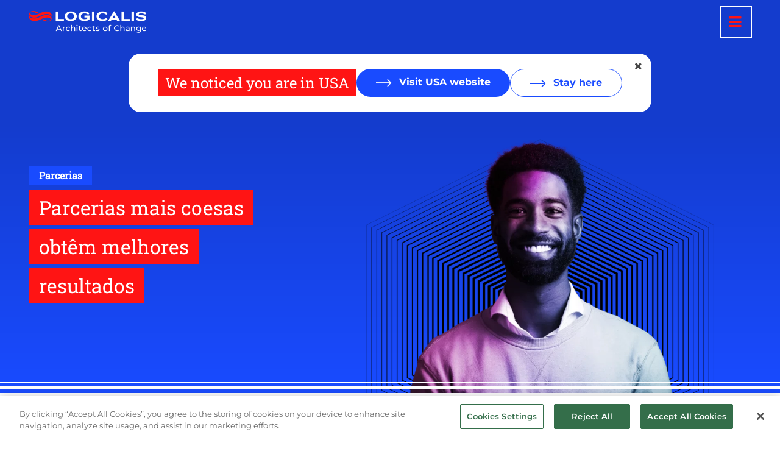

--- FILE ---
content_type: text/html; charset=UTF-8
request_url: https://www.pt.logicalis.com/pt-pt/parcerias
body_size: 16479
content:
<!DOCTYPE html>
<!--[if IE 8 ]><html class="coh-ie8"  lang="pt-pt" dir="ltr" prefix="og: https://ogp.me/ns#"> <![endif]-->
<!--[if IE 9 ]><html class="coh-ie9"  lang="pt-pt" dir="ltr" prefix="og: https://ogp.me/ns#"> <![endif]-->
<!--[if (gt IE 9)|!(IE)]><!--> <html lang="pt-pt" dir="ltr" prefix="og: https://ogp.me/ns#"> <!--<![endif]-->
<head>
    <meta charset="utf-8" />
<meta name="description" content="Parcerias mais coesas obtêm melhores resultados." />
<link rel="canonical" href="https://www.pt.logicalis.com/pt-pt/parcerias" />
<link rel="mask-icon" href="favicon-pack/safari-pinned-tab.svg" color="#5bbad5" />
<link rel="icon" sizes="16x16" href="favicon-pack/favicon-16x16.png" />
<link rel="icon" sizes="32x32" href="favicon-pack/favicon-32x32.png" />
<link rel="apple-touch-icon" sizes="180x180" href="favicon-pack/apple-touch-icon.png" />
<meta property="og:type" content="page" />
<meta property="og:url" content="https://www.pt.logicalis.com/pt-pt/parcerias" />
<meta property="og:title" content="Parcerias" />
<meta property="og:description" content="Parcerias mais coesas obtêm melhores resultados." />
<meta property="pin:url" content="https://www.pt.logicalis.com/pt-pt/parcerias" />
<meta name="twitter:card" content="summary_large_image" />
<meta name="twitter:title" content="Parcerias" />
<meta name="twitter:description" content="Parcerias mais coesas obtêm melhores resultados." />
<meta name="theme-color" content="#ffffff" />
<link rel="manifest" href="favicon-pack/site.webmanifest" crossorigin="use-credentials" />
<meta name="msapplication-tilecolor" content="#da532c" />
<meta name="MobileOptimized" content="width" />
<meta name="HandheldFriendly" content="true" />
<meta name="viewport" content="width=device-width, initial-scale=1.0" />
<link rel="icon" href="/favicon-pack/favicon.ico" type="image/vnd.microsoft.icon" />

    <title>Parcerias | Logicalis</title>
    <link rel="stylesheet" media="all" href="/sites/default/files/css/css_M2JVyGBAK5rIwAi7TlIdv2Wf1-xmc2N9yAJihg_oqd8.css?delta=0&amp;language=pt-pt&amp;theme=logicalis&amp;include=[base64]" />
<link rel="stylesheet" media="all" href="https://cdnjs.cloudflare.com/ajax/libs/fancybox/3.5.7/jquery.fancybox.min.css" />
<link rel="stylesheet" media="all" href="/sites/default/files/css/css_AJ1fgJRNn_-Ztq3qFyaACvJ3-A0zdc6Q4yUUBxo9qNY.css?delta=2&amp;language=pt-pt&amp;theme=logicalis&amp;include=[base64]" />
<link rel="stylesheet" media="all" href="//cdnjs.cloudflare.com/ajax/libs/font-awesome/6.6.0/css/all.min.css" />
<link rel="stylesheet" media="all" href="/sites/default/files/css/css_ntxWwFkNUYuK5vxy-xqNQJdgB61TIiJ4VGsSt_K5W_U.css?delta=4&amp;language=pt-pt&amp;theme=logicalis&amp;include=[base64]" />
<link rel="stylesheet" media="all" href="/sites/default/files/css/css_jVI_5alCq7sIh3BScghhRT6t226umScRTQEChJWhqOs.css?delta=5&amp;language=pt-pt&amp;theme=logicalis&amp;include=[base64]" />

    <script type="application/json" data-drupal-selector="drupal-settings-json">{"path":{"baseUrl":"\/","pathPrefix":"pt-pt\/","currentPath":"node\/346","currentPathIsAdmin":false,"isFront":false,"currentLanguage":"pt-pt"},"pluralDelimiter":"\u0003","suppressDeprecationErrors":true,"gtag":{"tagId":"","consentMode":false,"otherIds":[],"events":[],"additionalConfigInfo":[]},"ajaxPageState":{"libraries":"[base64]","theme":"logicalis","theme_token":null},"ajaxTrustedUrl":{"\/pt-pt\/search":true},"gtm":{"tagId":null,"settings":{"data_layer":"dataLayer","include_environment":false},"tagIds":["GTM-PG5JMWG"]},"cohesion":{"currentAdminTheme":"acquia_claro","front_end_settings":{"global_js":{"matchHeight":1,"parallax_scrolling":1,"cohMatchHeights":1}},"google_map_api_key":"","google_map_api_key_geo":null,"animate_on_view_mobile":"DISABLED","add_animation_classes":"DISABLED","responsive_grid_settings":{"gridType":"desktop-first","columns":12,"breakpoints":{"xl":{"width":1600,"innerGutter":32,"outerGutter":64,"widthType":"fixed","previewColumns":12,"label":"Television","class":"coh-icon-television","iconHex":"F26C","boxedWidth":1472},"lg":{"width":1380,"innerGutter":32,"outerGutter":64,"widthType":"fluid","previewColumns":12,"label":"Desktop","class":"coh-icon-desktop","iconHex":"F108","boxedWidth":1252},"md":{"width":1024,"innerGutter":24,"outerGutter":48,"widthType":"fluid","previewColumns":12,"label":"Laptop","class":"coh-icon-laptop","iconHex":"F109","boxedWidth":928},"sm":{"width":768,"innerGutter":24,"outerGutter":48,"widthType":"fluid","previewColumns":6,"label":"Tablet","class":"coh-icon-tablet","iconHex":"F10A","boxedWidth":672},"ps":{"width":565,"innerGutter":24,"outerGutter":24,"widthType":"fluid","previewColumns":6,"label":"Mobile landscape","class":"coh-icon-mobile-landscape","iconHex":"E91E","boxedWidth":517},"xs":{"innerGutter":24,"outerGutter":24,"previewColumns":6,"label":"Mobile","class":"coh-icon-mobile","iconHex":"F10B","boxedWidth":272,"width":320,"widthType":"fluid","mobilePlaceholderWidth":320,"mobilePlaceholderType":"fluid"}}},"default_font_settings":{"defaultFontStack":"$coh-font-montserrat","color":{"value":{"hex":"#000000","rgba":"rgba(0, 0, 0, 1)"},"name":"Black","uid":"black","wysiwyg":true,"class":".coh-color-black","variable":"$coh-color-black","inuse":false}},"use_dx8":true,"sidebar_view_style":"thumbnails","log_dx8_error":false,"error_url":"\/cohesionapi\/logger\/jserrors","dx8_content_paths":[["settings","content"],["settings","content","text"],["settings","markerInfo","text"],["settings","title"],["markup","prefix"],["markup","suffix"],["markup","attributes",["value"]],["hideNoData","hideData"],["hideNoData","hideData","text"]]},"youtubeCookies":{"cookieCategory":"C0003","action":"popup","thumbnailLabel":"Open the YouTube cookie consent pop-up","popupMessage":"\u003Cdiv class=\u0022youtube-cookies-popup-message\u0022\u003EThis video will be loaded by YouTube, which may use your data for tracking purposes. Please select \u2018Functional Cookies\u2019 from the Manage Consent Preferences to play the video. For more information check their \u003Ca target=\u0022_google\u0022 href=\u0022https:\/\/privacy.google.com\/businesses\/compliance#gdpr\u0022\u003EPrivacy Policy\u003C\/a\u003E.\u003C\/div\u003E\n","manageButton":"\u003Cbutton class=\u0022youtube-cookies-button youtube-cookies-button--manage youtube-cookies-button--manage-onetrust\u0022\u003EManage cookies\u003C\/button\u003E\n","exitButton":"\u003Cbutton class=\u0022youtube-cookies-button youtube-cookies-button--reject\u0022\u003EExit\u003C\/button\u003E\n","thumbnailMarkup":"\u003Csvg class=\u0022youtube_cookies__play-icon\u0022 height=\u0022100%\u0022 viewBox=\u00220 0 68 48\u0022 width=\u0022100%\u0022\u003E\u003Cpath class=\u0022youtube_cookies__play-icon__fill\u0022 d=\u0022M66.52,7.74c-0.78-2.93-2.49-5.41-5.42-6.19C55.79,.13,34,0,34,0S12.21,.13,6.9,1.55 C3.97,2.33,2.27,4.81,1.48,7.74C0.06,13.05,0,24,0,24s0.06,10.95,1.48,16.26c0.78,2.93,2.49,5.41,5.42,6.19 C12.21,47.87,34,48,34,48s21.79-0.13,27.1-1.55c2.93-0.78,4.64-3.26,5.42-6.19C67.94,34.95,68,24,68,24S67.94,13.05,66.52,7.74z\u0022 fill=\u0022#f00\u0022\u003E\u003C\/path\u003E\u003Cpath d=\u0022M 45,24 27,14 27,34\u0022 fill=\u0022#fff\u0022\u003E\u003C\/path\u003E\u003C\/svg\u003E\u003Cpicture class=\u0022youtube-cookies__thumbnail__picture\u0022\u003E\u003Csource srcset=\u0022https:\/\/i.ytimg.com\/vi_webp\/videoId\/sddefault.webp, https:\/\/i.ytimg.com\/vi_webp\/videoId\/maxresdefault.webp 2x\u0022 type=\u0022image\/webp\u0022\u003E\u003Csource srcset=\u0022https:\/\/i.ytimg.com\/vi\/videoId\/sddefault.jpg, https:\/\/i.ytimg.com\/vi\/videoId\/maxresdefault.jpg 2x\u0022 type=\u0022image\/jpeg\u0022\u003E\u003Cimg class=\u0022oembed-lazyload__img\u0022 src=\u0022https:\/\/i.ytimg.com\/vi\/videoId\/sddefault.jpg\u0022 width=\u0022300\u0022 height=\u0022182\u0022 alt=\u0022Video thumbnail\u0022\u003E\u003C\/picture\u003E"},"collapsiblock":{"active_pages":false,"slide_speed":200,"cookie_lifetime":null,"switcher_enabled":null,"switcher_class":null},"search_api_autocomplete":{"acquia_search":{"auto_submit":true}},"user":{"uid":0,"permissionsHash":"41f694633dbb3e17aec5df5af5a1fc166a3ace5426141ff7b5a436d6ccc3b1f2"}}</script>
<script src="/sites/default/files/js/js_eJNShlywNKtzBkPq8QK9jsxHK0YQNM7KogWKFCL5o_s.js?scope=header&amp;delta=0&amp;language=pt-pt&amp;theme=logicalis&amp;include=[base64]"></script>
<script src="/modules/contrib/google_tag/js/gtag.js?t7d1ns"></script>
<script src="/modules/contrib/google_tag/js/gtm.js?t7d1ns"></script>

    <style></style>
<style>.ssa-instance-c2617029bd97e9dfe8d1a7e87dc6fbc6.coh-ce-cpt_4_column_layout-57bfe78c {  background-position: center;  background-size: cover;  background-repeat: no-repeat;  background-attachment: scroll;}@media (max-width: 1023px) {  .ssa-instance-c2617029bd97e9dfe8d1a7e87dc6fbc6.coh-ce-cpt_4_column_layout-57bfe78c {    background-position: center;    background-size: cover;    background-repeat: no-repeat;    background-attachment: scroll;  }}@media (max-width: 767px) {  .ssa-instance-c2617029bd97e9dfe8d1a7e87dc6fbc6.coh-ce-cpt_4_column_layout-57bfe78c {    background-position: center top;    background-size: cover;    background-repeat: no-repeat;    background-attachment: scroll;  }}.ssa-instance-c2617029bd97e9dfe8d1a7e87dc6fbc6.coh-ce-cpt_4_column_layout-50858013 {    -webkit-box-pack: space-between;    -webkit-justify-content: space-between;        -ms-flex-pack: space-between;            justify-content: space-between;    min-height: auto;}@media (max-width: 1023px) {  .ssa-instance-c2617029bd97e9dfe8d1a7e87dc6fbc6.coh-ce-cpt_4_column_layout-50858013 {      min-height: auto;  }}@media (max-width: 767px) {  .ssa-instance-c2617029bd97e9dfe8d1a7e87dc6fbc6.coh-ce-cpt_4_column_layout-50858013 {      min-height: auto;  }}.ssa-instance-c2617029bd97e9dfe8d1a7e87dc6fbc6.coh-ce-cpt_4_column_layout-f049576b {  -webkit-box-ordinal-group: NaN;    -webkit-order: 0;        -ms-flex-order: 0;            order: 0;  -webkit-box-orient: vertical;  -webkit-box-direction: normal;  -webkit-flex-direction: column;      -ms-flex-direction: column;          flex-direction: column;    -webkit-box-pack: flex-start;    -webkit-justify-content: flex-start;        -ms-flex-pack: flex-start;            justify-content: flex-start;  display: -webkit-box;  display: -webkit-flex;  display: -ms-flexbox;  display: flex;}@media (max-width: 1023px) {  .ssa-instance-c2617029bd97e9dfe8d1a7e87dc6fbc6.coh-ce-cpt_4_column_layout-f049576b {    -webkit-box-ordinal-group: NaN;      -webkit-order: 0;          -ms-flex-order: 0;              order: 0;      -webkit-box-pack: flex-start;      -webkit-justify-content: flex-start;          -ms-flex-pack: flex-start;              justify-content: flex-start;  }}@media (max-width: 767px) {  .ssa-instance-c2617029bd97e9dfe8d1a7e87dc6fbc6.coh-ce-cpt_4_column_layout-f049576b {    -webkit-box-ordinal-group: NaN;      -webkit-order: 0;          -ms-flex-order: 0;              order: 0;      -webkit-box-pack: flex-start;      -webkit-justify-content: flex-start;          -ms-flex-pack: flex-start;              justify-content: flex-start;  }}.ssa-instance-c2617029bd97e9dfe8d1a7e87dc6fbc6.coh-ce-cpt_4_column_layout-63048023 {  -webkit-box-ordinal-group: NaN;    -webkit-order: 1;        -ms-flex-order: 1;            order: 1;  -webkit-box-orient: vertical;  -webkit-box-direction: normal;  -webkit-flex-direction: column;      -ms-flex-direction: column;          flex-direction: column;    -webkit-box-pack: flex-start;    -webkit-justify-content: flex-start;        -ms-flex-pack: flex-start;            justify-content: flex-start;  display: -webkit-box;  display: -webkit-flex;  display: -ms-flexbox;  display: flex;}@media (max-width: 1023px) {  .ssa-instance-c2617029bd97e9dfe8d1a7e87dc6fbc6.coh-ce-cpt_4_column_layout-63048023 {    -webkit-box-ordinal-group: NaN;      -webkit-order: 1;          -ms-flex-order: 1;              order: 1;      -webkit-box-pack: flex-start;      -webkit-justify-content: flex-start;          -ms-flex-pack: flex-start;              justify-content: flex-start;  }}@media (max-width: 767px) {  .ssa-instance-c2617029bd97e9dfe8d1a7e87dc6fbc6.coh-ce-cpt_4_column_layout-63048023 {    -webkit-box-ordinal-group: NaN;      -webkit-order: 1;          -ms-flex-order: 1;              order: 1;      -webkit-box-pack: flex-start;      -webkit-justify-content: flex-start;          -ms-flex-pack: flex-start;              justify-content: flex-start;  }}.ssa-instance-c2617029bd97e9dfe8d1a7e87dc6fbc6.coh-ce-cpt_4_column_layout-86e871a4 {  -webkit-box-ordinal-group: NaN;    -webkit-order: 2;        -ms-flex-order: 2;            order: 2;  -webkit-box-orient: vertical;  -webkit-box-direction: normal;  -webkit-flex-direction: column;      -ms-flex-direction: column;          flex-direction: column;    -webkit-box-pack: flex-start;    -webkit-justify-content: flex-start;        -ms-flex-pack: flex-start;            justify-content: flex-start;  display: -webkit-box;  display: -webkit-flex;  display: -ms-flexbox;  display: flex;}@media (max-width: 1023px) {  .ssa-instance-c2617029bd97e9dfe8d1a7e87dc6fbc6.coh-ce-cpt_4_column_layout-86e871a4 {    -webkit-box-ordinal-group: NaN;      -webkit-order: 2;          -ms-flex-order: 2;              order: 2;      -webkit-box-pack: flex-start;      -webkit-justify-content: flex-start;          -ms-flex-pack: flex-start;              justify-content: flex-start;  }}@media (max-width: 767px) {  .ssa-instance-c2617029bd97e9dfe8d1a7e87dc6fbc6.coh-ce-cpt_4_column_layout-86e871a4 {    -webkit-box-ordinal-group: NaN;      -webkit-order: 2;          -ms-flex-order: 2;              order: 2;      -webkit-box-pack: flex-start;      -webkit-justify-content: flex-start;          -ms-flex-pack: flex-start;              justify-content: flex-start;  }}.ssa-instance-c2617029bd97e9dfe8d1a7e87dc6fbc6.coh-ce-cpt_4_column_layout-fea080bb {  -webkit-box-ordinal-group: NaN;    -webkit-order: 3;        -ms-flex-order: 3;            order: 3;  -webkit-box-orient: vertical;  -webkit-box-direction: normal;  -webkit-flex-direction: column;      -ms-flex-direction: column;          flex-direction: column;    -webkit-box-pack: flex-start;    -webkit-justify-content: flex-start;        -ms-flex-pack: flex-start;            justify-content: flex-start;  display: -webkit-box;  display: -webkit-flex;  display: -ms-flexbox;  display: flex;}@media (max-width: 1023px) {  .ssa-instance-c2617029bd97e9dfe8d1a7e87dc6fbc6.coh-ce-cpt_4_column_layout-fea080bb {    -webkit-box-ordinal-group: NaN;      -webkit-order: 3;          -ms-flex-order: 3;              order: 3;      -webkit-box-pack: flex-start;      -webkit-justify-content: flex-start;          -ms-flex-pack: flex-start;              justify-content: flex-start;  }}@media (max-width: 767px) {  .ssa-instance-c2617029bd97e9dfe8d1a7e87dc6fbc6.coh-ce-cpt_4_column_layout-fea080bb {    -webkit-box-ordinal-group: NaN;      -webkit-order: 3;          -ms-flex-order: 3;              order: 3;      -webkit-box-pack: flex-start;      -webkit-justify-content: flex-start;          -ms-flex-pack: flex-start;              justify-content: flex-start;  }}</style>
<style>.ssa-instance-f9a225367b160ade0c989b2accf07244.coh-ce-cpt_1_column_layout-5d838e07 {  background-position: center;  background-size: cover;  background-repeat: no-repeat;  background-attachment: scroll;}@media (max-width: 1023px) {  .ssa-instance-f9a225367b160ade0c989b2accf07244.coh-ce-cpt_1_column_layout-5d838e07 {    background-position: center;    background-size: cover;    background-repeat: no-repeat;    background-attachment: scroll;  }}@media (max-width: 767px) {  .ssa-instance-f9a225367b160ade0c989b2accf07244.coh-ce-cpt_1_column_layout-5d838e07 {    background-position: center top;    background-size: cover;    background-repeat: no-repeat;    background-attachment: scroll;  }}.ssa-instance-f9a225367b160ade0c989b2accf07244.coh-ce-cpt_1_column_layout-7c13c869 {    -webkit-box-pack: center;    -webkit-justify-content: center;        -ms-flex-pack: center;            justify-content: center;    min-height: auto;}@media (max-width: 1023px) {  .ssa-instance-f9a225367b160ade0c989b2accf07244.coh-ce-cpt_1_column_layout-7c13c869 {      min-height: auto;  }}@media (max-width: 767px) {  .ssa-instance-f9a225367b160ade0c989b2accf07244.coh-ce-cpt_1_column_layout-7c13c869 {      min-height: auto;  }}.ssa-instance-f9a225367b160ade0c989b2accf07244.coh-ce-cpt_1_column_layout-979786f7 {  -webkit-box-orient: vertical;  -webkit-box-direction: normal;  -webkit-flex-direction: column;      -ms-flex-direction: column;          flex-direction: column;    -webkit-box-pack: flex-start;    -webkit-justify-content: flex-start;        -ms-flex-pack: flex-start;            justify-content: flex-start;  display: -webkit-box;  display: -webkit-flex;  display: -ms-flexbox;  display: flex;}@media (max-width: 1023px) {  .ssa-instance-f9a225367b160ade0c989b2accf07244.coh-ce-cpt_1_column_layout-979786f7 {      -webkit-box-pack: flex-start;      -webkit-justify-content: flex-start;          -ms-flex-pack: flex-start;              justify-content: flex-start;  }}@media (max-width: 767px) {  .ssa-instance-f9a225367b160ade0c989b2accf07244.coh-ce-cpt_1_column_layout-979786f7 {      -webkit-box-pack: flex-start;      -webkit-justify-content: flex-start;          -ms-flex-pack: flex-start;              justify-content: flex-start;  }}</style>
<style>.ssa-instance-3db7a290c301ee15ae72aec0a6edfe10.coh-ce-cpt_4_column_layout-57bfe78c {  background-position: center;  background-size: cover;  background-repeat: no-repeat;  background-attachment: scroll;}@media (max-width: 1023px) {  .ssa-instance-3db7a290c301ee15ae72aec0a6edfe10.coh-ce-cpt_4_column_layout-57bfe78c {    background-position: center;    background-size: cover;    background-repeat: no-repeat;    background-attachment: scroll;  }}@media (max-width: 767px) {  .ssa-instance-3db7a290c301ee15ae72aec0a6edfe10.coh-ce-cpt_4_column_layout-57bfe78c {    background-position: center top;    background-size: cover;    background-repeat: no-repeat;    background-attachment: scroll;  }}.ssa-instance-3db7a290c301ee15ae72aec0a6edfe10.coh-ce-cpt_4_column_layout-50858013 {    -webkit-box-pack: space-between;    -webkit-justify-content: space-between;        -ms-flex-pack: space-between;            justify-content: space-between;    min-height: auto;}@media (max-width: 1023px) {  .ssa-instance-3db7a290c301ee15ae72aec0a6edfe10.coh-ce-cpt_4_column_layout-50858013 {      min-height: auto;  }}@media (max-width: 767px) {  .ssa-instance-3db7a290c301ee15ae72aec0a6edfe10.coh-ce-cpt_4_column_layout-50858013 {      min-height: auto;  }}.ssa-instance-3db7a290c301ee15ae72aec0a6edfe10.coh-ce-cpt_4_column_layout-f049576b {  -webkit-box-ordinal-group: NaN;    -webkit-order: 0;        -ms-flex-order: 0;            order: 0;  -webkit-box-orient: vertical;  -webkit-box-direction: normal;  -webkit-flex-direction: column;      -ms-flex-direction: column;          flex-direction: column;    -webkit-box-pack: flex-start;    -webkit-justify-content: flex-start;        -ms-flex-pack: flex-start;            justify-content: flex-start;  display: -webkit-box;  display: -webkit-flex;  display: -ms-flexbox;  display: flex;}@media (max-width: 1023px) {  .ssa-instance-3db7a290c301ee15ae72aec0a6edfe10.coh-ce-cpt_4_column_layout-f049576b {    -webkit-box-ordinal-group: NaN;      -webkit-order: 0;          -ms-flex-order: 0;              order: 0;      -webkit-box-pack: flex-start;      -webkit-justify-content: flex-start;          -ms-flex-pack: flex-start;              justify-content: flex-start;  }}@media (max-width: 767px) {  .ssa-instance-3db7a290c301ee15ae72aec0a6edfe10.coh-ce-cpt_4_column_layout-f049576b {    -webkit-box-ordinal-group: NaN;      -webkit-order: 0;          -ms-flex-order: 0;              order: 0;      -webkit-box-pack: flex-start;      -webkit-justify-content: flex-start;          -ms-flex-pack: flex-start;              justify-content: flex-start;  }}.ssa-instance-3db7a290c301ee15ae72aec0a6edfe10.coh-ce-cpt_4_column_layout-63048023 {  -webkit-box-ordinal-group: NaN;    -webkit-order: 1;        -ms-flex-order: 1;            order: 1;  -webkit-box-orient: vertical;  -webkit-box-direction: normal;  -webkit-flex-direction: column;      -ms-flex-direction: column;          flex-direction: column;    -webkit-box-pack: flex-start;    -webkit-justify-content: flex-start;        -ms-flex-pack: flex-start;            justify-content: flex-start;  display: -webkit-box;  display: -webkit-flex;  display: -ms-flexbox;  display: flex;}@media (max-width: 1023px) {  .ssa-instance-3db7a290c301ee15ae72aec0a6edfe10.coh-ce-cpt_4_column_layout-63048023 {    -webkit-box-ordinal-group: NaN;      -webkit-order: 1;          -ms-flex-order: 1;              order: 1;      -webkit-box-pack: flex-start;      -webkit-justify-content: flex-start;          -ms-flex-pack: flex-start;              justify-content: flex-start;  }}@media (max-width: 767px) {  .ssa-instance-3db7a290c301ee15ae72aec0a6edfe10.coh-ce-cpt_4_column_layout-63048023 {    -webkit-box-ordinal-group: NaN;      -webkit-order: 1;          -ms-flex-order: 1;              order: 1;      -webkit-box-pack: flex-start;      -webkit-justify-content: flex-start;          -ms-flex-pack: flex-start;              justify-content: flex-start;  }}.ssa-instance-3db7a290c301ee15ae72aec0a6edfe10.coh-ce-cpt_4_column_layout-86e871a4 {  -webkit-box-ordinal-group: NaN;    -webkit-order: 2;        -ms-flex-order: 2;            order: 2;  -webkit-box-orient: vertical;  -webkit-box-direction: normal;  -webkit-flex-direction: column;      -ms-flex-direction: column;          flex-direction: column;    -webkit-box-pack: flex-start;    -webkit-justify-content: flex-start;        -ms-flex-pack: flex-start;            justify-content: flex-start;  display: -webkit-box;  display: -webkit-flex;  display: -ms-flexbox;  display: flex;}@media (max-width: 1023px) {  .ssa-instance-3db7a290c301ee15ae72aec0a6edfe10.coh-ce-cpt_4_column_layout-86e871a4 {    -webkit-box-ordinal-group: NaN;      -webkit-order: 2;          -ms-flex-order: 2;              order: 2;      -webkit-box-pack: flex-start;      -webkit-justify-content: flex-start;          -ms-flex-pack: flex-start;              justify-content: flex-start;  }}@media (max-width: 767px) {  .ssa-instance-3db7a290c301ee15ae72aec0a6edfe10.coh-ce-cpt_4_column_layout-86e871a4 {    -webkit-box-ordinal-group: NaN;      -webkit-order: 2;          -ms-flex-order: 2;              order: 2;      -webkit-box-pack: flex-start;      -webkit-justify-content: flex-start;          -ms-flex-pack: flex-start;              justify-content: flex-start;  }}.ssa-instance-3db7a290c301ee15ae72aec0a6edfe10.coh-ce-cpt_4_column_layout-fea080bb {  -webkit-box-ordinal-group: NaN;    -webkit-order: 3;        -ms-flex-order: 3;            order: 3;  -webkit-box-orient: vertical;  -webkit-box-direction: normal;  -webkit-flex-direction: column;      -ms-flex-direction: column;          flex-direction: column;    -webkit-box-pack: flex-start;    -webkit-justify-content: flex-start;        -ms-flex-pack: flex-start;            justify-content: flex-start;  display: -webkit-box;  display: -webkit-flex;  display: -ms-flexbox;  display: flex;}@media (max-width: 1023px) {  .ssa-instance-3db7a290c301ee15ae72aec0a6edfe10.coh-ce-cpt_4_column_layout-fea080bb {    -webkit-box-ordinal-group: NaN;      -webkit-order: 3;          -ms-flex-order: 3;              order: 3;      -webkit-box-pack: flex-start;      -webkit-justify-content: flex-start;          -ms-flex-pack: flex-start;              justify-content: flex-start;  }}@media (max-width: 767px) {  .ssa-instance-3db7a290c301ee15ae72aec0a6edfe10.coh-ce-cpt_4_column_layout-fea080bb {    -webkit-box-ordinal-group: NaN;      -webkit-order: 3;          -ms-flex-order: 3;              order: 3;      -webkit-box-pack: flex-start;      -webkit-justify-content: flex-start;          -ms-flex-pack: flex-start;              justify-content: flex-start;  }}</style>
<style>.ssa-instance-f060c9f108247ced58af0af45da41d76.coh-ce-cpt_spacer-4a6bd1e0 {    height: 24px;}@media (max-width: 1023px) {  .ssa-instance-f060c9f108247ced58af0af45da41d76.coh-ce-cpt_spacer-4a6bd1e0 {      height: 24px;  }}@media (max-width: 767px) {  .ssa-instance-f060c9f108247ced58af0af45da41d76.coh-ce-cpt_spacer-4a6bd1e0 {      height: 24px;  }}</style>
<style>.ssa-instance-5db6a24b67de560524d55bc4de528d73.coh-ce-cpt_4_column_layout-57bfe78c {  background-position: center;  background-size: cover;  background-repeat: no-repeat;  background-attachment: scroll;}@media (max-width: 1023px) {  .ssa-instance-5db6a24b67de560524d55bc4de528d73.coh-ce-cpt_4_column_layout-57bfe78c {    background-position: center;    background-size: cover;    background-repeat: no-repeat;    background-attachment: scroll;  }}@media (max-width: 767px) {  .ssa-instance-5db6a24b67de560524d55bc4de528d73.coh-ce-cpt_4_column_layout-57bfe78c {    background-position: center top;    background-size: cover;    background-repeat: no-repeat;    background-attachment: scroll;  }}.ssa-instance-5db6a24b67de560524d55bc4de528d73.coh-ce-cpt_4_column_layout-50858013 {    -webkit-box-pack: space-between;    -webkit-justify-content: space-between;        -ms-flex-pack: space-between;            justify-content: space-between;    min-height: auto;}@media (max-width: 1023px) {  .ssa-instance-5db6a24b67de560524d55bc4de528d73.coh-ce-cpt_4_column_layout-50858013 {      min-height: auto;  }}@media (max-width: 767px) {  .ssa-instance-5db6a24b67de560524d55bc4de528d73.coh-ce-cpt_4_column_layout-50858013 {      min-height: auto;  }}.ssa-instance-5db6a24b67de560524d55bc4de528d73.coh-ce-cpt_4_column_layout-f049576b {  -webkit-box-ordinal-group: NaN;    -webkit-order: 0;        -ms-flex-order: 0;            order: 0;  -webkit-box-orient: vertical;  -webkit-box-direction: normal;  -webkit-flex-direction: column;      -ms-flex-direction: column;          flex-direction: column;    -webkit-box-pack: flex-start;    -webkit-justify-content: flex-start;        -ms-flex-pack: flex-start;            justify-content: flex-start;  display: -webkit-box;  display: -webkit-flex;  display: -ms-flexbox;  display: flex;}@media (max-width: 1023px) {  .ssa-instance-5db6a24b67de560524d55bc4de528d73.coh-ce-cpt_4_column_layout-f049576b {    -webkit-box-ordinal-group: NaN;      -webkit-order: 0;          -ms-flex-order: 0;              order: 0;      -webkit-box-pack: flex-start;      -webkit-justify-content: flex-start;          -ms-flex-pack: flex-start;              justify-content: flex-start;  }}@media (max-width: 767px) {  .ssa-instance-5db6a24b67de560524d55bc4de528d73.coh-ce-cpt_4_column_layout-f049576b {    -webkit-box-ordinal-group: NaN;      -webkit-order: 0;          -ms-flex-order: 0;              order: 0;      -webkit-box-pack: flex-start;      -webkit-justify-content: flex-start;          -ms-flex-pack: flex-start;              justify-content: flex-start;  }}.ssa-instance-5db6a24b67de560524d55bc4de528d73.coh-ce-cpt_4_column_layout-63048023 {  -webkit-box-ordinal-group: NaN;    -webkit-order: 1;        -ms-flex-order: 1;            order: 1;  -webkit-box-orient: vertical;  -webkit-box-direction: normal;  -webkit-flex-direction: column;      -ms-flex-direction: column;          flex-direction: column;    -webkit-box-pack: flex-start;    -webkit-justify-content: flex-start;        -ms-flex-pack: flex-start;            justify-content: flex-start;  display: -webkit-box;  display: -webkit-flex;  display: -ms-flexbox;  display: flex;}@media (max-width: 1023px) {  .ssa-instance-5db6a24b67de560524d55bc4de528d73.coh-ce-cpt_4_column_layout-63048023 {    -webkit-box-ordinal-group: NaN;      -webkit-order: 1;          -ms-flex-order: 1;              order: 1;      -webkit-box-pack: flex-start;      -webkit-justify-content: flex-start;          -ms-flex-pack: flex-start;              justify-content: flex-start;  }}@media (max-width: 767px) {  .ssa-instance-5db6a24b67de560524d55bc4de528d73.coh-ce-cpt_4_column_layout-63048023 {    -webkit-box-ordinal-group: NaN;      -webkit-order: 1;          -ms-flex-order: 1;              order: 1;      -webkit-box-pack: flex-start;      -webkit-justify-content: flex-start;          -ms-flex-pack: flex-start;              justify-content: flex-start;  }}.ssa-instance-5db6a24b67de560524d55bc4de528d73.coh-ce-cpt_4_column_layout-86e871a4 {  -webkit-box-ordinal-group: NaN;    -webkit-order: 2;        -ms-flex-order: 2;            order: 2;  -webkit-box-orient: vertical;  -webkit-box-direction: normal;  -webkit-flex-direction: column;      -ms-flex-direction: column;          flex-direction: column;    -webkit-box-pack: flex-start;    -webkit-justify-content: flex-start;        -ms-flex-pack: flex-start;            justify-content: flex-start;  display: -webkit-box;  display: -webkit-flex;  display: -ms-flexbox;  display: flex;}@media (max-width: 1023px) {  .ssa-instance-5db6a24b67de560524d55bc4de528d73.coh-ce-cpt_4_column_layout-86e871a4 {    -webkit-box-ordinal-group: NaN;      -webkit-order: 2;          -ms-flex-order: 2;              order: 2;      -webkit-box-pack: flex-start;      -webkit-justify-content: flex-start;          -ms-flex-pack: flex-start;              justify-content: flex-start;  }}@media (max-width: 767px) {  .ssa-instance-5db6a24b67de560524d55bc4de528d73.coh-ce-cpt_4_column_layout-86e871a4 {    -webkit-box-ordinal-group: NaN;      -webkit-order: 2;          -ms-flex-order: 2;              order: 2;      -webkit-box-pack: flex-start;      -webkit-justify-content: flex-start;          -ms-flex-pack: flex-start;              justify-content: flex-start;  }}.ssa-instance-5db6a24b67de560524d55bc4de528d73.coh-ce-cpt_4_column_layout-fea080bb {  -webkit-box-ordinal-group: NaN;    -webkit-order: 3;        -ms-flex-order: 3;            order: 3;  -webkit-box-orient: vertical;  -webkit-box-direction: normal;  -webkit-flex-direction: column;      -ms-flex-direction: column;          flex-direction: column;    -webkit-box-pack: flex-start;    -webkit-justify-content: flex-start;        -ms-flex-pack: flex-start;            justify-content: flex-start;  display: -webkit-box;  display: -webkit-flex;  display: -ms-flexbox;  display: flex;}@media (max-width: 1023px) {  .ssa-instance-5db6a24b67de560524d55bc4de528d73.coh-ce-cpt_4_column_layout-fea080bb {    -webkit-box-ordinal-group: NaN;      -webkit-order: 3;          -ms-flex-order: 3;              order: 3;      -webkit-box-pack: flex-start;      -webkit-justify-content: flex-start;          -ms-flex-pack: flex-start;              justify-content: flex-start;  }}@media (max-width: 767px) {  .ssa-instance-5db6a24b67de560524d55bc4de528d73.coh-ce-cpt_4_column_layout-fea080bb {    -webkit-box-ordinal-group: NaN;      -webkit-order: 3;          -ms-flex-order: 3;              order: 3;      -webkit-box-pack: flex-start;      -webkit-justify-content: flex-start;          -ms-flex-pack: flex-start;              justify-content: flex-start;  }}</style>
<style>.ssa-instance-f060c9f108247ced58af0af45da41d76.coh-ce-cpt_spacer-4a6bd1e0 {    height: 24px;}@media (max-width: 1023px) {  .ssa-instance-f060c9f108247ced58af0af45da41d76.coh-ce-cpt_spacer-4a6bd1e0 {      height: 24px;  }}@media (max-width: 767px) {  .ssa-instance-f060c9f108247ced58af0af45da41d76.coh-ce-cpt_spacer-4a6bd1e0 {      height: 24px;  }}</style>
<style>.ssa-instance-232705b72f1e32d6403738b9ea1638fc.coh-ce-cpt_4_column_layout-57bfe78c {  background-position: center;  background-size: cover;  background-repeat: no-repeat;  background-attachment: scroll;}@media (max-width: 1023px) {  .ssa-instance-232705b72f1e32d6403738b9ea1638fc.coh-ce-cpt_4_column_layout-57bfe78c {    background-position: center;    background-size: cover;    background-repeat: no-repeat;    background-attachment: scroll;  }}@media (max-width: 767px) {  .ssa-instance-232705b72f1e32d6403738b9ea1638fc.coh-ce-cpt_4_column_layout-57bfe78c {    background-position: center top;    background-size: cover;    background-repeat: no-repeat;    background-attachment: scroll;  }}.ssa-instance-232705b72f1e32d6403738b9ea1638fc.coh-ce-cpt_4_column_layout-50858013 {    -webkit-box-pack: space-between;    -webkit-justify-content: space-between;        -ms-flex-pack: space-between;            justify-content: space-between;    min-height: auto;}@media (max-width: 1023px) {  .ssa-instance-232705b72f1e32d6403738b9ea1638fc.coh-ce-cpt_4_column_layout-50858013 {      min-height: auto;  }}@media (max-width: 767px) {  .ssa-instance-232705b72f1e32d6403738b9ea1638fc.coh-ce-cpt_4_column_layout-50858013 {      min-height: auto;  }}.ssa-instance-232705b72f1e32d6403738b9ea1638fc.coh-ce-cpt_4_column_layout-f049576b {  -webkit-box-ordinal-group: NaN;    -webkit-order: 0;        -ms-flex-order: 0;            order: 0;  -webkit-box-orient: vertical;  -webkit-box-direction: normal;  -webkit-flex-direction: column;      -ms-flex-direction: column;          flex-direction: column;    -webkit-box-pack: flex-start;    -webkit-justify-content: flex-start;        -ms-flex-pack: flex-start;            justify-content: flex-start;  display: -webkit-box;  display: -webkit-flex;  display: -ms-flexbox;  display: flex;}@media (max-width: 1023px) {  .ssa-instance-232705b72f1e32d6403738b9ea1638fc.coh-ce-cpt_4_column_layout-f049576b {    -webkit-box-ordinal-group: NaN;      -webkit-order: 0;          -ms-flex-order: 0;              order: 0;      -webkit-box-pack: flex-start;      -webkit-justify-content: flex-start;          -ms-flex-pack: flex-start;              justify-content: flex-start;  }}@media (max-width: 767px) {  .ssa-instance-232705b72f1e32d6403738b9ea1638fc.coh-ce-cpt_4_column_layout-f049576b {    -webkit-box-ordinal-group: NaN;      -webkit-order: 0;          -ms-flex-order: 0;              order: 0;      -webkit-box-pack: flex-start;      -webkit-justify-content: flex-start;          -ms-flex-pack: flex-start;              justify-content: flex-start;  }}.ssa-instance-232705b72f1e32d6403738b9ea1638fc.coh-ce-cpt_4_column_layout-63048023 {  -webkit-box-ordinal-group: NaN;    -webkit-order: 1;        -ms-flex-order: 1;            order: 1;  -webkit-box-orient: vertical;  -webkit-box-direction: normal;  -webkit-flex-direction: column;      -ms-flex-direction: column;          flex-direction: column;    -webkit-box-pack: flex-start;    -webkit-justify-content: flex-start;        -ms-flex-pack: flex-start;            justify-content: flex-start;  display: -webkit-box;  display: -webkit-flex;  display: -ms-flexbox;  display: flex;}@media (max-width: 1023px) {  .ssa-instance-232705b72f1e32d6403738b9ea1638fc.coh-ce-cpt_4_column_layout-63048023 {    -webkit-box-ordinal-group: NaN;      -webkit-order: 1;          -ms-flex-order: 1;              order: 1;      -webkit-box-pack: flex-start;      -webkit-justify-content: flex-start;          -ms-flex-pack: flex-start;              justify-content: flex-start;  }}@media (max-width: 767px) {  .ssa-instance-232705b72f1e32d6403738b9ea1638fc.coh-ce-cpt_4_column_layout-63048023 {    -webkit-box-ordinal-group: NaN;      -webkit-order: 1;          -ms-flex-order: 1;              order: 1;      -webkit-box-pack: flex-start;      -webkit-justify-content: flex-start;          -ms-flex-pack: flex-start;              justify-content: flex-start;  }}.ssa-instance-232705b72f1e32d6403738b9ea1638fc.coh-ce-cpt_4_column_layout-86e871a4 {  -webkit-box-ordinal-group: NaN;    -webkit-order: 2;        -ms-flex-order: 2;            order: 2;  -webkit-box-orient: vertical;  -webkit-box-direction: normal;  -webkit-flex-direction: column;      -ms-flex-direction: column;          flex-direction: column;    -webkit-box-pack: flex-start;    -webkit-justify-content: flex-start;        -ms-flex-pack: flex-start;            justify-content: flex-start;  display: -webkit-box;  display: -webkit-flex;  display: -ms-flexbox;  display: flex;}@media (max-width: 1023px) {  .ssa-instance-232705b72f1e32d6403738b9ea1638fc.coh-ce-cpt_4_column_layout-86e871a4 {    -webkit-box-ordinal-group: NaN;      -webkit-order: 2;          -ms-flex-order: 2;              order: 2;      -webkit-box-pack: flex-start;      -webkit-justify-content: flex-start;          -ms-flex-pack: flex-start;              justify-content: flex-start;  }}@media (max-width: 767px) {  .ssa-instance-232705b72f1e32d6403738b9ea1638fc.coh-ce-cpt_4_column_layout-86e871a4 {    -webkit-box-ordinal-group: NaN;      -webkit-order: 2;          -ms-flex-order: 2;              order: 2;      -webkit-box-pack: flex-start;      -webkit-justify-content: flex-start;          -ms-flex-pack: flex-start;              justify-content: flex-start;  }}.ssa-instance-232705b72f1e32d6403738b9ea1638fc.coh-ce-cpt_4_column_layout-fea080bb {  -webkit-box-ordinal-group: NaN;    -webkit-order: 3;        -ms-flex-order: 3;            order: 3;  -webkit-box-orient: vertical;  -webkit-box-direction: normal;  -webkit-flex-direction: column;      -ms-flex-direction: column;          flex-direction: column;    -webkit-box-pack: flex-start;    -webkit-justify-content: flex-start;        -ms-flex-pack: flex-start;            justify-content: flex-start;  display: -webkit-box;  display: -webkit-flex;  display: -ms-flexbox;  display: flex;}@media (max-width: 1023px) {  .ssa-instance-232705b72f1e32d6403738b9ea1638fc.coh-ce-cpt_4_column_layout-fea080bb {    -webkit-box-ordinal-group: NaN;      -webkit-order: 3;          -ms-flex-order: 3;              order: 3;      -webkit-box-pack: flex-start;      -webkit-justify-content: flex-start;          -ms-flex-pack: flex-start;              justify-content: flex-start;  }}@media (max-width: 767px) {  .ssa-instance-232705b72f1e32d6403738b9ea1638fc.coh-ce-cpt_4_column_layout-fea080bb {    -webkit-box-ordinal-group: NaN;      -webkit-order: 3;          -ms-flex-order: 3;              order: 3;      -webkit-box-pack: flex-start;      -webkit-justify-content: flex-start;          -ms-flex-pack: flex-start;              justify-content: flex-start;  }}</style>
<style>.ssa-instance-be6b0ca00b6506094a0617172c770178.coh-ce-cpt_1_column_layout-5d838e07 {  background-position: center;  background-size: cover;  background-repeat: no-repeat;  background-attachment: scroll;}@media (max-width: 1023px) {  .ssa-instance-be6b0ca00b6506094a0617172c770178.coh-ce-cpt_1_column_layout-5d838e07 {    background-position: center;    background-size: cover;    background-repeat: no-repeat;    background-attachment: scroll;  }}@media (max-width: 767px) {  .ssa-instance-be6b0ca00b6506094a0617172c770178.coh-ce-cpt_1_column_layout-5d838e07 {    background-position: center top;    background-size: cover;    background-repeat: no-repeat;    background-attachment: scroll;  }}.ssa-instance-be6b0ca00b6506094a0617172c770178.coh-ce-cpt_1_column_layout-7c13c869 {    -webkit-box-pack: center;    -webkit-justify-content: center;        -ms-flex-pack: center;            justify-content: center;    min-height: auto;}@media (max-width: 1023px) {  .ssa-instance-be6b0ca00b6506094a0617172c770178.coh-ce-cpt_1_column_layout-7c13c869 {      min-height: auto;  }}@media (max-width: 767px) {  .ssa-instance-be6b0ca00b6506094a0617172c770178.coh-ce-cpt_1_column_layout-7c13c869 {      min-height: auto;  }}.ssa-instance-be6b0ca00b6506094a0617172c770178.coh-ce-cpt_1_column_layout-979786f7 {  -webkit-box-orient: vertical;  -webkit-box-direction: normal;  -webkit-flex-direction: column;      -ms-flex-direction: column;          flex-direction: column;    -webkit-box-pack: flex-start;    -webkit-justify-content: flex-start;        -ms-flex-pack: flex-start;            justify-content: flex-start;  display: -webkit-box;  display: -webkit-flex;  display: -ms-flexbox;  display: flex;}@media (max-width: 1023px) {  .ssa-instance-be6b0ca00b6506094a0617172c770178.coh-ce-cpt_1_column_layout-979786f7 {      -webkit-box-pack: flex-start;      -webkit-justify-content: flex-start;          -ms-flex-pack: flex-start;              justify-content: flex-start;  }}@media (max-width: 767px) {  .ssa-instance-be6b0ca00b6506094a0617172c770178.coh-ce-cpt_1_column_layout-979786f7 {      -webkit-box-pack: flex-start;      -webkit-justify-content: flex-start;          -ms-flex-pack: flex-start;              justify-content: flex-start;  }}</style>
<style>.ssa-instance-e0b53b53369c9bebd432c3469757af95.coh-ce-cpt_2_column_layout-228dfee8 {  background-position: center;  background-size: cover;  background-repeat: no-repeat;  background-attachment: scroll;}@media (max-width: 1023px) {  .ssa-instance-e0b53b53369c9bebd432c3469757af95.coh-ce-cpt_2_column_layout-228dfee8 {    background-position: center;    background-size: cover;    background-repeat: no-repeat;    background-attachment: scroll;  }}@media (max-width: 767px) {  .ssa-instance-e0b53b53369c9bebd432c3469757af95.coh-ce-cpt_2_column_layout-228dfee8 {    background-position: center top;    background-size: cover;    background-repeat: no-repeat;    background-attachment: scroll;  }}.ssa-instance-e0b53b53369c9bebd432c3469757af95.coh-ce-cpt_2_column_layout-42320bbf {    -webkit-box-pack: space-between;    -webkit-justify-content: space-between;        -ms-flex-pack: space-between;            justify-content: space-between;    min-height: auto;}@media (max-width: 1023px) {  .ssa-instance-e0b53b53369c9bebd432c3469757af95.coh-ce-cpt_2_column_layout-42320bbf {      min-height: auto;  }}@media (max-width: 767px) {  .ssa-instance-e0b53b53369c9bebd432c3469757af95.coh-ce-cpt_2_column_layout-42320bbf {      min-height: auto;  }}.ssa-instance-e0b53b53369c9bebd432c3469757af95.coh-ce-cpt_2_column_layout-ce285786 {  -webkit-box-ordinal-group: NaN;    -webkit-order: 0;        -ms-flex-order: 0;            order: 0;  -webkit-box-orient: vertical;  -webkit-box-direction: normal;  -webkit-flex-direction: column;      -ms-flex-direction: column;          flex-direction: column;    -webkit-box-pack: flex-start;    -webkit-justify-content: flex-start;        -ms-flex-pack: flex-start;            justify-content: flex-start;  display: -webkit-box;  display: -webkit-flex;  display: -ms-flexbox;  display: flex;}@media (max-width: 1023px) {  .ssa-instance-e0b53b53369c9bebd432c3469757af95.coh-ce-cpt_2_column_layout-ce285786 {    -webkit-box-ordinal-group: NaN;      -webkit-order: 0;          -ms-flex-order: 0;              order: 0;      -webkit-box-pack: flex-start;      -webkit-justify-content: flex-start;          -ms-flex-pack: flex-start;              justify-content: flex-start;  }}@media (max-width: 767px) {  .ssa-instance-e0b53b53369c9bebd432c3469757af95.coh-ce-cpt_2_column_layout-ce285786 {    -webkit-box-ordinal-group: NaN;      -webkit-order: 0;          -ms-flex-order: 0;              order: 0;      -webkit-box-pack: flex-start;      -webkit-justify-content: flex-start;          -ms-flex-pack: flex-start;              justify-content: flex-start;  }}.ssa-instance-e0b53b53369c9bebd432c3469757af95.coh-ce-cpt_2_column_layout-3071abbc {  -webkit-box-ordinal-group: NaN;    -webkit-order: 1;        -ms-flex-order: 1;            order: 1;  -webkit-box-orient: vertical;  -webkit-box-direction: normal;  -webkit-flex-direction: column;      -ms-flex-direction: column;          flex-direction: column;    -webkit-box-pack: flex-start;    -webkit-justify-content: flex-start;        -ms-flex-pack: flex-start;            justify-content: flex-start;  display: -webkit-box;  display: -webkit-flex;  display: -ms-flexbox;  display: flex;}@media (max-width: 1023px) {  .ssa-instance-e0b53b53369c9bebd432c3469757af95.coh-ce-cpt_2_column_layout-3071abbc {    -webkit-box-ordinal-group: NaN;      -webkit-order: 1;          -ms-flex-order: 1;              order: 1;      -webkit-box-pack: flex-start;      -webkit-justify-content: flex-start;          -ms-flex-pack: flex-start;              justify-content: flex-start;  }}@media (max-width: 767px) {  .ssa-instance-e0b53b53369c9bebd432c3469757af95.coh-ce-cpt_2_column_layout-3071abbc {    -webkit-box-ordinal-group: NaN;      -webkit-order: 1;          -ms-flex-order: 1;              order: 1;      -webkit-box-pack: flex-start;      -webkit-justify-content: flex-start;          -ms-flex-pack: flex-start;              justify-content: flex-start;  }}</style>
<style>.ssa-instance-3538bbb89520a7f7ca4e2964999ffe97.coh-ce-cpt_linked_feature_card-8c27336 {    background-color: rgba(243, 243, 243, 1);  display: -webkit-box;  display: -webkit-flex;  display: -ms-flexbox;  display: flex;    -webkit-box-flex: 1;    -webkit-flex-grow: 1;        -ms-flex-positive: 1;            flex-grow: 1;  position: relative;  border-left-width: 2px;  -webkit-border-radius: 0;          border-radius: 0;  border-style: solid;  border-color: rgb(25, 75, 255);  padding-top: 48px;  padding-right: 24px;  padding-bottom: 48px;  padding-left: 24px;}@media (max-width: 1023px) {  .ssa-instance-3538bbb89520a7f7ca4e2964999ffe97.coh-ce-cpt_linked_feature_card-8c27336 {    padding-top: 24px;    padding-right: 24px;    padding-bottom: 24px;    padding-left: 24px;  }}.ssa-instance-3538bbb89520a7f7ca4e2964999ffe97.coh-ce-cpt_linked_feature_card-8c27336:after {  display: block;  position: absolute;  height: 100%;  right: 6px;  width: 1px;  background-color: white;  top: 0;}.border.ssa-instance-3538bbb89520a7f7ca4e2964999ffe97.coh-ce-cpt_linked_feature_card-8c27336 {  border-width: 0.0625rem;  border-style: solid;}.left-align-image-above.ssa-instance-3538bbb89520a7f7ca4e2964999ffe97.coh-ce-cpt_linked_feature_card-8c27336 {  -webkit-box-orient: vertical;  -webkit-box-direction: normal;  -webkit-flex-direction: column;      -ms-flex-direction: column;          flex-direction: column;}.left-align-image-above.ssa-instance-3538bbb89520a7f7ca4e2964999ffe97.coh-ce-cpt_linked_feature_card-8c27336 .card-image {  max-width: 80px;  padding-bottom: 24px;}.left-align-image-left.ssa-instance-3538bbb89520a7f7ca4e2964999ffe97.coh-ce-cpt_linked_feature_card-8c27336 {  -webkit-box-orient: horizontal;  -webkit-box-direction: normal;  -webkit-flex-direction: row;      -ms-flex-direction: row;          flex-direction: row;}@media (max-width: 1023px) {  .left-align-image-left.ssa-instance-3538bbb89520a7f7ca4e2964999ffe97.coh-ce-cpt_linked_feature_card-8c27336 {    -webkit-box-orient: vertical;    -webkit-box-direction: normal;    -webkit-flex-direction: column;        -ms-flex-direction: column;            flex-direction: column;  }}.left-align-image-left.ssa-instance-3538bbb89520a7f7ca4e2964999ffe97.coh-ce-cpt_linked_feature_card-8c27336 .card-content {  -webkit-flex-basis: 0;      -ms-flex-preferred-size: 0;          flex-basis: 0;  -webkit-box-flex: 1;  -webkit-flex-grow: 1;      -ms-flex-positive: 1;          flex-grow: 1;}.left-align-image-left.ssa-instance-3538bbb89520a7f7ca4e2964999ffe97.coh-ce-cpt_linked_feature_card-8c27336 .card-image {  margin-right: 1.5rem;}@media (max-width: 1023px) {  .left-align-image-left.ssa-instance-3538bbb89520a7f7ca4e2964999ffe97.coh-ce-cpt_linked_feature_card-8c27336 .card-image {    margin-bottom: 24px;  }}.center-align-image-above.ssa-instance-3538bbb89520a7f7ca4e2964999ffe97.coh-ce-cpt_linked_feature_card-8c27336 {  -webkit-box-orient: vertical;  -webkit-box-direction: normal;  -webkit-flex-direction: column;      -ms-flex-direction: column;          flex-direction: column;  text-align: center;}.center-align-image-above.ssa-instance-3538bbb89520a7f7ca4e2964999ffe97.coh-ce-cpt_linked_feature_card-8c27336 .card-image {  -webkit-align-self: center;      -ms-flex-item-align: center;          align-self: center;}.center-align-image-above.ssa-instance-3538bbb89520a7f7ca4e2964999ffe97.coh-ce-cpt_linked_feature_card-8c27336 .fake-link {  -webkit-align-self: center;      -ms-flex-item-align: center;          align-self: center;}.ssa-instance-3538bbb89520a7f7ca4e2964999ffe97.coh-ce-cpt_linked_feature_card-d943bac6 {  height: 100%;  display: -webkit-box;  display: -webkit-flex;  display: -ms-flexbox;  display: flex;  -webkit-box-orient: vertical;  -webkit-box-direction: normal;  -webkit-flex-direction: column;      -ms-flex-direction: column;          flex-direction: column;    -webkit-box-flex: 1;    -webkit-flex-grow: 1;        -ms-flex-positive: 1;            flex-grow: 1;}</style>
<style>.ssa-instance-f426f2539a12d8cc527834d32b4c2372.coh-ce-cpt_linked_feature_card-8c27336 {    background-color: rgba(243, 243, 243, 1);  display: -webkit-box;  display: -webkit-flex;  display: -ms-flexbox;  display: flex;    -webkit-box-flex: 1;    -webkit-flex-grow: 1;        -ms-flex-positive: 1;            flex-grow: 1;  position: relative;  border-left-width: 2px;  -webkit-border-radius: 0;          border-radius: 0;  border-style: solid;  border-color: rgb(25, 75, 255);  padding-top: 48px;  padding-right: 24px;  padding-bottom: 48px;  padding-left: 24px;}@media (max-width: 1023px) {  .ssa-instance-f426f2539a12d8cc527834d32b4c2372.coh-ce-cpt_linked_feature_card-8c27336 {    padding-top: 24px;    padding-right: 24px;    padding-bottom: 24px;    padding-left: 24px;  }}.ssa-instance-f426f2539a12d8cc527834d32b4c2372.coh-ce-cpt_linked_feature_card-8c27336:after {  display: block;  position: absolute;  height: 100%;  right: 6px;  width: 1px;  background-color: white;  top: 0;}.border.ssa-instance-f426f2539a12d8cc527834d32b4c2372.coh-ce-cpt_linked_feature_card-8c27336 {  border-width: 0.0625rem;  border-style: solid;}.left-align-image-above.ssa-instance-f426f2539a12d8cc527834d32b4c2372.coh-ce-cpt_linked_feature_card-8c27336 {  -webkit-box-orient: vertical;  -webkit-box-direction: normal;  -webkit-flex-direction: column;      -ms-flex-direction: column;          flex-direction: column;}.left-align-image-above.ssa-instance-f426f2539a12d8cc527834d32b4c2372.coh-ce-cpt_linked_feature_card-8c27336 .card-image {  max-width: 80px;  padding-bottom: 24px;}.left-align-image-left.ssa-instance-f426f2539a12d8cc527834d32b4c2372.coh-ce-cpt_linked_feature_card-8c27336 {  -webkit-box-orient: horizontal;  -webkit-box-direction: normal;  -webkit-flex-direction: row;      -ms-flex-direction: row;          flex-direction: row;}@media (max-width: 1023px) {  .left-align-image-left.ssa-instance-f426f2539a12d8cc527834d32b4c2372.coh-ce-cpt_linked_feature_card-8c27336 {    -webkit-box-orient: vertical;    -webkit-box-direction: normal;    -webkit-flex-direction: column;        -ms-flex-direction: column;            flex-direction: column;  }}.left-align-image-left.ssa-instance-f426f2539a12d8cc527834d32b4c2372.coh-ce-cpt_linked_feature_card-8c27336 .card-content {  -webkit-flex-basis: 0;      -ms-flex-preferred-size: 0;          flex-basis: 0;  -webkit-box-flex: 1;  -webkit-flex-grow: 1;      -ms-flex-positive: 1;          flex-grow: 1;}.left-align-image-left.ssa-instance-f426f2539a12d8cc527834d32b4c2372.coh-ce-cpt_linked_feature_card-8c27336 .card-image {  margin-right: 1.5rem;}@media (max-width: 1023px) {  .left-align-image-left.ssa-instance-f426f2539a12d8cc527834d32b4c2372.coh-ce-cpt_linked_feature_card-8c27336 .card-image {    margin-bottom: 24px;  }}.center-align-image-above.ssa-instance-f426f2539a12d8cc527834d32b4c2372.coh-ce-cpt_linked_feature_card-8c27336 {  -webkit-box-orient: vertical;  -webkit-box-direction: normal;  -webkit-flex-direction: column;      -ms-flex-direction: column;          flex-direction: column;  text-align: center;}.center-align-image-above.ssa-instance-f426f2539a12d8cc527834d32b4c2372.coh-ce-cpt_linked_feature_card-8c27336 .card-image {  -webkit-align-self: center;      -ms-flex-item-align: center;          align-self: center;}.center-align-image-above.ssa-instance-f426f2539a12d8cc527834d32b4c2372.coh-ce-cpt_linked_feature_card-8c27336 .fake-link {  -webkit-align-self: center;      -ms-flex-item-align: center;          align-self: center;}.ssa-instance-f426f2539a12d8cc527834d32b4c2372.coh-ce-cpt_linked_feature_card-d943bac6 {  height: 100%;  display: -webkit-box;  display: -webkit-flex;  display: -ms-flexbox;  display: flex;  -webkit-box-orient: vertical;  -webkit-box-direction: normal;  -webkit-flex-direction: column;      -ms-flex-direction: column;          flex-direction: column;    -webkit-box-flex: 1;    -webkit-flex-grow: 1;        -ms-flex-positive: 1;            flex-grow: 1;}</style>
<style>.ssa-instance-1dd7651b116ee57e6d5b203311e6f3b9.coh-ce-cpt_1_column_layout-5d838e07 {  background-position: center;  background-size: cover;  background-repeat: no-repeat;  background-attachment: scroll;}@media (max-width: 1023px) {  .ssa-instance-1dd7651b116ee57e6d5b203311e6f3b9.coh-ce-cpt_1_column_layout-5d838e07 {    background-position: center;    background-size: cover;    background-repeat: no-repeat;    background-attachment: scroll;  }}@media (max-width: 767px) {  .ssa-instance-1dd7651b116ee57e6d5b203311e6f3b9.coh-ce-cpt_1_column_layout-5d838e07 {    background-position: center top;    background-size: cover;    background-repeat: no-repeat;    background-attachment: scroll;  }}.ssa-instance-1dd7651b116ee57e6d5b203311e6f3b9.coh-ce-cpt_1_column_layout-7c13c869 {    -webkit-box-pack: center;    -webkit-justify-content: center;        -ms-flex-pack: center;            justify-content: center;    min-height: auto;}@media (max-width: 1023px) {  .ssa-instance-1dd7651b116ee57e6d5b203311e6f3b9.coh-ce-cpt_1_column_layout-7c13c869 {      min-height: auto;  }}@media (max-width: 767px) {  .ssa-instance-1dd7651b116ee57e6d5b203311e6f3b9.coh-ce-cpt_1_column_layout-7c13c869 {      min-height: auto;  }}.ssa-instance-1dd7651b116ee57e6d5b203311e6f3b9.coh-ce-cpt_1_column_layout-979786f7 {  -webkit-box-orient: vertical;  -webkit-box-direction: normal;  -webkit-flex-direction: column;      -ms-flex-direction: column;          flex-direction: column;    -webkit-box-pack: flex-start;    -webkit-justify-content: flex-start;        -ms-flex-pack: flex-start;            justify-content: flex-start;  display: -webkit-box;  display: -webkit-flex;  display: -ms-flexbox;  display: flex;}@media (max-width: 1023px) {  .ssa-instance-1dd7651b116ee57e6d5b203311e6f3b9.coh-ce-cpt_1_column_layout-979786f7 {      -webkit-box-pack: flex-start;      -webkit-justify-content: flex-start;          -ms-flex-pack: flex-start;              justify-content: flex-start;  }}@media (max-width: 767px) {  .ssa-instance-1dd7651b116ee57e6d5b203311e6f3b9.coh-ce-cpt_1_column_layout-979786f7 {      -webkit-box-pack: flex-start;      -webkit-justify-content: flex-start;          -ms-flex-pack: flex-start;              justify-content: flex-start;  }}</style>
<style>.ssa-instance-dca0f0924f6d9cb62ddc6f46ba8efdef.coh-ce-cpt_hero-fc900258 {    background-color: rgba(25, 75, 255, 1);  position: relative;  background-image: -webkit-gradient(linear, left bottom, left top, color-stop(1%, rgba(0, 0, 0, 0)), to(rgba(0, 0, 0, 0.2)));  background-image: -webkit-linear-gradient(bottom, rgba(0, 0, 0, 0) 1%, rgba(0, 0, 0, 0.2) 100%);  background-image: linear-gradient(360deg, rgba(0, 0, 0, 0) 1%, rgba(0, 0, 0, 0.2) 100%);  background-position: center top 35.39%;  background-size: auto;  background-repeat: no-repeat;  background-attachment: fixed;}@media (max-width: 564px) {  .ssa-instance-dca0f0924f6d9cb62ddc6f46ba8efdef.coh-ce-cpt_hero-fc900258 {    padding-right: 15px;    padding-left: 15px;  }}.image-no-overlay.ssa-instance-dca0f0924f6d9cb62ddc6f46ba8efdef.coh-ce-cpt_hero-fc900258 {  background-position: center;  background-size: cover;  background-repeat: no-repeat;  background-attachment: scroll;}@media (max-width: 1023px) {  .image-no-overlay.ssa-instance-dca0f0924f6d9cb62ddc6f46ba8efdef.coh-ce-cpt_hero-fc900258 {    background-position: center;    background-size: cover;    background-repeat: no-repeat;    background-attachment: scroll;  }}@media (max-width: 767px) {  .image-no-overlay.ssa-instance-dca0f0924f6d9cb62ddc6f46ba8efdef.coh-ce-cpt_hero-fc900258 {    background-position: center;    background-size: cover;    background-repeat: no-repeat;    background-attachment: scroll;  }}.image-dark-overlay.ssa-instance-dca0f0924f6d9cb62ddc6f46ba8efdef.coh-ce-cpt_hero-fc900258 {  background-image: -webkit-gradient(linear, left top, right top, color-stop(1%, rgba(0, 0, 0, 0.2)), to(rgba(0, 0, 0, 0.2))), none;  background-image: -webkit-linear-gradient(left, rgba(0, 0, 0, 0.2) 1%, rgba(0, 0, 0, 0.2) 100%), none;  background-image: linear-gradient(90deg, rgba(0, 0, 0, 0.2) 1%, rgba(0, 0, 0, 0.2) 100%), none;  background-position: center, center;  background-size: auto, cover;  background-repeat: no-repeat, no-repeat;  background-attachment: scroll, scroll;}@media (max-width: 1023px) {  .image-dark-overlay.ssa-instance-dca0f0924f6d9cb62ddc6f46ba8efdef.coh-ce-cpt_hero-fc900258 {    background-image: -webkit-gradient(linear, left top, right top, color-stop(1%, rgba(0, 0, 0, 0.2)), to(rgba(0, 0, 0, 0.2))), none;    background-image: -webkit-linear-gradient(left, rgba(0, 0, 0, 0.2) 1%, rgba(0, 0, 0, 0.2) 100%), none;    background-image: linear-gradient(90deg, rgba(0, 0, 0, 0.2) 1%, rgba(0, 0, 0, 0.2) 100%), none;    background-position: center, center;    background-size: auto, cover;    background-repeat: no-repeat, no-repeat;    background-attachment: scroll, scroll;  }}@media (max-width: 767px) {  .image-dark-overlay.ssa-instance-dca0f0924f6d9cb62ddc6f46ba8efdef.coh-ce-cpt_hero-fc900258 {    background-image: -webkit-gradient(linear, left top, right top, color-stop(1%, rgba(0, 0, 0, 0.2)), to(rgba(0, 0, 0, 0.2))), none;    background-image: -webkit-linear-gradient(left, rgba(0, 0, 0, 0.2) 1%, rgba(0, 0, 0, 0.2) 100%), none;    background-image: linear-gradient(90deg, rgba(0, 0, 0, 0.2) 1%, rgba(0, 0, 0, 0.2) 100%), none;    background-position: center, center;    background-size: auto, cover;    background-repeat: no-repeat, no-repeat;    background-attachment: scroll, scroll;  }}.image-light-overlay.ssa-instance-dca0f0924f6d9cb62ddc6f46ba8efdef.coh-ce-cpt_hero-fc900258 {  background-image: -webkit-gradient(linear, left top, right top, color-stop(1%, rgba(255, 255, 255, 0.3)), to(rgba(255, 255, 255, 0.3))), none;  background-image: -webkit-linear-gradient(left, rgba(255, 255, 255, 0.3) 1%, rgba(255, 255, 255, 0.3) 100%), none;  background-image: linear-gradient(90deg, rgba(255, 255, 255, 0.3) 1%, rgba(255, 255, 255, 0.3) 100%), none;  background-position: center, center top;  background-size: auto, cover;  background-repeat: no-repeat, no-repeat;  background-attachment: scroll, scroll;}@media (max-width: 1023px) {  .image-light-overlay.ssa-instance-dca0f0924f6d9cb62ddc6f46ba8efdef.coh-ce-cpt_hero-fc900258 {    background-image: -webkit-gradient(linear, left top, right top, color-stop(1%, rgba(255, 255, 255, 0.3)), to(rgba(255, 255, 255, 0.3))), none;    background-image: -webkit-linear-gradient(left, rgba(255, 255, 255, 0.3) 1%, rgba(255, 255, 255, 0.3) 100%), none;    background-image: linear-gradient(90deg, rgba(255, 255, 255, 0.3) 1%, rgba(255, 255, 255, 0.3) 100%), none;    background-position: center, center;    background-size: auto, cover;    background-repeat: no-repeat, no-repeat;    background-attachment: scroll, scroll;  }}@media (max-width: 767px) {  .image-light-overlay.ssa-instance-dca0f0924f6d9cb62ddc6f46ba8efdef.coh-ce-cpt_hero-fc900258 {    background-image: -webkit-gradient(linear, left top, right top, color-stop(1%, rgba(255, 255, 255, 0.3)), to(rgba(255, 255, 255, 0.3))), none;    background-image: -webkit-linear-gradient(left, rgba(255, 255, 255, 0.3) 1%, rgba(255, 255, 255, 0.3) 100%), none;    background-image: linear-gradient(90deg, rgba(255, 255, 255, 0.3) 1%, rgba(255, 255, 255, 0.3) 100%), none;    background-position: center, center;    background-size: auto, cover;    background-repeat: no-repeat, no-repeat;    background-attachment: scroll, scroll;  }}.ssa-instance-dca0f0924f6d9cb62ddc6f46ba8efdef.coh-ce-cpt_hero-e8bb834f {  -webkit-box-orient: vertical;  -webkit-box-direction: normal;    -webkit-flex-direction: row;        -ms-flex-direction: row;            flex-direction: row;  -webkit-box-align: stretch;  -webkit-align-items: stretch;      -ms-flex-align: stretch;          align-items: stretch;}.ssa-instance-dca0f0924f6d9cb62ddc6f46ba8efdef.coh-ce-cpt_hero-c870ac25 {  -webkit-box-pack: initial;  -webkit-justify-content: initial;      -ms-flex-pack: initial;          justify-content: initial;    -webkit-box-align: center;    -webkit-align-items: center;        -ms-flex-align: center;            align-items: center;  display: -webkit-box;  display: -webkit-flex;  display: -ms-flexbox;  display: flex;}@media (max-width: 1023px) {  .ssa-instance-dca0f0924f6d9cb62ddc6f46ba8efdef.coh-ce-cpt_hero-c870ac25 {    -webkit-box-pack: center;    -webkit-justify-content: center;        -ms-flex-pack: center;            justify-content: center;    -webkit-box-align: initial;    -webkit-align-items: initial;        -ms-flex-align: initial;            align-items: initial;  }}.ssa-instance-dca0f0924f6d9cb62ddc6f46ba8efdef.coh-ce-cpt_hero-c870ac25 picture {  width: 100%;}</style>
<style>.drop-zone-content { display: none; }</style>
<style>.ssa-instance-290fff7e79910f3731f590e6f8c4f297.coh-ce-cpt_site_header-f8da99f5 {  display: -webkit-box;  display: -webkit-flex;  display: -ms-flexbox;  display: flex;  margin-right: 40px;  -webkit-box-align: end;  -webkit-align-items: flex-end;      -ms-flex-align: end;          align-items: flex-end;    min-width: 192px;  -webkit-box-flex: 0;  -webkit-flex-grow: 0;      -ms-flex-positive: 0;          flex-grow: 0;  padding-bottom: 8px;}@media (max-width: 1379px) {  .ssa-instance-290fff7e79910f3731f590e6f8c4f297.coh-ce-cpt_site_header-f8da99f5 {    -webkit-box-flex: 1;    -webkit-flex-grow: 1;        -ms-flex-positive: 1;            flex-grow: 1;    -webkit-box-align: center;    -webkit-align-items: center;        -ms-flex-align: center;            align-items: center;    padding-bottom: 0;  }}@media (max-width: 1023px) {  .ssa-instance-290fff7e79910f3731f590e6f8c4f297.coh-ce-cpt_site_header-f8da99f5 {    margin-right: 0;      min-width: 150px;  }}.ssa-instance-290fff7e79910f3731f590e6f8c4f297.coh-ce-cpt_site_header-f8da99f5:after {  margin-right: auto;}.menu-position-desktop--left .ssa-instance-290fff7e79910f3731f590e6f8c4f297.coh-ce-cpt_site_header-f8da99f5 {  -webkit-flex-basis: auto;      -ms-flex-preferred-size: auto;          flex-basis: auto;  -webkit-box-flex: 0;  -webkit-flex-grow: 0;      -ms-flex-positive: 0;          flex-grow: 0;}@media (max-width: 1379px) {  .menu-position-desktop--left .ssa-instance-290fff7e79910f3731f590e6f8c4f297.coh-ce-cpt_site_header-f8da99f5 {    -webkit-flex-basis: auto;        -ms-flex-preferred-size: auto;            flex-basis: auto;    -webkit-box-flex: 1;    -webkit-flex-grow: 1;        -ms-flex-positive: 1;            flex-grow: 1;  }}.ssa-instance-290fff7e79910f3731f590e6f8c4f297.coh-ce-cpt_site_header-b8f9e4d0 {  margin-right: auto;    width: 192px;}@media (max-width: 1023px) {  .ssa-instance-290fff7e79910f3731f590e6f8c4f297.coh-ce-cpt_site_header-b8f9e4d0 {    margin-right: 0;      width: 150px;  }}</style>
</head>
<body class="acquia-cms-toolbar acquia-cms-environment-prod path-node page-node-type-layout-page">
<a href="#main-content" class="visually-hidden focusable skip-link">
    Passar para o conteúdo principal
</a>
<noscript><iframe src="https://www.googletagmanager.com/ns.html?id=GTM-PG5JMWG"
                  height="0" width="0" style="display:none;visibility:hidden"></iframe></noscript>

  <div class="dialog-off-canvas-main-canvas" data-off-canvas-main-canvas>
                            <header class="coh-container ssa-component coh-component ssa-component-instance-2deda0ba-35c6-4be9-a864-fea3e44be036 coh-component-instance-2deda0ba-35c6-4be9-a864-fea3e44be036 site-header header-position--fixed menu-position-desktop--left menu-column-count-desktop-3 coh-style-focusable-content coh-ce-cpt_site_header-dd0da96c" >  <div class="coh-container coh-ce-cpt_site_header-cb513f52 coh-container-boxed" >  <div class="coh-container ssa-instance-290fff7e79910f3731f590e6f8c4f297 coh-ce-cpt_site_header-f8da99f5" >   <a href="/" class="coh-link ssa-instance-290fff7e79910f3731f590e6f8c4f297 coh-ce-cpt_site_header-b8f9e4d0" target="_self" >  <img class="coh-image coh-ce-cpt_site_header-5282b65d coh-image-responsive-xl" src="/sites/default/files/styles/xs_small/public/2023-12/logicalis-logo-white.png.webp?itok=9tvYXd9R" alt="Logicalis" /> </a>    </div>  <div class="coh-container coh-ce-cpt_site_header-31aaa8ac" >   <button class="coh-button main-menu-toggle-button coh-ce-cpt_site_header-9e22f4c8 coh-interaction" data-interaction-modifiers="[{&quot;modifierType&quot;:&quot;toggle-modifier-accessible-collapsed&quot;,&quot;interactionScope&quot;:&quot;component&quot;,&quot;interactionTarget&quot;:&quot;.main-menu-toggle-button&quot;,&quot;modifierName&quot;:&quot;menu-active&quot;},{&quot;modifierType&quot;:&quot;toggle-modifier&quot;,&quot;interactionScope&quot;:&quot;document&quot;,&quot;interactionTarget&quot;:&quot;body&quot;,&quot;modifierName&quot;:&quot;menu-active&quot;}]" aria-haspopup="true" aria-expanded="false" aria-label="Menu toggle" data-coh-settings='{ "xl":{"buttonAnimation":[{"animationType":"none"}]},"md":{"buttonAnimation":[{"animationType":"blind","animationScope":"component","animationDirection":"up","animationEasing":"easeInOutCubic","animationTarget":".main-menu-wrapper","animationDuration":200}]} }' type="button"> </button>  <div class="coh-container main-menu-wrapper coh-ce-cpt_site_header-aac0decd" >  <div class="coh-container coh-ce-cpt_site_header-94af5e0d" >  <nav class="coh-container main-menu coh-ce-cpt_site_header-da259161" >          <ul class="coh-menu-list-container coh-unordered-list menu-level-1 coh-ce-eb879b07"><li class="coh-menu-list-item coh-ce-e9e5d5e8 js-coh-menu-item has-children" data-coh-settings='{"xl":"hidden"}' >      <span    data-coh-settings='{ "xl":{"link_interaction":"toggle-on-hover","animationType":"fade","animationEasing":"easeInOutCubic","animationTarget":".menu-solutions-level-2-wrapper","animationDuration":300},"md":{"link_interaction":"toggle-on-click","animationType":"blind","animationDirection":"up","animationEasing":"easeInOutCubic","animationTarget":".menu-solutions-level-2-wrapper","animationDuration":300} }' class="coh-link coh-ce-82deb169 js-coh-menu-item-link" >Soluções</span>  <div class="coh-container menu-solutions-level-2-wrapper coh-ce-7bf9c84c coh-container-boxed" >  <div class="coh-container coh-ce-1afd8c4b coh-container-boxed" >  <div class="coh-block solutions-block-container coh-ce-af31d3a4"> <div class="views-element-container" id="block-views-block-solutions-services-nav-block-block-1">
  
    
      <div><div class="js-view-dom-id-70ec143712da87f7f1d73792c23383019ecfec858c0058f6b348b1352c3add48">
  
  
  

  
  
  

  <div class="sns-item">
      <span>
Tecnologias</span>
  
  <ul class="sns-item-list">

          <li><div class="views-field views-field-name"><span class="field-content"><a href="/pt-pt/cloud" hreflang="pt-pt">Cloud</a></span></div></li>
          <li><div class="views-field views-field-name"><span class="field-content"><a href="/pt-pt/conectividade" hreflang="pt-pt">Conectividade</a></span></div></li>
          <li><div class="views-field views-field-name"><span class="field-content"><a href="/pt-pt/digital-workplace" hreflang="pt-pt">Digital Workplace</a></span></div></li>
          <li><div class="views-field views-field-name"><span class="field-content"><a href="/pt-pt/managed-digital-fabric" hreflang="pt-pt">Managed Digital Fabric</a></span></div></li>
          <li><div class="views-field views-field-name"><span class="field-content"><a href="/pt-pt/seguranca" hreflang="pt-pt">Segurança</a></span></div></li>
    
  </ul>

</div>
<div class="sns-item">
      <span>
Serviços</span>
  
  <ul class="sns-item-list">

          <li><div class="views-field views-field-name"><span class="field-content"><a href="/pt-pt/professional-services" hreflang="pt-pt">Professional Services</a></span></div></li>
          <li><div class="views-field views-field-name"><span class="field-content"><a href="/pt-pt/servicos-geridos" hreflang="pt-pt">Serviços Geridos</a></span></div></li>
          <li><div class="views-field views-field-name"><span class="field-content"><a href="/pt-pt/solucoes-e-servicos/services/intelligent-security-0" hreflang="pt-pt">Intelligent Security</a></span></div></li>
          <li><div class="views-field views-field-name"><span class="field-content"><a href="/pt-pt/intelligent-connectivity" hreflang="pt-pt">Intelligent Connectivity</a></span></div></li>
    
  </ul>

</div>

    

  
  

  
  
</div>
</div>

  </div>
 </div> </div> </div></li></ul>   
           <ul class="coh-menu-list-container coh-unordered-list menu-level-1 coh-ce-ff2bdd17"><li class="coh-menu-list-item coh-ce-92ff712 js-coh-menu-item is-active has-children in-active-trail" data-coh-settings='{"xl":"hidden"}' >   <a href="/pt-pt/parcerias"   data-coh-settings='{ "xl":{"link_interaction":"toggle-on-hover","animationType":"fade","animationEasing":"easeInOutCubic","animationTarget":".menu-level-2-wrapper","animationDuration":300},"sm":{"link_interaction":"click-through-to-link"},"md":{"link_interaction":"click-through-to-link"} }' class="coh-link coh-ce-ed2362b0 js-coh-menu-item-link" >Parcerias</a>  <button class="coh-button mobile-dropdown-toggle coh-ce-141c6f95 coh-interaction" data-interaction-modifiers="[{&quot;modifierType&quot;:&quot;toggle-modifier&quot;,&quot;interactionScope&quot;:&quot;this&quot;,&quot;modifierName&quot;:&quot;is-expanded&quot;,&quot;interactionTarget&quot;:&quot;.mobile-dropdown-toggle&quot;}]" data-coh-settings='{ "xl":{"buttonAnimation":[{"animationType":"blind","animationScope":"parent","animationDirection":"up","animationEasing":"easeInOutCubic","animationTarget":".menu-level-2-wrapper","animationDuration":200,"animationParent":".coh-menu-list-item"}]} }' type="button"> </button>  <div class="coh-container menu-level-2-wrapper coh-ce-5c3adc93 coh-container-boxed" >  <div class="coh-container coh-ce-58da860d coh-container-boxed" >   <ul class="coh-menu-list-container coh-unordered-list menu-level-2 coh-ce-41faece7"><li class="coh-menu-list-item coh-ce-cfcc817f js-coh-menu-item" data-coh-settings='{"xl":"hidden"}' >   <a href="/pt-pt/cisco"   data-coh-settings='{ "xl":{"link_interaction":"toggle-on-hover","animationType":"none"} }' class="coh-link coh-style-fake-link-with-icon coh-ce-b7c1356e js-coh-menu-item-link" >Cisco</a></li><li class="coh-menu-list-item coh-ce-cfcc817f js-coh-menu-item" data-coh-settings='{"xl":"hidden"}' >   <a href="/pt-pt/microsoft"   data-coh-settings='{ "xl":{"link_interaction":"toggle-on-hover","animationType":"none"} }' class="coh-link coh-style-fake-link-with-icon coh-ce-b7c1356e js-coh-menu-item-link" >Microsoft</a></li></ul>   </div> </div></li><li class="coh-menu-list-item coh-ce-92ff712 js-coh-menu-item has-children" data-coh-settings='{"xl":"hidden"}' >   <a href="/pt-pt/quem-somos"   data-coh-settings='{ "xl":{"link_interaction":"toggle-on-hover","animationType":"fade","animationEasing":"easeInOutCubic","animationTarget":".menu-level-2-wrapper","animationDuration":300},"sm":{"link_interaction":"click-through-to-link"},"md":{"link_interaction":"click-through-to-link"} }' class="coh-link coh-ce-ed2362b0 js-coh-menu-item-link" >Quem Somos</a>  <button class="coh-button mobile-dropdown-toggle coh-ce-141c6f95 coh-interaction" data-interaction-modifiers="[{&quot;modifierType&quot;:&quot;toggle-modifier&quot;,&quot;interactionScope&quot;:&quot;this&quot;,&quot;modifierName&quot;:&quot;is-expanded&quot;,&quot;interactionTarget&quot;:&quot;.mobile-dropdown-toggle&quot;}]" data-coh-settings='{ "xl":{"buttonAnimation":[{"animationType":"blind","animationScope":"parent","animationDirection":"up","animationEasing":"easeInOutCubic","animationTarget":".menu-level-2-wrapper","animationDuration":200,"animationParent":".coh-menu-list-item"}]} }' type="button"> </button>  <div class="coh-container menu-level-2-wrapper coh-ce-5c3adc93 coh-container-boxed" >  <div class="coh-container coh-ce-58da860d coh-container-boxed" >   <ul class="coh-menu-list-container coh-unordered-list menu-level-2 coh-ce-41faece7"><li class="coh-menu-list-item coh-ce-cfcc817f js-coh-menu-item" data-coh-settings='{"xl":"hidden"}' >   <a href="/pt-pt/a-nossa-equipa-de-lideranca"   data-coh-settings='{ "xl":{"link_interaction":"toggle-on-hover","animationType":"none"} }' class="coh-link coh-style-fake-link-with-icon coh-ce-b7c1356e js-coh-menu-item-link" >A Nossa Equipa de Liderança</a></li><li class="coh-menu-list-item coh-ce-cfcc817f js-coh-menu-item" data-coh-settings='{"xl":"hidden"}' >   <a href="/pt-pt/a-nossa-historia"   data-coh-settings='{ "xl":{"link_interaction":"toggle-on-hover","animationType":"none"} }' class="coh-link coh-style-fake-link-with-icon coh-ce-b7c1356e js-coh-menu-item-link" >A Nossa História</a></li><li class="coh-menu-list-item coh-ce-cfcc817f js-coh-menu-item" data-coh-settings='{"xl":"hidden"}' >   <a href="/pt-pt/a-nossa-visao"   data-coh-settings='{ "xl":{"link_interaction":"toggle-on-hover","animationType":"none"} }' class="coh-link coh-style-fake-link-with-icon coh-ce-b7c1356e js-coh-menu-item-link" >A Nossa Visão</a></li><li class="coh-menu-list-item coh-ce-cfcc817f js-coh-menu-item" data-coh-settings='{"xl":"hidden"}' >   <a href="/pt-pt/a-nossa-responsabilidade-social"   data-coh-settings='{ "xl":{"link_interaction":"toggle-on-hover","animationType":"none"} }' class="coh-link coh-style-fake-link-with-icon coh-ce-b7c1356e js-coh-menu-item-link" >A Nossa Responsabilidade Social</a></li></ul>   </div> </div></li><li class="coh-menu-list-item coh-ce-92ff712 js-coh-menu-item has-children" data-coh-settings='{"xl":"hidden"}' >   <a href="/pt-pt/logicalis-careers"   data-coh-settings='{ "xl":{"link_interaction":"toggle-on-hover","animationType":"fade","animationEasing":"easeInOutCubic","animationTarget":".menu-level-2-wrapper","animationDuration":300},"sm":{"link_interaction":"click-through-to-link"},"md":{"link_interaction":"click-through-to-link"} }' class="coh-link coh-ce-ed2362b0 js-coh-menu-item-link" >Carreiras</a>  <button class="coh-button mobile-dropdown-toggle coh-ce-141c6f95 coh-interaction" data-interaction-modifiers="[{&quot;modifierType&quot;:&quot;toggle-modifier&quot;,&quot;interactionScope&quot;:&quot;this&quot;,&quot;modifierName&quot;:&quot;is-expanded&quot;,&quot;interactionTarget&quot;:&quot;.mobile-dropdown-toggle&quot;}]" data-coh-settings='{ "xl":{"buttonAnimation":[{"animationType":"blind","animationScope":"parent","animationDirection":"up","animationEasing":"easeInOutCubic","animationTarget":".menu-level-2-wrapper","animationDuration":200,"animationParent":".coh-menu-list-item"}]} }' type="button"> </button>  <div class="coh-container menu-level-2-wrapper coh-ce-5c3adc93 coh-container-boxed" >  <div class="coh-container coh-ce-58da860d coh-container-boxed" >   <ul class="coh-menu-list-container coh-unordered-list menu-level-2 coh-ce-41faece7"><li class="coh-menu-list-item coh-ce-cfcc817f js-coh-menu-item" data-coh-settings='{"xl":"hidden"}' >   <a href="/pt-pt/great-place-to-work"   data-coh-settings='{ "xl":{"link_interaction":"toggle-on-hover","animationType":"none"} }' class="coh-link coh-style-fake-link-with-icon coh-ce-b7c1356e js-coh-menu-item-link" >Great Place to Work</a></li><li class="coh-menu-list-item coh-ce-cfcc817f js-coh-menu-item" data-coh-settings='{"xl":"hidden"}' >   <a href="https://logicalis.wd3.myworkdayjobs.com/pt-BR/LogicalisCareers?locationCountry=2e8c5034deb045d49315417c347472ca"   data-coh-settings='{ "xl":{"link_interaction":"toggle-on-hover","animationType":"none"} }' class="coh-link coh-style-fake-link-with-icon coh-ce-b7c1356e js-coh-menu-item-link" >Oportunidades Profissionais</a></li></ul>   </div> </div></li><li class="coh-menu-list-item coh-ce-92ff712 js-coh-menu-item" data-coh-settings='{"xl":"hidden"}' >   <a href="/pt-pt/insights"   data-coh-settings='{ "xl":{"link_interaction":"toggle-on-hover","animationType":"fade","animationEasing":"easeInOutCubic","animationTarget":".menu-level-2-wrapper","animationDuration":300},"sm":{"link_interaction":"click-through-to-link"},"md":{"link_interaction":"click-through-to-link"} }' class="coh-link coh-ce-ed2362b0 js-coh-menu-item-link" >Notícias</a>  <button class="coh-button mobile-dropdown-toggle coh-ce-141c6f95 coh-interaction" data-interaction-modifiers="[{&quot;modifierType&quot;:&quot;toggle-modifier&quot;,&quot;interactionScope&quot;:&quot;this&quot;,&quot;modifierName&quot;:&quot;is-expanded&quot;,&quot;interactionTarget&quot;:&quot;.mobile-dropdown-toggle&quot;}]" data-coh-settings='{ "xl":{"buttonAnimation":[{"animationType":"blind","animationScope":"parent","animationDirection":"up","animationEasing":"easeInOutCubic","animationTarget":".menu-level-2-wrapper","animationDuration":200,"animationParent":".coh-menu-list-item"}]} }' type="button"> </button>  <div class="coh-container menu-level-2-wrapper coh-ce-5c3adc93 coh-container-boxed" >  <div class="coh-container coh-ce-58da860d coh-container-boxed" >    </div> </div></li><li class="coh-menu-list-item coh-ce-92ff712 js-coh-menu-item" data-coh-settings='{"xl":"hidden"}' >   <a href="/pt-pt/case-studies"   data-coh-settings='{ "xl":{"link_interaction":"toggle-on-hover","animationType":"fade","animationEasing":"easeInOutCubic","animationTarget":".menu-level-2-wrapper","animationDuration":300},"sm":{"link_interaction":"click-through-to-link"},"md":{"link_interaction":"click-through-to-link"} }' class="coh-link coh-ce-ed2362b0 js-coh-menu-item-link" >Case Studies</a>  <button class="coh-button mobile-dropdown-toggle coh-ce-141c6f95 coh-interaction" data-interaction-modifiers="[{&quot;modifierType&quot;:&quot;toggle-modifier&quot;,&quot;interactionScope&quot;:&quot;this&quot;,&quot;modifierName&quot;:&quot;is-expanded&quot;,&quot;interactionTarget&quot;:&quot;.mobile-dropdown-toggle&quot;}]" data-coh-settings='{ "xl":{"buttonAnimation":[{"animationType":"blind","animationScope":"parent","animationDirection":"up","animationEasing":"easeInOutCubic","animationTarget":".menu-level-2-wrapper","animationDuration":200,"animationParent":".coh-menu-list-item"}]} }' type="button"> </button>  <div class="coh-container menu-level-2-wrapper coh-ce-5c3adc93 coh-container-boxed" >  <div class="coh-container coh-ce-58da860d coh-container-boxed" >    </div> </div></li><li class="coh-menu-list-item coh-ce-92ff712 js-coh-menu-item" data-coh-settings='{"xl":"hidden"}' >   <a href="/pt-pt/contactos"   data-coh-settings='{ "xl":{"link_interaction":"toggle-on-hover","animationType":"fade","animationEasing":"easeInOutCubic","animationTarget":".menu-level-2-wrapper","animationDuration":300},"sm":{"link_interaction":"click-through-to-link"},"md":{"link_interaction":"click-through-to-link"} }' class="coh-link coh-ce-ed2362b0 js-coh-menu-item-link" >Contactos</a>  <button class="coh-button mobile-dropdown-toggle coh-ce-141c6f95 coh-interaction" data-interaction-modifiers="[{&quot;modifierType&quot;:&quot;toggle-modifier&quot;,&quot;interactionScope&quot;:&quot;this&quot;,&quot;modifierName&quot;:&quot;is-expanded&quot;,&quot;interactionTarget&quot;:&quot;.mobile-dropdown-toggle&quot;}]" data-coh-settings='{ "xl":{"buttonAnimation":[{"animationType":"blind","animationScope":"parent","animationDirection":"up","animationEasing":"easeInOutCubic","animationTarget":".menu-level-2-wrapper","animationDuration":200,"animationParent":".coh-menu-list-item"}]} }' type="button"> </button>  <div class="coh-container menu-level-2-wrapper coh-ce-5c3adc93 coh-container-boxed" >  <div class="coh-container coh-ce-58da860d coh-container-boxed" >    </div> </div></li></ul>   
 </nav>  <div class="coh-container coh-ce-cpt_site_header-4de10f48" >  <div class="coh-container coh-ce-cpt_site_header-7d9ba0b" >  <div class="coh-block coh-ce-cpt_site_header-ec7d982c">  </div>  <button class="coh-button wordlwide-toggle-menu coh-ce-cpt_site_header-ba1047d8 coh-interaction" title="Worldwide toggle" data-interaction-modifiers="[{&quot;modifierType&quot;:&quot;toggle-modifier-accessible-collapsed&quot;,&quot;interactionScope&quot;:&quot;component&quot;,&quot;modifierName&quot;:&quot;is-expanded&quot;,&quot;interactionTarget&quot;:&quot;.wordlwide-toggle-menu&quot;}]" aria-haspopup="true" aria-expanded="false" aria-label="Show language menu" data-coh-settings='{ "xl":{"buttonAnimation":[{"animationType":"blind","animationScope":"component","animationDirection":"up","animationEasing":"easeOutCubic","animationTarget":".worldwide-menu-wrapper","animationDuration":200}]} }' type="button">Worldwide <span class="coh-inline-element coh-ce-cpt_site_header-f425b887"></span> </button>  <div class="coh-container worldwide-menu-wrapper coh-ce-cpt_site_header-3fc9c47d coh-container-boxed" >  <div class="coh-container coh-container-boxed" >  <div class="coh-block coh-ce-cpt_site_header-a9868c8f"> <div id="block-logicalislocationswitcherblock">
  
    
      <ul class="regions-container">
	<li class="region-container">
		<span class="region-heading">Global</span>
		<ul class="countries-container">
			<li class="country-container">
				<a class="global-link coh-style-fake-link-with-icon" href="https://logicalis.com/">Global</a>
			</li>
		</ul>
	</li>
			<li class="region-container">
			<span class="region-heading">APAC</span>
							<span class="region-heading">Office locations in Asia &amp; Australia </span>
						<ul class="countries-container">
									<li class="country-container">
						<a class="coh-style-fake-link-with-icon" href="https://www.au.logicalis.com/">
							<div>
								<span class="flag-icon fi fi-au"></span>
								Australia
							</div>
						</a>
					</li>
									<li class="country-container">
						<a class="coh-style-fake-link-with-icon" href="https://www.cn.logicalis.com/zh-hans">
							<div>
								<span class="flag-icon fi fi-cn"></span>
								Mainland China
							</div>
						</a>
					</li>
									<li class="country-container">
						<a class="coh-style-fake-link-with-icon" href="https://www.ap.logicalis.com/">
							<div>
								<span class="flag-icon fi fi-hk"></span>
								Hong Kong
							</div>
						</a>
					</li>
									<li class="country-container">
						<a class="coh-style-fake-link-with-icon" href="https://ap.logicalis.com">
							<div>
								<span class="flag-icon fi fi-id"></span>
								Indonesia
							</div>
						</a>
					</li>
									<li class="country-container">
						<a class="coh-style-fake-link-with-icon" href="https://www.ap.logicalis.com/">
							<div>
								<span class="flag-icon fi fi-my"></span>
								Malaysia
							</div>
						</a>
					</li>
									<li class="country-container">
						<a class="coh-style-fake-link-with-icon" href="https://www.ap.logicalis.com/">
							<div>
								<span class="flag-icon fi fi-sg"></span>
								Singapore
							</div>
						</a>
					</li>
									<li class="country-container">
						<a class="coh-style-fake-link-with-icon" href="https://www.tw.logicalis.com/zh-hant">
							<div>
								<span class="flag-icon fi fi-tw"></span>
								Taiwan
							</div>
						</a>
					</li>
									<li class="country-container">
						<a class="coh-style-fake-link-with-icon" href="https://www.ap.logicalis.com/">
							<div>
								<span class="flag-icon fi fi-vn"></span>
								Vietnam
							</div>
						</a>
					</li>
							</ul>
		</li>
			<li class="region-container">
			<span class="region-heading">EMEA</span>
						<ul class="countries-container">
									<li class="country-container">
						<a class="coh-style-fake-link-with-icon" href="https://www.de.logicalis.com/de">
							<div>
								<span class="flag-icon fi fi-de"></span>
								Germany
							</div>
						</a>
					</li>
									<li class="country-container">
						<a class="coh-style-fake-link-with-icon" href="https://www.uki.logicalis.com/channel-islands">
							<div>
								<span class="flag-icon fi fi-gg"></span>
								Guernsey
							</div>
						</a>
					</li>
									<li class="country-container">
						<a class="coh-style-fake-link-with-icon" href="https://www.uki.logicalis.com/">
							<div>
								<span class="flag-icon fi fi-ie"></span>
								Ireland
							</div>
						</a>
					</li>
									<li class="country-container">
						<a class="coh-style-fake-link-with-icon" href="https://www.uki.logicalis.com/channel-islands">
							<div>
								<span class="flag-icon fi fi-je"></span>
								Jersey
							</div>
						</a>
					</li>
									<li class="country-container">
						<a class="coh-style-fake-link-with-icon" href="https://www.pt.logicalis.com/pt-pt">
							<div>
								<span class="flag-icon fi fi-pt"></span>
								Portugal
							</div>
						</a>
					</li>
									<li class="country-container">
						<a class="coh-style-fake-link-with-icon" href="https://www.za.logicalis.com/">
							<div>
								<span class="flag-icon fi fi-za"></span>
								South Africa
							</div>
						</a>
					</li>
									<li class="country-container">
						<a class="coh-style-fake-link-with-icon" href="https://www.es.logicalis.com/es">
							<div>
								<span class="flag-icon fi fi-es"></span>
								Spain
							</div>
						</a>
					</li>
									<li class="country-container">
						<a class="coh-style-fake-link-with-icon" href="https://www.uki.logicalis.com/">
							<div>
								<span class="flag-icon fi fi-gb"></span>
								United Kingdom
							</div>
						</a>
					</li>
							</ul>
		</li>
			<li class="region-container">
			<span class="region-heading">Latin and South America</span>
						<ul class="countries-container">
									<li class="country-container">
						<a class="coh-style-fake-link-with-icon" href="https://www.la.logicalis.com/es">
							<div>
								<span class="flag-icon fi fi-ar"></span>
								Argentina
							</div>
						</a>
					</li>
									<li class="country-container">
						<a class="coh-style-fake-link-with-icon" href="https://www.la.logicalis.com/es">
							<div>
								<span class="flag-icon fi fi-bo"></span>
								Bolivia
							</div>
						</a>
					</li>
									<li class="country-container">
						<a class="coh-style-fake-link-with-icon" href="https://www.la.logicalis.com/pt-br">
							<div>
								<span class="flag-icon fi fi-br"></span>
								Brazil
							</div>
						</a>
					</li>
									<li class="country-container">
						<a class="coh-style-fake-link-with-icon" href="https://www.coasinlogicalis.com/es">
							<div>
								<span class="flag-icon fi fi-cl"></span>
								Chile
							</div>
						</a>
					</li>
									<li class="country-container">
						<a class="coh-style-fake-link-with-icon" href="https://www.la.logicalis.com/es">
							<div>
								<span class="flag-icon fi fi-co"></span>
								Colombia
							</div>
						</a>
					</li>
									<li class="country-container">
						<a class="coh-style-fake-link-with-icon" href="https://www.la.logicalis.com/es">
							<div>
								<span class="flag-icon fi fi-do"></span>
								Dominican Republic
							</div>
						</a>
					</li>
									<li class="country-container">
						<a class="coh-style-fake-link-with-icon" href="https://www.la.logicalis.com/es">
							<div>
								<span class="flag-icon fi fi-ec"></span>
								Ecuador
							</div>
						</a>
					</li>
									<li class="country-container">
						<a class="coh-style-fake-link-with-icon" href="https://www.la.logicalis.com/es">
							<div>
								<span class="flag-icon fi fi-mx"></span>
								México
							</div>
						</a>
					</li>
									<li class="country-container">
						<a class="coh-style-fake-link-with-icon" href="https://www.la.logicalis.com/es">
							<div>
								<span class="flag-icon fi fi-py"></span>
								Paraguay
							</div>
						</a>
					</li>
									<li class="country-container">
						<a class="coh-style-fake-link-with-icon" href="https://www.la.logicalis.com/es">
							<div>
								<span class="flag-icon fi fi-pe"></span>
								Perú
							</div>
						</a>
					</li>
									<li class="country-container">
						<a class="coh-style-fake-link-with-icon" href="https://www.la.logicalis.com/es">
							<div>
								<span class="flag-icon fi fi-pr"></span>
								Puerto Rico
							</div>
						</a>
					</li>
									<li class="country-container">
						<a class="coh-style-fake-link-with-icon" href="https://www.la.logicalis.com/es">
							<div>
								<span class="flag-icon fi fi-uy"></span>
								Uruguay
							</div>
						</a>
					</li>
							</ul>
		</li>
			<li class="region-container">
			<span class="region-heading">North America</span>
						<ul class="countries-container">
									<li class="country-container">
						<a class="coh-style-fake-link-with-icon" href="https://www.us.logicalis.com/">
							<div>
								<span class="flag-icon fi fi-us"></span>
								USA
							</div>
						</a>
					</li>
							</ul>
		</li>
	</ul>

  </div>
 </div> </div> </div> </div>  <div class="coh-container coh-ce-cpt_site_header-c10575b" >  <button class="coh-button search-toggle-button coh-ce-cpt_site_header-7bff520f coh-interaction" data-interaction-modifiers="[{&quot;modifierType&quot;:&quot;toggle-modifier-accessible-collapsed&quot;,&quot;interactionScope&quot;:&quot;component&quot;,&quot;modifierName&quot;:&quot;search-active&quot;,&quot;interactionTarget&quot;:&quot;.search-toggle-button&quot;}]" aria-haspopup="true" aria-expanded="false" aria-label="Show search" data-coh-settings='{ "xl":{"buttonAnimation":[{"animationType":"blind","animationScope":"component","animationDirection":"up","animationEasing":"easeInOutCubic","animationDuration":200,"animationTarget":".search-wrapper"}]} }' type="button">Search</button>  <div class="coh-container search-wrapper coh-ce-cpt_site_header-8f72971c coh-container-boxed" >  <div class="coh-container coh-container-boxed" >  <div class="coh-block coh-style-search-block coh-ce-cpt_site_header-ef108ac"> <div class="views-exposed-form" data-drupal-selector="views-exposed-form-acquia-search-page" id="block-exposedformacquia-searchpage">
  
    
      <form action="/pt-pt/search" method="get" id="views-exposed-form-acquia-search-page" accept-charset="UTF-8">
  <div class="js-form-item form-item js-form-type-search-api-autocomplete form-type-search-api-autocomplete js-form-item-search form-item-search">
      <label for="edit-search">Search</label>
        <input placeholder="Search..." data-drupal-selector="edit-search" data-search-api-autocomplete-search="acquia_search" class="form-autocomplete form-text" data-autocomplete-path="/pt-pt/search_api_autocomplete/acquia_search?display=page&amp;&amp;filter=search" type="text" id="edit-search" name="search" value="" size="30" maxlength="128" />

        </div>
<label for="edit-keywords" class="visually-hidden">Search</label><div data-drupal-selector="edit-actions" class="form-actions js-form-wrapper form-wrapper" id="edit-actions"><input data-drupal-selector="edit-submit-acquia-search" type="submit" id="edit-submit-acquia-search" value="Search" class="button js-form-submit form-submit" />
</div>


</form>

  </div>
 </div> </div> </div> </div> </div> </div> </div> </div> </div> </header>  <div class="coh-container ssa-component coh-component ssa-component-instance-2deda0ba-35c6-4be9-a864-fea3e44be036 coh-component-instance-2deda0ba-35c6-4be9-a864-fea3e44be036 site-header-spacer" data-coh-match-heights="{&quot;xl&quot;:{&quot;target&quot;:&quot;site-header.header-position--fixed&quot;,&quot;children&quot;:false}}" > </div> 
  <div class="coh-container coh-style-focusable-content coh-ce-6f78460f" >   <div>
    <div data-drupal-messages-fallback class="hidden"></div>      <article >    
            <div>                                           <div class="coh-container ssa-component coh-component ssa-component-instance-aa9f5fdf-bac4-41e2-ad8c-99c076581d42 coh-component-instance-aa9f5fdf-bac4-41e2-ad8c-99c076581d42 coh-style-has-blue-background image-no-overlay ssa-instance-dca0f0924f6d9cb62ddc6f46ba8efdef coh-ce-cpt_hero-fc900258" >    <div class="coh-container  left-align-content coh-ce-cpt_hero-48d68960 coh-container-boxed" > <div class="coh-row coh-row-bleed-xl coh-row-visible-xl" data-coh-row-match-heights="{&quot;xl&quot;:{&quot;target&quot;:&quot;none&quot;}}"> <div class="coh-row-inner ssa-instance-dca0f0924f6d9cb62ddc6f46ba8efdef coh-ce-cpt_hero-e8bb834f"> <div class="coh-column coh-ce-cpt_hero-e56966c4 coh-visible-xs coh-col-xs-12 coh-visible-sm coh-col-sm-12 coh-visible-xl coh-col-xl-4" >  <div class="coh-container coh-style-padding-top-large coh-style-padding-bottom-large" >  <div class="coh-container" >    <span class="coh-inline-element coh-ce-cpt_hero-2c6c9d17">Parcerias</span>    </div>            
 <h1 class="coh-heading heading coh-style-text-color-dark-background coh-ce-cpt_hero-7abb32ae"  > Parcerias mais coesas obtêm melhores resultados </h1>   <div class="coh-container coh-ce-cpt_hero-4c2dac25" > </div>       </div>  <div class="coh-container drop-zone-content coh-ce-cpt_hero-65b810ab" >     </div> </div> <div class="coh-column coh-ce-cpt_hero-e2e00397 coh-visible-xs coh-col-xs-12 coh-visible-sm coh-col-sm-12 coh-visible-xl coh-col-xl-1" >  <div class="coh-container coh-ce-cpt_hero-541c3751" > </div> </div> <div class="coh-column ssa-instance-dca0f0924f6d9cb62ddc6f46ba8efdef coh-ce-cpt_hero-c870ac25 coh-visible-xs coh-col-xs-12 coh-visible-sm coh-col-sm-12 coh-visible-xl coh-col-xl-7" >  <picture> <source srcset="/sites/default/files/styles/coh_large/public/2022-07/Portrait-Hexagon-Black-4.png.webp?itok=AKG1T9CN" media="(min-width: 1600px)" type="image/webp"> <source srcset="/sites/default/files/styles/coh_large/public/2022-07/Portrait-Hexagon-Black-4.png.webp?itok=AKG1T9CN" media="(min-width: 1380px) and (max-width: 1599px)" type="image/webp"> <source srcset="/sites/default/files/styles/coh_large/public/2022-07/Portrait-Hexagon-Black-4.png.webp?itok=AKG1T9CN" media="(min-width: 1024px) and (max-width: 1379px)" type="image/webp"> <source srcset="/sites/default/files/styles/coh_large/public/2022-07/Portrait-Hexagon-Black-4.png.webp?itok=AKG1T9CN" media="(min-width: 768px) and (max-width: 1023px)" type="image/webp"> <source srcset="/sites/default/files/styles/coh_x_small/public/2022-07/Portrait-Hexagon-Black-4.png.webp?itok=BLDovDs3" media="(min-width: 565px) and (max-width: 767px)" type="image/webp"> <source srcset="/sites/default/files/styles/xs_small/public/2022-07/Portrait-Hexagon-Black-4.png.webp?itok=C8W95SxS" media="(min-width: 0px) and (max-width: 564px)" type="image/webp"> <img class="coh-image picture-w-100 coh-ce-cpt_hero-38532479 coh-image-responsive-xl coh-image-responsive-sm coh-image-responsive-ps coh-image-responsive-xs" src="/sites/default/files/styles/coh_large/public/2022-07/Portrait-Hexagon-Black-4.png.webp?itok=AKG1T9CN" alt="Alt tag" /> </picture>   </div> </div> </div> </div>  <div class="coh-container coh-ce-cpt_hero-b3526715" > </div> </div> 
                             <div class="coh-container ssa-component coh-component ssa-component-instance-b456a993-2825-46c4-bed6-31a91664ca8f coh-component-instance-b456a993-2825-46c4-bed6-31a91664ca8f cpt-1-column-layout-outer-container ssa-instance-1dd7651b116ee57e6d5b203311e6f3b9 coh-ce-cpt_1_column_layout-5d838e07" >  <div class="coh-container cpt-1-column-layout-inner-container coh-container-boxed" > <div class="coh-row coh-row-xl coh-row-visible-xl" data-coh-row-match-heights="[]"> <div class="coh-row-inner cpt-1-column-layout-row coh-style-padding-top-large ssa-instance-1dd7651b116ee57e6d5b203311e6f3b9 coh-ce-cpt_1_column_layout-7c13c869"> <div class="coh-column ssa-instance-1dd7651b116ee57e6d5b203311e6f3b9 coh-ce-cpt_1_column_layout-979786f7 coh-visible-ps coh-col-ps-12 coh-col-ps-push-0 coh-col-ps-pull-0 coh-visible-sm coh-col-sm-12 coh-col-sm-push-0 coh-col-sm-pull-0 coh-visible-xl coh-col-xl-12 coh-col-xl-push-0 coh-col-xl-pull-0" >                 <div class="coh-container ssa-component coh-component ssa-component-instance-ef940ef9-b396-4efa-8b63-f7c36d06c485 coh-component-instance-ef940ef9-b396-4efa-8b63-f7c36d06c485 coh-ce-cpt_heading-bba83f20" > <h2 class="coh-heading section-heading  title-red align-text-left  coh-ce-cpt_heading-1a4aa7eb"  > Parceiros estratégicos </h2> </div> 
   </div> </div> </div> </div> </div> 
                                                 <div class="coh-container ssa-component coh-component ssa-component-instance-116f1d35-4acf-44e6-afe9-9da8c9d20088 coh-component-instance-116f1d35-4acf-44e6-afe9-9da8c9d20088 cpt-2-column-layout-outer-container ssa-instance-e0b53b53369c9bebd432c3469757af95 coh-ce-cpt_2_column_layout-228dfee8" >  <div class="coh-container cpt-2-column-layout-inner-container coh-container-boxed" > <div class="coh-row coh-row-xl coh-row-visible-xl" data-coh-row-match-heights="[]"> <div class="coh-row-inner cpt-2-column-layout-row  ssa-instance-e0b53b53369c9bebd432c3469757af95 coh-ce-cpt_2_column_layout-42320bbf"> <div class="coh-column ssa-instance-e0b53b53369c9bebd432c3469757af95 coh-ce-cpt_2_column_layout-ce285786 coh-visible-ps coh-col-ps-12 coh-col-ps-push-0 coh-col-ps-pull-0 coh-visible-sm coh-col-sm-12 coh-col-sm-push-0 coh-col-sm-pull-0 coh-visible-xl coh-col-xl-6 coh-col-xl-push-0 coh-col-xl-pull-0" >                        <div class="coh-container ssa-component coh-component ssa-component-instance-19c85092-86c4-49d9-ba2f-6780b3a071e4 coh-component-instance-19c85092-86c4-49d9-ba2f-6780b3a071e4   left-align-image-left  coh-style-margin-bottom-small coh-style-card-text-light-background    ssa-instance-f426f2539a12d8cc527834d32b4c2372 coh-ce-cpt_linked_feature_card-8c27336" >  <div class="coh-container card-content ssa-instance-f426f2539a12d8cc527834d32b4c2372 coh-ce-cpt_linked_feature_card-d943bac6" > <h3 class="coh-heading heading coh-style-heading-4-size coh-ce-cpt_linked_feature_card-466af053" >    <a href="/pt-pt/microsoft" class="coh-link card-link coh-ce-cpt_linked_feature_card-b0f595f9" target="_self" aria-label > Estamos no top 1% global de parceiros da Microsoft    </a>  </h3>  <p class="coh-paragraph"  >Somos um dos 65 Azure Expert MSPs a nível mundial, e ajudamos a acelerar o percurso de transformação da sua organização.</p>    <span class="coh-inline-element fake-link coh-style-fake-link-with-icon coh-ce-cpt_linked_feature_card-92be551f" aria-hidden="true">Saiba mais</span>  </div>    <img class="coh-image card-image coh-ce-cpt_linked_feature_card-51e76cc2 coh-image-responsive-xl" src="/sites/default/files/styles/medium/public/2022-07/microsoft-centered-logo%20%281%29.png.webp?itok=dFgNSy3L" alt />  </div> 
   </div> <div class="coh-column ssa-instance-e0b53b53369c9bebd432c3469757af95 coh-ce-cpt_2_column_layout-3071abbc coh-visible-ps coh-col-ps-12 coh-col-ps-push-0 coh-col-ps-pull-0 coh-visible-sm coh-col-sm-12 coh-col-sm-push-0 coh-col-sm-pull-0 coh-visible-xl coh-col-xl-6 coh-col-xl-push-0 coh-col-xl-pull-0" >                        <div class="coh-container ssa-component coh-component ssa-component-instance-a2bce4ce-ac6d-437c-8979-d579ade83d70 coh-component-instance-a2bce4ce-ac6d-437c-8979-d579ade83d70   left-align-image-left  coh-style-margin-bottom-small coh-style-card-text-light-background    ssa-instance-3538bbb89520a7f7ca4e2964999ffe97 coh-ce-cpt_linked_feature_card-8c27336" >  <div class="coh-container card-content ssa-instance-3538bbb89520a7f7ca4e2964999ffe97 coh-ce-cpt_linked_feature_card-d943bac6" > <h3 class="coh-heading heading coh-style-heading-4-size coh-ce-cpt_linked_feature_card-466af053" >    <a href="/pt-pt/cisco" class="coh-link card-link coh-ce-cpt_linked_feature_card-b0f595f9" target="_self" aria-label > A nossa parceria estratégica com a Cisco tem mais de 20 anos    </a>  </h3>  <p class="coh-paragraph"  >Somos providers Cisco líderes a nível mundial, com capacidade de desenvolver soluções e proporcionar customer experiences consistentes para os seus clientes e colaboradores.</p>    <span class="coh-inline-element fake-link coh-style-fake-link-with-icon coh-ce-cpt_linked_feature_card-92be551f" aria-hidden="true">Saiba mais</span>  </div>    <img class="coh-image card-image coh-ce-cpt_linked_feature_card-51e76cc2 coh-image-responsive-xl" src="/sites/default/files/styles/medium/public/2022-07/Cisco_partner-logo2%201.png.webp?itok=KJQvajoh" alt />  </div> 
   </div> </div> </div> </div> </div> 
                             <div class="coh-container ssa-component coh-component ssa-component-instance-af08f389-4950-4777-8a03-965d5559f368 coh-component-instance-af08f389-4950-4777-8a03-965d5559f368 cpt-1-column-layout-outer-container ssa-instance-be6b0ca00b6506094a0617172c770178 coh-ce-cpt_1_column_layout-5d838e07" >  <div class="coh-container cpt-1-column-layout-inner-container coh-container-boxed" > <div class="coh-row coh-row-xl coh-row-visible-xl" data-coh-row-match-heights="[]"> <div class="coh-row-inner cpt-1-column-layout-row coh-style-padding-top-large ssa-instance-be6b0ca00b6506094a0617172c770178 coh-ce-cpt_1_column_layout-7c13c869"> <div class="coh-column ssa-instance-be6b0ca00b6506094a0617172c770178 coh-ce-cpt_1_column_layout-979786f7 coh-visible-ps coh-col-ps-12 coh-col-ps-push-0 coh-col-ps-pull-0 coh-visible-sm coh-col-sm-12 coh-col-sm-push-0 coh-col-sm-pull-0 coh-visible-xl coh-col-xl-12 coh-col-xl-push-0 coh-col-xl-pull-0" >                 <div class="coh-container ssa-component coh-component ssa-component-instance-f9b892d0-ec9e-4f4c-996d-dfb777376bdb coh-component-instance-f9b892d0-ec9e-4f4c-996d-dfb777376bdb coh-ce-cpt_heading-bba83f20" > <h2 class="coh-heading section-heading  title-blue align-text-left  coh-ce-cpt_heading-1a4aa7eb"  > Parceiros-chave </h2> </div> 
   </div> </div> </div> </div> </div> 
                                                                                 <div class="coh-container ssa-component coh-component ssa-component-instance-6ffeee81-27c7-421b-bab7-3b97ace5b38a coh-component-instance-6ffeee81-27c7-421b-bab7-3b97ace5b38a cpt-4-column-layout-outer-container ssa-instance-232705b72f1e32d6403738b9ea1638fc coh-ce-cpt_4_column_layout-57bfe78c" >  <div class="coh-container cpt-4-column-layout-inner-container coh-container-boxed" > <div class="coh-row coh-row-xl coh-row-visible-xl" data-coh-row-match-heights="[]"> <div class="coh-row-inner cpt-4-column-layout-row  ssa-instance-232705b72f1e32d6403738b9ea1638fc coh-ce-cpt_4_column_layout-50858013"> <div class="coh-column ssa-instance-232705b72f1e32d6403738b9ea1638fc coh-ce-cpt_4_column_layout-f049576b coh-visible-ps coh-col-ps-12 coh-col-ps-push-0 coh-col-ps-pull-0 coh-visible-sm coh-col-sm-6 coh-col-sm-push-0 coh-col-sm-pull-0 coh-visible-xl coh-col-xl-3 coh-col-xl-push-0 coh-col-xl-pull-0" >                 <div class="coh-ce-cpt_image-8df14ff4 ssa-component coh-component ssa-component-instance-86d9c85e-535a-465b-a4db-e142c411649d coh-component-instance-86d9c85e-535a-465b-a4db-e142c411649d">
              <picture> <source data-srcset="/sites/default/files/styles/coh_small/public/2022-09/Cisco.png.webp?itok=g_Y7FtBO" media="(min-width: 1600px)" type="image/webp"> <source data-srcset="/sites/default/files/styles/coh_small/public/2022-09/Cisco.png.webp?itok=g_Y7FtBO" media="(min-width: 1380px) and (max-width: 1599px)" type="image/webp"> <source data-srcset="/sites/default/files/styles/coh_small/public/2022-09/Cisco.png.webp?itok=g_Y7FtBO" media="(min-width: 1024px) and (max-width: 1379px)" type="image/webp"> <source data-srcset="/sites/default/files/2022-09/Cisco.png" media="(min-width: 768px) and (max-width: 1023px)" type="image/png"> <source data-srcset="/sites/default/files/2022-09/Cisco.png" media="(min-width: 565px) and (max-width: 767px)" type="image/png"> <source data-srcset="/sites/default/files/2022-09/Cisco.png" media="(min-width: 0px) and (max-width: 564px)" type="image/png"> <img class="coh-image coh-ce-cpt_image-a586471a coh-image-responsive-xl coh-image-responsive-sm coh-image-responsive-ps coh-image-responsive-xs" loading="lazy" data-src="/sites/default/files/styles/coh_small/public/2022-09/Cisco.png.webp?itok=g_Y7FtBO" alt /> </picture> 
    </div>
 
   </div> <div class="coh-column ssa-instance-232705b72f1e32d6403738b9ea1638fc coh-ce-cpt_4_column_layout-63048023 coh-visible-ps coh-col-ps-12 coh-col-ps-push-0 coh-col-ps-pull-0 coh-visible-sm coh-col-sm-6 coh-col-sm-push-0 coh-col-sm-pull-0 coh-visible-xl coh-col-xl-3 coh-col-xl-push-0 coh-col-xl-pull-0" >                 <div class="coh-ce-cpt_image-8df14ff4 ssa-component coh-component ssa-component-instance-11cef1ec-ca05-416d-96a4-56b2441dd3b3 coh-component-instance-11cef1ec-ca05-416d-96a4-56b2441dd3b3">
              <picture> <source data-srcset="/sites/default/files/styles/coh_small/public/2022-07/Logo-1_0.png.webp?itok=0kPP5Nr4" media="(min-width: 1600px)" type="image/webp"> <source data-srcset="/sites/default/files/styles/coh_small/public/2022-07/Logo-1_0.png.webp?itok=0kPP5Nr4" media="(min-width: 1380px) and (max-width: 1599px)" type="image/webp"> <source data-srcset="/sites/default/files/styles/coh_small/public/2022-07/Logo-1_0.png.webp?itok=0kPP5Nr4" media="(min-width: 1024px) and (max-width: 1379px)" type="image/webp"> <source data-srcset="/sites/default/files/2022-07/Logo-1_0.png" media="(min-width: 768px) and (max-width: 1023px)" type="image/png"> <source data-srcset="/sites/default/files/2022-07/Logo-1_0.png" media="(min-width: 565px) and (max-width: 767px)" type="image/png"> <source data-srcset="/sites/default/files/2022-07/Logo-1_0.png" media="(min-width: 0px) and (max-width: 564px)" type="image/png"> <img class="coh-image coh-ce-cpt_image-a586471a coh-image-responsive-xl coh-image-responsive-sm coh-image-responsive-ps coh-image-responsive-xs" loading="lazy" data-src="/sites/default/files/styles/coh_small/public/2022-07/Logo-1_0.png.webp?itok=0kPP5Nr4" alt /> </picture> 
    </div>
 
   </div> <div class="coh-column ssa-instance-232705b72f1e32d6403738b9ea1638fc coh-ce-cpt_4_column_layout-86e871a4 coh-visible-ps coh-col-ps-12 coh-col-ps-push-0 coh-col-ps-pull-0 coh-visible-sm coh-col-sm-6 coh-col-sm-push-0 coh-col-sm-pull-0 coh-visible-xl coh-col-xl-3 coh-col-xl-push-0 coh-col-xl-pull-0" >                 <div class="coh-ce-cpt_image-8df14ff4 ssa-component coh-component ssa-component-instance-6eb4cba7-8ccc-4659-82c8-f3b4eae5f46f coh-component-instance-6eb4cba7-8ccc-4659-82c8-f3b4eae5f46f">
              <picture> <source data-srcset="/sites/default/files/styles/coh_small/public/2022-07/CITRIX.png.webp?itok=ktXqLqdQ" media="(min-width: 1600px)" type="image/webp"> <source data-srcset="/sites/default/files/styles/coh_small/public/2022-07/CITRIX.png.webp?itok=ktXqLqdQ" media="(min-width: 1380px) and (max-width: 1599px)" type="image/webp"> <source data-srcset="/sites/default/files/styles/coh_small/public/2022-07/CITRIX.png.webp?itok=ktXqLqdQ" media="(min-width: 1024px) and (max-width: 1379px)" type="image/webp"> <source data-srcset="/sites/default/files/2022-07/CITRIX.png" media="(min-width: 768px) and (max-width: 1023px)" type="image/png"> <source data-srcset="/sites/default/files/2022-07/CITRIX.png" media="(min-width: 565px) and (max-width: 767px)" type="image/png"> <source data-srcset="/sites/default/files/2022-07/CITRIX.png" media="(min-width: 0px) and (max-width: 564px)" type="image/png"> <img class="coh-image coh-ce-cpt_image-a586471a coh-image-responsive-xl coh-image-responsive-sm coh-image-responsive-ps coh-image-responsive-xs" loading="lazy" data-src="/sites/default/files/styles/coh_small/public/2022-07/CITRIX.png.webp?itok=ktXqLqdQ" alt /> </picture> 
    </div>
 
   </div> <div class="coh-column ssa-instance-232705b72f1e32d6403738b9ea1638fc coh-ce-cpt_4_column_layout-fea080bb coh-visible-ps coh-col-ps-12 coh-col-ps-push-0 coh-col-ps-pull-0 coh-visible-sm coh-col-sm-6 coh-col-sm-push-0 coh-col-sm-pull-0 coh-visible-xl coh-col-xl-3 coh-col-xl-push-0 coh-col-xl-pull-0" >                 <div class="coh-ce-cpt_image-8df14ff4 ssa-component coh-component ssa-component-instance-6b813473-610b-4207-831d-44dcaf0cafc5 coh-component-instance-6b813473-610b-4207-831d-44dcaf0cafc5">
              <picture> <source data-srcset="/sites/default/files/styles/coh_small/public/2022-07/DELL_0.png.webp?itok=8t7L5K2w" media="(min-width: 1600px)" type="image/webp"> <source data-srcset="/sites/default/files/styles/coh_small/public/2022-07/DELL_0.png.webp?itok=8t7L5K2w" media="(min-width: 1380px) and (max-width: 1599px)" type="image/webp"> <source data-srcset="/sites/default/files/styles/coh_small/public/2022-07/DELL_0.png.webp?itok=8t7L5K2w" media="(min-width: 1024px) and (max-width: 1379px)" type="image/webp"> <source data-srcset="/sites/default/files/2022-07/DELL_0.png" media="(min-width: 768px) and (max-width: 1023px)" type="image/png"> <source data-srcset="/sites/default/files/2022-07/DELL_0.png" media="(min-width: 565px) and (max-width: 767px)" type="image/png"> <source data-srcset="/sites/default/files/2022-07/DELL_0.png" media="(min-width: 0px) and (max-width: 564px)" type="image/png"> <img class="coh-image coh-ce-cpt_image-a586471a coh-image-responsive-xl coh-image-responsive-sm coh-image-responsive-ps coh-image-responsive-xs" loading="lazy" data-src="/sites/default/files/styles/coh_small/public/2022-07/DELL_0.png.webp?itok=8t7L5K2w" alt /> </picture> 
    </div>
 
   </div> </div> </div> </div> </div> 
           <span class="coh-container ssa-component coh-component ssa-component-instance-553dcec7-0875-4deb-a0cc-26f947175e11 coh-component-instance-553dcec7-0875-4deb-a0cc-26f947175e11 ssa-instance-f060c9f108247ced58af0af45da41d76 coh-ce-cpt_spacer-4a6bd1e0" > </span> 
                                                                                 <div class="coh-container ssa-component coh-component ssa-component-instance-944087c9-72dd-434e-8077-e43e6c1bf37d coh-component-instance-944087c9-72dd-434e-8077-e43e6c1bf37d cpt-4-column-layout-outer-container ssa-instance-5db6a24b67de560524d55bc4de528d73 coh-ce-cpt_4_column_layout-57bfe78c" >  <div class="coh-container cpt-4-column-layout-inner-container coh-container-boxed" > <div class="coh-row coh-row-xl coh-row-visible-xl" data-coh-row-match-heights="[]"> <div class="coh-row-inner cpt-4-column-layout-row  ssa-instance-5db6a24b67de560524d55bc4de528d73 coh-ce-cpt_4_column_layout-50858013"> <div class="coh-column ssa-instance-5db6a24b67de560524d55bc4de528d73 coh-ce-cpt_4_column_layout-f049576b coh-visible-ps coh-col-ps-12 coh-col-ps-push-0 coh-col-ps-pull-0 coh-visible-sm coh-col-sm-6 coh-col-sm-push-0 coh-col-sm-pull-0 coh-visible-xl coh-col-xl-3 coh-col-xl-push-0 coh-col-xl-pull-0" >                 <div class="coh-ce-cpt_image-8df14ff4 ssa-component coh-component ssa-component-instance-17d75c57-6f68-42c2-92b6-c97df76ab3b9 coh-component-instance-17d75c57-6f68-42c2-92b6-c97df76ab3b9">
              <picture> <source data-srcset="/sites/default/files/styles/coh_small/public/2022-07/PaloAlto.png.webp?itok=VqBVnWIW" media="(min-width: 1600px)" type="image/webp"> <source data-srcset="/sites/default/files/styles/coh_small/public/2022-07/PaloAlto.png.webp?itok=VqBVnWIW" media="(min-width: 1380px) and (max-width: 1599px)" type="image/webp"> <source data-srcset="/sites/default/files/styles/coh_small/public/2022-07/PaloAlto.png.webp?itok=VqBVnWIW" media="(min-width: 1024px) and (max-width: 1379px)" type="image/webp"> <source data-srcset="/sites/default/files/2022-07/PaloAlto.png" media="(min-width: 768px) and (max-width: 1023px)" type="image/png"> <source data-srcset="/sites/default/files/2022-07/PaloAlto.png" media="(min-width: 565px) and (max-width: 767px)" type="image/png"> <source data-srcset="/sites/default/files/2022-07/PaloAlto.png" media="(min-width: 0px) and (max-width: 564px)" type="image/png"> <img class="coh-image coh-ce-cpt_image-a586471a coh-image-responsive-xl coh-image-responsive-sm coh-image-responsive-ps coh-image-responsive-xs" loading="lazy" data-src="/sites/default/files/styles/coh_small/public/2022-07/PaloAlto.png.webp?itok=VqBVnWIW" alt /> </picture> 
    </div>
 
   </div> <div class="coh-column ssa-instance-5db6a24b67de560524d55bc4de528d73 coh-ce-cpt_4_column_layout-63048023 coh-visible-ps coh-col-ps-12 coh-col-ps-push-0 coh-col-ps-pull-0 coh-visible-sm coh-col-sm-6 coh-col-sm-push-0 coh-col-sm-pull-0 coh-visible-xl coh-col-xl-3 coh-col-xl-push-0 coh-col-xl-pull-0" >                 <div class="coh-ce-cpt_image-8df14ff4 ssa-component coh-component ssa-component-instance-c7016f91-a7c7-47b0-a1cb-61ed9c544952 coh-component-instance-c7016f91-a7c7-47b0-a1cb-61ed9c544952">
              <picture> <source data-srcset="/sites/default/files/styles/coh_small/public/2022-07/Fortinet.png.webp?itok=DDnIe0fM" media="(min-width: 1600px)" type="image/webp"> <source data-srcset="/sites/default/files/styles/coh_small/public/2022-07/Fortinet.png.webp?itok=DDnIe0fM" media="(min-width: 1380px) and (max-width: 1599px)" type="image/webp"> <source data-srcset="/sites/default/files/styles/coh_small/public/2022-07/Fortinet.png.webp?itok=DDnIe0fM" media="(min-width: 1024px) and (max-width: 1379px)" type="image/webp"> <source data-srcset="/sites/default/files/2022-07/Fortinet.png" media="(min-width: 768px) and (max-width: 1023px)" type="image/png"> <source data-srcset="/sites/default/files/2022-07/Fortinet.png" media="(min-width: 565px) and (max-width: 767px)" type="image/png"> <source data-srcset="/sites/default/files/2022-07/Fortinet.png" media="(min-width: 0px) and (max-width: 564px)" type="image/png"> <img class="coh-image coh-ce-cpt_image-a586471a coh-image-responsive-xl coh-image-responsive-sm coh-image-responsive-ps coh-image-responsive-xs" loading="lazy" data-src="/sites/default/files/styles/coh_small/public/2022-07/Fortinet.png.webp?itok=DDnIe0fM" alt /> </picture> 
    </div>
 
   </div> <div class="coh-column ssa-instance-5db6a24b67de560524d55bc4de528d73 coh-ce-cpt_4_column_layout-86e871a4 coh-visible-ps coh-col-ps-12 coh-col-ps-push-0 coh-col-ps-pull-0 coh-visible-sm coh-col-sm-6 coh-col-sm-push-0 coh-col-sm-pull-0 coh-visible-xl coh-col-xl-3 coh-col-xl-push-0 coh-col-xl-pull-0" >                 <div class="coh-ce-cpt_image-8df14ff4 ssa-component coh-component ssa-component-instance-89fce97f-32b8-4b54-b854-4fc4239161d0 coh-component-instance-89fce97f-32b8-4b54-b854-4fc4239161d0">
              <picture> <source data-srcset="/sites/default/files/styles/coh_small/public/2022-07/Logo-8_0.png.webp?itok=wbStZPxo" media="(min-width: 1600px)" type="image/webp"> <source data-srcset="/sites/default/files/styles/coh_small/public/2022-07/Logo-8_0.png.webp?itok=wbStZPxo" media="(min-width: 1380px) and (max-width: 1599px)" type="image/webp"> <source data-srcset="/sites/default/files/styles/coh_small/public/2022-07/Logo-8_0.png.webp?itok=wbStZPxo" media="(min-width: 1024px) and (max-width: 1379px)" type="image/webp"> <source data-srcset="/sites/default/files/2022-07/Logo-8_0.png" media="(min-width: 768px) and (max-width: 1023px)" type="image/png"> <source data-srcset="/sites/default/files/2022-07/Logo-8_0.png" media="(min-width: 565px) and (max-width: 767px)" type="image/png"> <source data-srcset="/sites/default/files/2022-07/Logo-8_0.png" media="(min-width: 0px) and (max-width: 564px)" type="image/png"> <img class="coh-image coh-ce-cpt_image-a586471a coh-image-responsive-xl coh-image-responsive-sm coh-image-responsive-ps coh-image-responsive-xs" loading="lazy" data-src="/sites/default/files/styles/coh_small/public/2022-07/Logo-8_0.png.webp?itok=wbStZPxo" alt /> </picture> 
    </div>
 
   </div> <div class="coh-column ssa-instance-5db6a24b67de560524d55bc4de528d73 coh-ce-cpt_4_column_layout-fea080bb coh-visible-ps coh-col-ps-12 coh-col-ps-push-0 coh-col-ps-pull-0 coh-visible-sm coh-col-sm-6 coh-col-sm-push-0 coh-col-sm-pull-0 coh-visible-xl coh-col-xl-3 coh-col-xl-push-0 coh-col-xl-pull-0" >                 <div class="coh-ce-cpt_image-8df14ff4 ssa-component coh-component ssa-component-instance-1153db8a-8ca1-4085-993e-b045d59b5526 coh-component-instance-1153db8a-8ca1-4085-993e-b045d59b5526">
              <picture> <source data-srcset="/sites/default/files/styles/coh_small/public/2022-07/APCbySchneider.png.webp?itok=FJw-vYA7" media="(min-width: 1600px)" type="image/webp"> <source data-srcset="/sites/default/files/styles/coh_small/public/2022-07/APCbySchneider.png.webp?itok=FJw-vYA7" media="(min-width: 1380px) and (max-width: 1599px)" type="image/webp"> <source data-srcset="/sites/default/files/styles/coh_small/public/2022-07/APCbySchneider.png.webp?itok=FJw-vYA7" media="(min-width: 1024px) and (max-width: 1379px)" type="image/webp"> <source data-srcset="/sites/default/files/2022-07/APCbySchneider.png" media="(min-width: 768px) and (max-width: 1023px)" type="image/png"> <source data-srcset="/sites/default/files/2022-07/APCbySchneider.png" media="(min-width: 565px) and (max-width: 767px)" type="image/png"> <source data-srcset="/sites/default/files/2022-07/APCbySchneider.png" media="(min-width: 0px) and (max-width: 564px)" type="image/png"> <img class="coh-image coh-ce-cpt_image-a586471a coh-image-responsive-xl coh-image-responsive-sm coh-image-responsive-ps coh-image-responsive-xs" loading="lazy" data-src="/sites/default/files/styles/coh_small/public/2022-07/APCbySchneider.png.webp?itok=FJw-vYA7" alt /> </picture> 
    </div>
 
   </div> </div> </div> </div> </div> 
           <span class="coh-container ssa-component coh-component ssa-component-instance-56c5bbd7-c7db-415c-af81-9447ee5a846c coh-component-instance-56c5bbd7-c7db-415c-af81-9447ee5a846c ssa-instance-f060c9f108247ced58af0af45da41d76 coh-ce-cpt_spacer-4a6bd1e0" > </span> 
                                                                                 <div class="coh-container ssa-component coh-component ssa-component-instance-3c2f58e1-59f1-4bf6-b11d-05283b584716 coh-component-instance-3c2f58e1-59f1-4bf6-b11d-05283b584716 cpt-4-column-layout-outer-container ssa-instance-3db7a290c301ee15ae72aec0a6edfe10 coh-ce-cpt_4_column_layout-57bfe78c" >  <div class="coh-container cpt-4-column-layout-inner-container coh-container-boxed" > <div class="coh-row coh-row-xl coh-row-visible-xl" data-coh-row-match-heights="[]"> <div class="coh-row-inner cpt-4-column-layout-row  ssa-instance-3db7a290c301ee15ae72aec0a6edfe10 coh-ce-cpt_4_column_layout-50858013"> <div class="coh-column ssa-instance-3db7a290c301ee15ae72aec0a6edfe10 coh-ce-cpt_4_column_layout-f049576b coh-visible-ps coh-col-ps-12 coh-col-ps-push-0 coh-col-ps-pull-0 coh-visible-sm coh-col-sm-6 coh-col-sm-push-0 coh-col-sm-pull-0 coh-visible-xl coh-col-xl-3 coh-col-xl-push-0 coh-col-xl-pull-0" >                 <div class="coh-ce-cpt_image-8df14ff4 ssa-component coh-component ssa-component-instance-1827f0c9-efde-4749-96c1-2bb15527f592 coh-component-instance-1827f0c9-efde-4749-96c1-2bb15527f592">
              <picture> <source data-srcset="/sites/default/files/styles/coh_small/public/2022-07/CheckPoint.png.webp?itok=4HkLw2Q5" media="(min-width: 1600px)" type="image/webp"> <source data-srcset="/sites/default/files/styles/coh_small/public/2022-07/CheckPoint.png.webp?itok=4HkLw2Q5" media="(min-width: 1380px) and (max-width: 1599px)" type="image/webp"> <source data-srcset="/sites/default/files/styles/coh_small/public/2022-07/CheckPoint.png.webp?itok=4HkLw2Q5" media="(min-width: 1024px) and (max-width: 1379px)" type="image/webp"> <source data-srcset="/sites/default/files/2022-07/CheckPoint.png" media="(min-width: 768px) and (max-width: 1023px)" type="image/png"> <source data-srcset="/sites/default/files/2022-07/CheckPoint.png" media="(min-width: 565px) and (max-width: 767px)" type="image/png"> <source data-srcset="/sites/default/files/2022-07/CheckPoint.png" media="(min-width: 0px) and (max-width: 564px)" type="image/png"> <img class="coh-image coh-ce-cpt_image-a586471a coh-image-responsive-xl coh-image-responsive-sm coh-image-responsive-ps coh-image-responsive-xs" loading="lazy" data-src="/sites/default/files/styles/coh_small/public/2022-07/CheckPoint.png.webp?itok=4HkLw2Q5" alt /> </picture> 
    </div>
 
   </div> <div class="coh-column ssa-instance-3db7a290c301ee15ae72aec0a6edfe10 coh-ce-cpt_4_column_layout-63048023 coh-visible-ps coh-col-ps-12 coh-col-ps-push-0 coh-col-ps-pull-0 coh-visible-sm coh-col-sm-6 coh-col-sm-push-0 coh-col-sm-pull-0 coh-visible-xl coh-col-xl-3 coh-col-xl-push-0 coh-col-xl-pull-0" >                 <div class="coh-ce-cpt_image-8df14ff4 ssa-component coh-component ssa-component-instance-e1bdd321-b9eb-4c4e-8589-7dffafe8a0d2 coh-component-instance-e1bdd321-b9eb-4c4e-8589-7dffafe8a0d2">
              <picture> <source data-srcset="/sites/default/files/styles/coh_small/public/2022-07/Panduit.png.webp?itok=HCt9i1g_" media="(min-width: 1600px)" type="image/webp"> <source data-srcset="/sites/default/files/styles/coh_small/public/2022-07/Panduit.png.webp?itok=HCt9i1g_" media="(min-width: 1380px) and (max-width: 1599px)" type="image/webp"> <source data-srcset="/sites/default/files/styles/coh_small/public/2022-07/Panduit.png.webp?itok=HCt9i1g_" media="(min-width: 1024px) and (max-width: 1379px)" type="image/webp"> <source data-srcset="/sites/default/files/2022-07/Panduit.png" media="(min-width: 768px) and (max-width: 1023px)" type="image/png"> <source data-srcset="/sites/default/files/2022-07/Panduit.png" media="(min-width: 565px) and (max-width: 767px)" type="image/png"> <source data-srcset="/sites/default/files/2022-07/Panduit.png" media="(min-width: 0px) and (max-width: 564px)" type="image/png"> <img class="coh-image coh-ce-cpt_image-a586471a coh-image-responsive-xl coh-image-responsive-sm coh-image-responsive-ps coh-image-responsive-xs" loading="lazy" data-src="/sites/default/files/styles/coh_small/public/2022-07/Panduit.png.webp?itok=HCt9i1g_" alt /> </picture> 
    </div>
 
   </div> <div class="coh-column ssa-instance-3db7a290c301ee15ae72aec0a6edfe10 coh-ce-cpt_4_column_layout-86e871a4 coh-visible-ps coh-col-ps-12 coh-col-ps-push-0 coh-col-ps-pull-0 coh-visible-sm coh-col-sm-6 coh-col-sm-push-0 coh-col-sm-pull-0 coh-visible-xl coh-col-xl-3 coh-col-xl-push-0 coh-col-xl-pull-0" >                 <div class="coh-ce-cpt_image-8df14ff4 ssa-component coh-component ssa-component-instance-5b1537cb-f8da-40e1-a829-8467fd3e3ab8 coh-component-instance-5b1537cb-f8da-40e1-a829-8467fd3e3ab8">
              <picture> <source data-srcset="/sites/default/files/styles/coh_small/public/2022-07/F5.png.webp?itok=5fJt4a93" media="(min-width: 1600px)" type="image/webp"> <source data-srcset="/sites/default/files/styles/coh_small/public/2022-07/F5.png.webp?itok=5fJt4a93" media="(min-width: 1380px) and (max-width: 1599px)" type="image/webp"> <source data-srcset="/sites/default/files/styles/coh_small/public/2022-07/F5.png.webp?itok=5fJt4a93" media="(min-width: 1024px) and (max-width: 1379px)" type="image/webp"> <source data-srcset="/sites/default/files/2022-07/F5.png" media="(min-width: 768px) and (max-width: 1023px)" type="image/png"> <source data-srcset="/sites/default/files/2022-07/F5.png" media="(min-width: 565px) and (max-width: 767px)" type="image/png"> <source data-srcset="/sites/default/files/2022-07/F5.png" media="(min-width: 0px) and (max-width: 564px)" type="image/png"> <img class="coh-image coh-ce-cpt_image-a586471a coh-image-responsive-xl coh-image-responsive-sm coh-image-responsive-ps coh-image-responsive-xs" loading="lazy" data-src="/sites/default/files/styles/coh_small/public/2022-07/F5.png.webp?itok=5fJt4a93" alt /> </picture> 
    </div>
 
   </div> <div class="coh-column ssa-instance-3db7a290c301ee15ae72aec0a6edfe10 coh-ce-cpt_4_column_layout-fea080bb coh-visible-ps coh-col-ps-12 coh-col-ps-push-0 coh-col-ps-pull-0 coh-visible-sm coh-col-sm-6 coh-col-sm-push-0 coh-col-sm-pull-0 coh-visible-xl coh-col-xl-3 coh-col-xl-push-0 coh-col-xl-pull-0" >     </div> </div> </div> </div> </div> 
                             <div class="coh-container ssa-component coh-component ssa-component-instance-74c0ed60-8847-46c1-a4c2-ac9064785227 coh-component-instance-74c0ed60-8847-46c1-a4c2-ac9064785227 cpt-1-column-layout-outer-container ssa-instance-f9a225367b160ade0c989b2accf07244 coh-ce-cpt_1_column_layout-5d838e07" >  <div class="coh-container cpt-1-column-layout-inner-container coh-container-boxed" > <div class="coh-row coh-row-xl coh-row-visible-xl" data-coh-row-match-heights="[]"> <div class="coh-row-inner cpt-1-column-layout-row coh-style-padding-top-large ssa-instance-f9a225367b160ade0c989b2accf07244 coh-ce-cpt_1_column_layout-7c13c869"> <div class="coh-column ssa-instance-f9a225367b160ade0c989b2accf07244 coh-ce-cpt_1_column_layout-979786f7 coh-visible-ps coh-col-ps-12 coh-col-ps-push-0 coh-col-ps-pull-0 coh-visible-sm coh-col-sm-12 coh-col-sm-push-0 coh-col-sm-pull-0 coh-visible-xl coh-col-xl-12 coh-col-xl-push-0 coh-col-xl-pull-0" >                 <div class="coh-container ssa-component coh-component ssa-component-instance-909e9002-7165-4159-8e9f-07d44a4c0a70 coh-component-instance-909e9002-7165-4159-8e9f-07d44a4c0a70 coh-ce-cpt_heading-bba83f20" > <h2 class="coh-heading section-heading  title-blue align-text-left  coh-ce-cpt_heading-1a4aa7eb"  > Prémios e Certificações de Parceiros </h2> </div> 
   </div> </div> </div> </div> </div> 
                                                                                 <div class="coh-container ssa-component coh-component ssa-component-instance-f1e5bb82-dd47-4222-b116-58b00b85ea75 coh-component-instance-f1e5bb82-dd47-4222-b116-58b00b85ea75 cpt-4-column-layout-outer-container ssa-instance-c2617029bd97e9dfe8d1a7e87dc6fbc6 coh-ce-cpt_4_column_layout-57bfe78c" >  <div class="coh-container cpt-4-column-layout-inner-container coh-container-boxed" > <div class="coh-row coh-row-xl coh-row-visible-xl" data-coh-row-match-heights="[]"> <div class="coh-row-inner cpt-4-column-layout-row coh-style-padding-bottom-large ssa-instance-c2617029bd97e9dfe8d1a7e87dc6fbc6 coh-ce-cpt_4_column_layout-50858013"> <div class="coh-column ssa-instance-c2617029bd97e9dfe8d1a7e87dc6fbc6 coh-ce-cpt_4_column_layout-f049576b coh-visible-ps coh-col-ps-12 coh-col-ps-push-0 coh-col-ps-pull-0 coh-visible-sm coh-col-sm-6 coh-col-sm-push-0 coh-col-sm-pull-0 coh-visible-xl coh-col-xl-3 coh-col-xl-push-0 coh-col-xl-pull-0" >                 <div class="coh-ce-cpt_image-8df14ff4 ssa-component coh-component ssa-component-instance-d8888195-a6a9-4660-8e97-f3f0d5937ab2 coh-component-instance-d8888195-a6a9-4660-8e97-f3f0d5937ab2">
              <picture> <source data-srcset="/sites/default/files/styles/coh_small/public/2022-07/Logo-4_1.png.webp?itok=uVayq1WC" media="(min-width: 1600px)" type="image/webp"> <source data-srcset="/sites/default/files/styles/coh_small/public/2022-07/Logo-4_1.png.webp?itok=uVayq1WC" media="(min-width: 1380px) and (max-width: 1599px)" type="image/webp"> <source data-srcset="/sites/default/files/styles/coh_small/public/2022-07/Logo-4_1.png.webp?itok=uVayq1WC" media="(min-width: 1024px) and (max-width: 1379px)" type="image/webp"> <source data-srcset="/sites/default/files/2022-07/Logo-4_1.png" media="(min-width: 768px) and (max-width: 1023px)" type="image/png"> <source data-srcset="/sites/default/files/2022-07/Logo-4_1.png" media="(min-width: 565px) and (max-width: 767px)" type="image/png"> <source data-srcset="/sites/default/files/2022-07/Logo-4_1.png" media="(min-width: 0px) and (max-width: 564px)" type="image/png"> <img class="coh-image coh-ce-cpt_image-a586471a coh-image-responsive-xl coh-image-responsive-sm coh-image-responsive-ps coh-image-responsive-xs" loading="lazy" data-src="/sites/default/files/styles/coh_small/public/2022-07/Logo-4_1.png.webp?itok=uVayq1WC" alt /> </picture> 
    </div>
 
   </div> <div class="coh-column ssa-instance-c2617029bd97e9dfe8d1a7e87dc6fbc6 coh-ce-cpt_4_column_layout-63048023 coh-visible-ps coh-col-ps-12 coh-col-ps-push-0 coh-col-ps-pull-0 coh-visible-sm coh-col-sm-6 coh-col-sm-push-0 coh-col-sm-pull-0 coh-visible-xl coh-col-xl-3 coh-col-xl-push-0 coh-col-xl-pull-0" >                 <div class="coh-ce-cpt_image-8df14ff4 ssa-component coh-component ssa-component-instance-b5c0a3d2-ab34-4c86-b33a-be436cbe71ad coh-component-instance-b5c0a3d2-ab34-4c86-b33a-be436cbe71ad">
              <picture> <source data-srcset="/sites/default/files/styles/coh_small/public/2022-09/CISCO_PARTNER.png.webp?itok=c9wlH75P" media="(min-width: 1600px)" type="image/webp"> <source data-srcset="/sites/default/files/styles/coh_small/public/2022-09/CISCO_PARTNER.png.webp?itok=c9wlH75P" media="(min-width: 1380px) and (max-width: 1599px)" type="image/webp"> <source data-srcset="/sites/default/files/styles/coh_small/public/2022-09/CISCO_PARTNER.png.webp?itok=c9wlH75P" media="(min-width: 1024px) and (max-width: 1379px)" type="image/webp"> <source data-srcset="/sites/default/files/2022-09/CISCO_PARTNER.png" media="(min-width: 768px) and (max-width: 1023px)" type="image/png"> <source data-srcset="/sites/default/files/2022-09/CISCO_PARTNER.png" media="(min-width: 565px) and (max-width: 767px)" type="image/png"> <source data-srcset="/sites/default/files/2022-09/CISCO_PARTNER.png" media="(min-width: 0px) and (max-width: 564px)" type="image/png"> <img class="coh-image coh-ce-cpt_image-a586471a coh-image-responsive-xl coh-image-responsive-sm coh-image-responsive-ps coh-image-responsive-xs" loading="lazy" data-src="/sites/default/files/styles/coh_small/public/2022-09/CISCO_PARTNER.png.webp?itok=c9wlH75P" alt /> </picture> 
    </div>
 
   </div> <div class="coh-column ssa-instance-c2617029bd97e9dfe8d1a7e87dc6fbc6 coh-ce-cpt_4_column_layout-86e871a4 coh-visible-ps coh-col-ps-12 coh-col-ps-push-0 coh-col-ps-pull-0 coh-visible-sm coh-col-sm-6 coh-col-sm-push-0 coh-col-sm-pull-0 coh-visible-xl coh-col-xl-3 coh-col-xl-push-0 coh-col-xl-pull-0" >     </div> <div class="coh-column ssa-instance-c2617029bd97e9dfe8d1a7e87dc6fbc6 coh-ce-cpt_4_column_layout-fea080bb coh-visible-ps coh-col-ps-12 coh-col-ps-push-0 coh-col-ps-pull-0 coh-visible-sm coh-col-sm-6 coh-col-sm-push-0 coh-col-sm-pull-0 coh-visible-xl coh-col-xl-3 coh-col-xl-push-0 coh-col-xl-pull-0" >     </div> </div> </div> </div> </div> 
               <div class="coh-container ssa-component coh-component ssa-component-instance-c1ee27b6-8168-417f-b71d-1389ec66d5da coh-component-instance-c1ee27b6-8168-417f-b71d-1389ec66d5da coh-style-has-red-background coh-ce-cpt_cta_block-8d0a9e9b" >  <div class="coh-container coh-style-padding-top-bottom-large coh-container-boxed" > <div class="coh-row coh-row-xl coh-row-visible-xl" data-coh-row-match-heights="{&quot;xl&quot;:{&quot;target&quot;:&quot;none&quot;}}"> <div class="coh-row-inner coh-ce-cpt_cta_block-55484fc4"> <div class="coh-column coh-visible-sm coh-col-sm-12 coh-visible-xl coh-col-xl-5" >  <div class="coh-wysiwyg coh-style-text-color-colored-background coh-ce-cpt_cta_block-a133ac8f"  >    <p>Saiba como navegar num mercado em constante evolução, transformando a incerteza em sucesso.</p>
 </div> </div> <div class="coh-column coh-ce-cpt_cta_block-3828bde5 coh-visible-sm coh-col-sm-12 coh-col-xl" >  <a href="/pt-pt/contactos" class="coh-link coh-style-link-button-light" target="_self" > Fale Connosco    </a> </div> </div> </div> </div> </div> 
 
</div>
        </article> 

  </div>
 </div>          <footer class="coh-container ssa-component coh-component ssa-component-instance-67318cb5-3cbf-41de-888b-decc88dc87d9 coh-component-instance-67318cb5-3cbf-41de-888b-decc88dc87d9 coh-style-footer-light-theme coh-ce-cpt_site_footer-f6afdc4e coh-container-boxed" >  <div class="coh-container primary-row" > <div class="coh-row coh-row-xl coh-row-visible-xl" data-coh-row-match-heights="{&quot;xl&quot;:{&quot;target&quot;:&quot;none&quot;}}"> <div class="coh-row-inner coh-ce-cpt_site_footer-51742dd7"> <div class="coh-column coh-ce-cpt_site_footer-9a1c04a8 coh-visible-sm coh-col-sm-12 coh-visible-md coh-col-md-3 coh-visible-lg coh-col-lg-2 coh-visible-xl coh-col-xl-2" >  <div class="coh-block"> <div id="block-copyright-footer">
  
    
       &copy; 2025 Logicalis Group 
  </div>
 </div> </div> <div class="coh-column footer-menu-wrap coh-visible-sm coh-col-sm-12 coh-visible-md coh-col-md-6 coh-visible-lg coh-col-lg-8 coh-col-lg-push-0 coh-col-lg-pull-0 coh-col-lg-offset-0 coh-visible-xl coh-col-xl-8" >  <div class="coh-container coh-ce-cpt_site_footer-2d0ace24" >          <ul class="coh-menu-list-container coh-unordered-list coh-ce-d08155b5"><li class="coh-menu-list-item coh-ce-c2a716e9 js-coh-menu-item" data-coh-settings='{"xl":"hidden"}' >  <a href="http://web.pt.logicalis.com/portal"   data-coh-settings='{ "xl":{"link_interaction":"click-through-to-link"} }' class="coh-link coh-ce-3d39c93a js-coh-menu-item-link" >Denúncias</a></li><li class="coh-menu-list-item coh-ce-c2a716e9 js-coh-menu-item" data-coh-settings='{"xl":"hidden"}' >  <a href="/pt-pt/politica-de-privacidade"   data-coh-settings='{ "xl":{"link_interaction":"click-through-to-link"} }' class="coh-link coh-ce-3d39c93a js-coh-menu-item-link" >Política de Privacidade</a></li><li class="coh-menu-list-item coh-ce-c2a716e9 js-coh-menu-item" data-coh-settings='{"xl":"hidden"}' >  <a href="/pt-pt/politica-do-sistema-de-gestao-integrado"   data-coh-settings='{ "xl":{"link_interaction":"click-through-to-link"} }' class="coh-link coh-ce-3d39c93a js-coh-menu-item-link" >Política do Sistema de Gestão Integrado</a></li></ul>   
 </div> </div> <div class="coh-column coh-ce-cpt_site_footer-f0b1272f coh-visible-sm coh-col-sm-12 coh-visible-md coh-col-md-3 coh-visible-lg coh-col-lg-2 coh-visible-xl coh-col-xl-2" >  <div class="coh-container coh-ce-cpt_site_footer-13b731ac" >  <div class="coh-block">  </div>  <div class="coh-block">  </div>  <div class="coh-block">  </div>  <div class="coh-block">  </div>  <div class="coh-block">  </div>  <div class="coh-block"> <div id="block-logicalis-socialmedialinks-pt" class="block-social-media-links">
  
    
      

<ul class="social-media-links--platforms platforms inline horizontal">
      <li>
      <a class="social-media-link-icon--facebook" href="https://www.facebook.com/logicalisPT"  >
        <span class='fab fa-facebook fa-2x'></span>
      </a>

          </li>
      <li>
      <a class="social-media-link-icon--instagram" href="https://www.instagram.com/logicalispt"  >
        <span class='fab fa-instagram fa-2x'></span>
      </a>

          </li>
      <li>
      <a class="social-media-link-icon--linkedin" href="https://www.linkedin.com/company/logicalisportugal"  >
        <span class='fab fa-linkedin fa-2x'></span>
      </a>

          </li>
  </ul>

  </div>
 </div>  <div class="coh-block">  </div>  <div class="coh-block">  </div>  <div class="coh-block">  </div>  <div class="coh-block">  </div>  <div class="coh-block">  </div>  <div class="coh-block">  </div>  <div class="coh-block">  </div>  <div class="coh-block">  </div> </div> </div> </div> </div> </div> </footer> 
 

  </div>


<script src="/sites/default/files/js/js_N6bVEdioLLMh0Dz1DVQk7jXSj9szguyp6AgKmAmyqt0.js?scope=footer&amp;delta=0&amp;language=pt-pt&amp;theme=logicalis&amp;include=[base64]"></script>
<script src="https://cdn.jsdelivr.net/npm/js-cookie@3.0.5/dist/js.cookie.min.js"></script>
<script src="/modules/contrib/collapsiblock/theme/dist/collapsiblock.js?t7d1ns" type="module"></script>
<script src="/sites/default/files/js/js_b_ln2g_fA4wjhnBof84iDy2lo8v9fVCQ4-ZcTqEGSqs.js?scope=footer&amp;delta=3&amp;language=pt-pt&amp;theme=logicalis&amp;include=[base64]"></script>
<script src="https://cdnjs.cloudflare.com/ajax/libs/fancybox/3.5.7/jquery.fancybox.min.js"></script>
<script src="/sites/default/files/js/js_8jrLtgn_LpsQMJY002qP_UCJed6GmFNGNHQLfzstnbA.js?scope=footer&amp;delta=5&amp;language=pt-pt&amp;theme=logicalis&amp;include=[base64]"></script>

</body>
</html>


--- FILE ---
content_type: text/css
request_url: https://www.pt.logicalis.com/sites/default/files/css/css_M2JVyGBAK5rIwAi7TlIdv2Wf1-xmc2N9yAJihg_oqd8.css?delta=0&language=pt-pt&theme=logicalis&include=eJyVle2yoyAMhm-orSh-cQ_7Y--AiRAsUxRHsF3vftHT9rg9ls7-0IHkSUzIyyjsGZ22fSLs-ejP2OFBbExcTM7bjjs_G-Qkq2ROWRlBaCoFKYHFkLzIGCliH6JFpkiZx7Lkpaxq0agYUiNhoiQxRMhCpE0MKSTFNCdpDFEF1qqBCFLStE7rmsaQKnSk6iKGyKwssMojSFVnKNMq9qEKy0aqLFZuharKCiVjiMoVLWUMgZQ2tWCxcqFgSMosNumGUMUqjJ2LhJqUKlpLODUmSxWbNLKikSQTMQQZlYxVEURRGRSFsdNVSwpCX24AmnD7es-F7T3oHsd9txynAQwP62kf0B20b1Ib3V_2PbfZ6dvc_uNcF6GcbrD9WtgQHg-8MVZcPpJnBKn7zxnPONqP0M-e9qilPZRcIfhpRC5glB9jnPZhINb6l_N-yy597bIduJCEe-wGAx7dq2EvJAxxG7BuB_O-nncBXRAM7-GqW_CB-49IZ820hLhnDF9_A0lrbAPmuCh2GaOxrRZgtEtU0Kf73nMFvZgb-yd5LDa-Fm0Qy1oTH1HqEYVPHotfd89vO0zDJshecRy1RJd824ZRhyE8PBvYXVuuDLRb-Gk7OIRRnDkMmsPk7TJOgx6TN_aDs0Kvl0tqWOX01S7c0NkOT0857IE_TaevH6qbgw66pAGHh6vGm0vW96mzcjJ4mO3kpybI1dqLDk3f98f7_i-6FvdK
body_size: 16799
content:
/* @license GPL-2.0-or-later https://www.drupal.org/licensing/faq */
html,body,div,span,applet,object,iframe,h1,h2,h3,h4,h5,h6,p,blockquote,pre,a,abbr,acronym,address,big,cite,code,del,dfn,em,font,img,ins,kbd,q,s,samp,small,strike,strong,sub,sup,tt,var,b,u,i,center,dl,dt,dd,ol,ul,li,fieldset,form,label,legend,table,caption,tbody,tfoot,thead,tr,th,td,button{margin:0;padding:0;border:0;outline:0;vertical-align:baseline;background:transparent;}input{margin:0;padding:0;outline:0;vertical-align:baseline;background:transparent;}p,blockquote{font-weight:normal;}article,aside,canvas,details,figcaption,figure,footer,header,hgroup,main,menu,nav,section,summary,time,mark,audio,video{margin:0;padding:0;border:0;font-size:100%;font:inherit;vertical-align:baseline;background:transparent;}article,aside,details,figcaption,figure,footer,header,hgroup,menu,nav,section{display:block;}body{line-height:1;}html{-webkit-text-size-adjust:100%;-ms-text-size-adjust:100%;-webkit-font-smoothing:antialiased;-moz-osx-font-smoothing:grayscale;}ul{list-style:none;}h1,h2,h3,h4,h5,h6{font-size:100%;font-weight:normal;}blockquote,q{quotes:none;}blockquote:before,blockquote:after,q:before,q:after{content:"";content:none;}a{text-decoration:none;}nav ul,nav ol,nav ul li,nav ol li{font-size:1.000em;margin:0;padding:0;background:none;list-style:none;list-style-image:none;}nav ul li:before,nav ol li:before{font-family:inherit;content:normal;}ins{text-decoration:none;}del{text-decoration:line-through;}table{border-collapse:collapse;border-spacing:0;}img{border:0;margin:0;display:block;-ms-interpolation-mode:bicubic;}pre{font-family:monospace;padding:15px;white-space:pre;white-space:pre-wrap;white-space:pre-line;word-wrap:break-word;}audio,canvas,video{display:inline-block;}.lte7 audio,.lte7 canvas,.lte7 video{display:inline;zoom:1;}audio:not([controls]){display:none;height:0;}label,input[type=button],input[type=submit],button{cursor:pointer;}button{background:none;border:none;margin:0;padding:0;font-size:0;line-height:0;width:auto;overflow:visible;font-weight:inherit;}button,input,textarea,select{font-family:inherit;font-size:100%;line-height:normal;text-transform:none;margin:0;vertical-align:baseline;-webkit-border-radius:0;-moz-border-radius:0;}.lte7 button,.lte7 input,.lte7 textarea,.lte7 select{vertical-align:middle;}button,input[type=submit],input[type=reset],input[type=button]{filter:chroma(color=#000000);}.lte7 button,.lte7 input[type=submit],.lte7 input[type=reset],.lte7 input[type=button]{overflow:visible;}button[disabled],html input[disabled]{cursor:default;}input[type="checkbox"],input[type="radio"]{box-sizing:border-box;padding:0;}input[type="checkbox"] .lte7,input[type="radio"] .lte7{height:13px;width:13px;}input[type="search"]{-moz-box-sizing:content-box;-webkit-box-sizing:content-box;box-sizing:content-box;}input[type="search"]::-webkit-search-cancel-button,input[type="search"]::-webkit-search-decoration{-webkit-appearance:none;}button::-moz-focus-inner,input::-moz-focus-inner{border:0;padding:0;}textarea{overflow:auto;vertical-align:top;}*{box-sizing:border-box;}
:root{--ssa-color-palette-black:rgb(0,0,0);--ssa-color-palette-brand-blue:rgb(25,75,255);--ssa-color-palette-brand-color:rgb(38,163,221);--ssa-color-palette-brand-color-dark:rgb(26,137,201);--ssa-color-palette-brand-color-light:rgb(112,195,233);--ssa-color-palette-brand-red:rgb(255,20,20);--ssa-color-palette-gray-10:rgb(243,243,243);--ssa-color-palette-gray-20:rgb(219,219,220);--ssa-color-palette-gray-30:rgb(191,191,191);--ssa-color-palette-gray-60:rgb(97,97,97);--ssa-color-palette-gray-70:rgb(72,72,72);--ssa-color-palette-gray-80:rgb(50,50,50);--ssa-color-palette-gray-90:rgb(34,34,34);--ssa-color-palette-white:rgb(255,255,255);}.coh-color-black{color:rgb(0,0,0);}.coh-color-brand-blue{color:rgb(25,75,255);}.coh-color-brand-red{color:rgb(255,20,20);}.coh-color-gray-10{color:rgb(243,243,243);}.coh-color-gray-20{color:rgb(219,219,220);}.coh-color-gray-30{color:rgb(191,191,191);}.coh-color-gray-70{color:rgb(72,72,72);}.coh-color-gray-80{color:rgb(50,50,50);}.coh-color-gray-90{color:rgb(34,34,34);}.coh-color-white{color:rgb(255,255,255);}[data-icon-fontello]{font-family:"Fontello",serif;}[data-icon-fontello]:after{font-family:"Fontello",serif;content:attr(data-icon-fontello);}@font-face{font-family:"Fontello";src:url("/sites/default/files/cohesion/fontello.eot");src:url("/sites/default/files/cohesion/fontello.eot?#iefix") format("embedded-opentype"),url("/sites/default/files/cohesion/fontello.woff2") format("woff2"),url("/sites/default/files/cohesion/fontello.woff") format("woff"),url("/sites/default/files/cohesion/fontello.ttf") format("truetype");}[data-icon-icomoon]{font-family:"icomoon",serif;}[data-icon-icomoon]:after{font-family:"icomoon",serif;content:attr(data-icon-icomoon);}@font-face{font-family:"icomoon";src:url("/sites/default/files/cohesion/icomoon_0.eot");src:url("/sites/default/files/cohesion/icomoon_0.eot?#iefix") format("embedded-opentype"),url("/sites/default/files/cohesion/icomoon_0.woff") format("woff"),url("/sites/default/files/cohesion/icomoon_0.ttf") format("truetype");}:root{--ssa-font-stacks-montserrat:'Montserrat',sans-serif;--ssa-font-stacks-roboto:'Roboto',sans-serif;--ssa-font-stacks-robotoslab:'Roboto Slab',serif;}:root{--ssa-responsive-grid-settings-width:100rem;--ssa-responsive-grid-settings-boxed-width:92rem;--ssa-responsive-grid-settings-inner-gutter:2rem;--ssa-responsive-grid-settings-outer-gutter:4rem;}@media (max-width:1599px){:root{--ssa-responsive-grid-settings-width:86.25rem;--ssa-responsive-grid-settings-boxed-width:78.25rem;--ssa-responsive-grid-settings-inner-gutter:2rem;--ssa-responsive-grid-settings-outer-gutter:4rem;}}@media (max-width:1379px){:root{--ssa-responsive-grid-settings-width:64rem;--ssa-responsive-grid-settings-boxed-width:58rem;--ssa-responsive-grid-settings-inner-gutter:1.5rem;--ssa-responsive-grid-settings-outer-gutter:3rem;}}@media (max-width:1023px){:root{--ssa-responsive-grid-settings-width:48rem;--ssa-responsive-grid-settings-boxed-width:42rem;--ssa-responsive-grid-settings-inner-gutter:1.5rem;--ssa-responsive-grid-settings-outer-gutter:3rem;}}@media (max-width:767px){:root{--ssa-responsive-grid-settings-width:35.3125rem;--ssa-responsive-grid-settings-boxed-width:32.3125rem;--ssa-responsive-grid-settings-inner-gutter:1.5rem;--ssa-responsive-grid-settings-outer-gutter:1.5rem;}}@media (max-width:564px){:root{--ssa-responsive-grid-settings-width:20rem;--ssa-responsive-grid-settings-boxed-width:17rem;--ssa-responsive-grid-settings-inner-gutter:1.5rem;--ssa-responsive-grid-settings-outer-gutter:1.5rem;}}.coh-row-inner{display:-webkit-box;display:-webkit-flex;display:-ms-flexbox;display:flex;-webkit-flex-wrap:wrap;-ms-flex-wrap:wrap;flex-wrap:wrap;margin-left:-1rem;margin-right:-1rem;}@media (max-width:1599px){.coh-row-inner{display:-webkit-box;display:-webkit-flex;display:-ms-flexbox;display:flex;-webkit-flex-wrap:wrap;-ms-flex-wrap:wrap;flex-wrap:wrap;margin-left:-1rem;margin-right:-1rem;}}@media (max-width:1379px){.coh-row-inner{display:-webkit-box;display:-webkit-flex;display:-ms-flexbox;display:flex;-webkit-flex-wrap:wrap;-ms-flex-wrap:wrap;flex-wrap:wrap;margin-left:-0.75rem;margin-right:-0.75rem;}}@media (max-width:1023px){.coh-row-inner{display:-webkit-box;display:-webkit-flex;display:-ms-flexbox;display:flex;-webkit-flex-wrap:wrap;-ms-flex-wrap:wrap;flex-wrap:wrap;margin-left:-0.75rem;margin-right:-0.75rem;}}@media (max-width:767px){.coh-row-inner{display:-webkit-box;display:-webkit-flex;display:-ms-flexbox;display:flex;-webkit-flex-wrap:wrap;-ms-flex-wrap:wrap;flex-wrap:wrap;margin-left:-0.75rem;margin-right:-0.75rem;}}@media (max-width:564px){.coh-row-inner{display:-webkit-box;display:-webkit-flex;display:-ms-flexbox;display:flex;-webkit-flex-wrap:wrap;-ms-flex-wrap:wrap;flex-wrap:wrap;margin-left:-0.75rem;margin-right:-0.75rem;}}.coh-column{position:relative;width:100%;min-height:1px;-webkit-box-sizing:border-box;box-sizing:border-box;}.coh-column{padding-left:1rem;padding-right:1rem;}@media (max-width:1599px){.coh-column{padding-left:1rem;padding-right:1rem;}}@media (max-width:1379px){.coh-column{padding-left:0.75rem;padding-right:0.75rem;}}@media (max-width:1023px){.coh-column{padding-left:0.75rem;padding-right:0.75rem;}}@media (max-width:767px){.coh-column{padding-left:0.75rem;padding-right:0.75rem;}}@media (max-width:564px){.coh-column{padding-left:0.75rem;padding-right:0.75rem;}}.coh-col-xl{-webkit-flex-basis:0;-ms-flex-preferred-size:0;flex-basis:0;-webkit-box-flex:1;-webkit-flex-grow:1;-ms-flex-positive:1;flex-grow:1;max-width:100%;}.coh-layout-col-xl{-webkit-flex-basis:0;-ms-flex-preferred-size:0;flex-basis:0;-webkit-box-flex:1;-webkit-flex-grow:1;-ms-flex-positive:1;flex-grow:1;max-width:100%;opacity:1;}.coh-col-xl-auto{-webkit-box-flex:0;-webkit-flex:0 0 auto;-ms-flex:0 0 auto;flex:0 0 auto;width:auto;max-width:none;}.coh-layout-col-xl-auto{-webkit-box-flex:0;-webkit-flex:0 0 auto;-ms-flex:0 0 auto;flex:0 0 auto;width:auto;max-width:200px;opacity:1;}.coh-layout-col-xl-hidden{max-width:200px;opacity:0.5;}.coh-col-xl-1{-webkit-box-flex:0;-webkit-flex:0 0 8.3333333333%;-ms-flex:0 0 8.3333333333%;flex:0 0 8.3333333333%;max-width:8.3333333333%;}.coh-layout-col-xl-1{-webkit-box-flex:0;-webkit-flex:0 0 -webkit-calc(8.3333333333% - 10px);-ms-flex:0 0 calc(8.3333333333% - 10px);flex:0 0 calc(8.3333333333% - 10px);max-width:-webkit-calc(8.3333333333% - 10px);max-width:calc(8.3333333333% - 10px);opacity:1;}.coh-layout-col-xl-1.coh-layout-canvas-component-drop-zone{-webkit-box-flex:0;-webkit-flex:0 0 8.3333333333%;-ms-flex:0 0 8.3333333333%;flex:0 0 8.3333333333%;max-width:8.3333333333%;}.coh-col-xl-2{-webkit-box-flex:0;-webkit-flex:0 0 16.6666666667%;-ms-flex:0 0 16.6666666667%;flex:0 0 16.6666666667%;max-width:16.6666666667%;}.coh-layout-col-xl-2{-webkit-box-flex:0;-webkit-flex:0 0 -webkit-calc(16.6666666667% - 10px);-ms-flex:0 0 calc(16.6666666667% - 10px);flex:0 0 calc(16.6666666667% - 10px);max-width:-webkit-calc(16.6666666667% - 10px);max-width:calc(16.6666666667% - 10px);opacity:1;}.coh-layout-col-xl-2.coh-layout-canvas-component-drop-zone{-webkit-box-flex:0;-webkit-flex:0 0 16.6666666667%;-ms-flex:0 0 16.6666666667%;flex:0 0 16.6666666667%;max-width:16.6666666667%;}.coh-col-xl-3{-webkit-box-flex:0;-webkit-flex:0 0 25%;-ms-flex:0 0 25%;flex:0 0 25%;max-width:25%;}.coh-layout-col-xl-3{-webkit-box-flex:0;-webkit-flex:0 0 -webkit-calc(25% - 10px);-ms-flex:0 0 calc(25% - 10px);flex:0 0 calc(25% - 10px);max-width:-webkit-calc(25% - 10px);max-width:calc(25% - 10px);opacity:1;}.coh-layout-col-xl-3.coh-layout-canvas-component-drop-zone{-webkit-box-flex:0;-webkit-flex:0 0 25%;-ms-flex:0 0 25%;flex:0 0 25%;max-width:25%;}.coh-col-xl-4{-webkit-box-flex:0;-webkit-flex:0 0 33.3333333333%;-ms-flex:0 0 33.3333333333%;flex:0 0 33.3333333333%;max-width:33.3333333333%;}.coh-layout-col-xl-4{-webkit-box-flex:0;-webkit-flex:0 0 -webkit-calc(33.3333333333% - 10px);-ms-flex:0 0 calc(33.3333333333% - 10px);flex:0 0 calc(33.3333333333% - 10px);max-width:-webkit-calc(33.3333333333% - 10px);max-width:calc(33.3333333333% - 10px);opacity:1;}.coh-layout-col-xl-4.coh-layout-canvas-component-drop-zone{-webkit-box-flex:0;-webkit-flex:0 0 33.3333333333%;-ms-flex:0 0 33.3333333333%;flex:0 0 33.3333333333%;max-width:33.3333333333%;}.coh-col-xl-5{-webkit-box-flex:0;-webkit-flex:0 0 41.6666666667%;-ms-flex:0 0 41.6666666667%;flex:0 0 41.6666666667%;max-width:41.6666666667%;}.coh-layout-col-xl-5{-webkit-box-flex:0;-webkit-flex:0 0 -webkit-calc(41.6666666667% - 10px);-ms-flex:0 0 calc(41.6666666667% - 10px);flex:0 0 calc(41.6666666667% - 10px);max-width:-webkit-calc(41.6666666667% - 10px);max-width:calc(41.6666666667% - 10px);opacity:1;}.coh-layout-col-xl-5.coh-layout-canvas-component-drop-zone{-webkit-box-flex:0;-webkit-flex:0 0 41.6666666667%;-ms-flex:0 0 41.6666666667%;flex:0 0 41.6666666667%;max-width:41.6666666667%;}.coh-col-xl-6{-webkit-box-flex:0;-webkit-flex:0 0 50%;-ms-flex:0 0 50%;flex:0 0 50%;max-width:50%;}.coh-layout-col-xl-6{-webkit-box-flex:0;-webkit-flex:0 0 -webkit-calc(50% - 10px);-ms-flex:0 0 calc(50% - 10px);flex:0 0 calc(50% - 10px);max-width:-webkit-calc(50% - 10px);max-width:calc(50% - 10px);opacity:1;}.coh-layout-col-xl-6.coh-layout-canvas-component-drop-zone{-webkit-box-flex:0;-webkit-flex:0 0 50%;-ms-flex:0 0 50%;flex:0 0 50%;max-width:50%;}.coh-col-xl-7{-webkit-box-flex:0;-webkit-flex:0 0 58.3333333333%;-ms-flex:0 0 58.3333333333%;flex:0 0 58.3333333333%;max-width:58.3333333333%;}.coh-layout-col-xl-7{-webkit-box-flex:0;-webkit-flex:0 0 -webkit-calc(58.3333333333% - 10px);-ms-flex:0 0 calc(58.3333333333% - 10px);flex:0 0 calc(58.3333333333% - 10px);max-width:-webkit-calc(58.3333333333% - 10px);max-width:calc(58.3333333333% - 10px);opacity:1;}.coh-layout-col-xl-7.coh-layout-canvas-component-drop-zone{-webkit-box-flex:0;-webkit-flex:0 0 58.3333333333%;-ms-flex:0 0 58.3333333333%;flex:0 0 58.3333333333%;max-width:58.3333333333%;}.coh-col-xl-8{-webkit-box-flex:0;-webkit-flex:0 0 66.6666666667%;-ms-flex:0 0 66.6666666667%;flex:0 0 66.6666666667%;max-width:66.6666666667%;}.coh-layout-col-xl-8{-webkit-box-flex:0;-webkit-flex:0 0 -webkit-calc(66.6666666667% - 10px);-ms-flex:0 0 calc(66.6666666667% - 10px);flex:0 0 calc(66.6666666667% - 10px);max-width:-webkit-calc(66.6666666667% - 10px);max-width:calc(66.6666666667% - 10px);opacity:1;}.coh-layout-col-xl-8.coh-layout-canvas-component-drop-zone{-webkit-box-flex:0;-webkit-flex:0 0 66.6666666667%;-ms-flex:0 0 66.6666666667%;flex:0 0 66.6666666667%;max-width:66.6666666667%;}.coh-col-xl-9{-webkit-box-flex:0;-webkit-flex:0 0 75%;-ms-flex:0 0 75%;flex:0 0 75%;max-width:75%;}.coh-layout-col-xl-9{-webkit-box-flex:0;-webkit-flex:0 0 -webkit-calc(75% - 10px);-ms-flex:0 0 calc(75% - 10px);flex:0 0 calc(75% - 10px);max-width:-webkit-calc(75% - 10px);max-width:calc(75% - 10px);opacity:1;}.coh-layout-col-xl-9.coh-layout-canvas-component-drop-zone{-webkit-box-flex:0;-webkit-flex:0 0 75%;-ms-flex:0 0 75%;flex:0 0 75%;max-width:75%;}.coh-col-xl-10{-webkit-box-flex:0;-webkit-flex:0 0 83.3333333333%;-ms-flex:0 0 83.3333333333%;flex:0 0 83.3333333333%;max-width:83.3333333333%;}.coh-layout-col-xl-10{-webkit-box-flex:0;-webkit-flex:0 0 -webkit-calc(83.3333333333% - 10px);-ms-flex:0 0 calc(83.3333333333% - 10px);flex:0 0 calc(83.3333333333% - 10px);max-width:-webkit-calc(83.3333333333% - 10px);max-width:calc(83.3333333333% - 10px);opacity:1;}.coh-layout-col-xl-10.coh-layout-canvas-component-drop-zone{-webkit-box-flex:0;-webkit-flex:0 0 83.3333333333%;-ms-flex:0 0 83.3333333333%;flex:0 0 83.3333333333%;max-width:83.3333333333%;}.coh-col-xl-11{-webkit-box-flex:0;-webkit-flex:0 0 91.6666666667%;-ms-flex:0 0 91.6666666667%;flex:0 0 91.6666666667%;max-width:91.6666666667%;}.coh-layout-col-xl-11{-webkit-box-flex:0;-webkit-flex:0 0 -webkit-calc(91.6666666667% - 10px);-ms-flex:0 0 calc(91.6666666667% - 10px);flex:0 0 calc(91.6666666667% - 10px);max-width:-webkit-calc(91.6666666667% - 10px);max-width:calc(91.6666666667% - 10px);opacity:1;}.coh-layout-col-xl-11.coh-layout-canvas-component-drop-zone{-webkit-box-flex:0;-webkit-flex:0 0 91.6666666667%;-ms-flex:0 0 91.6666666667%;flex:0 0 91.6666666667%;max-width:91.6666666667%;}.coh-col-xl-12{-webkit-box-flex:0;-webkit-flex:0 0 100%;-ms-flex:0 0 100%;flex:0 0 100%;max-width:100%;}.coh-layout-col-xl-12{-webkit-box-flex:0;-webkit-flex:0 0 -webkit-calc(100% - 10px);-ms-flex:0 0 calc(100% - 10px);flex:0 0 calc(100% - 10px);max-width:-webkit-calc(100% - 10px);max-width:calc(100% - 10px);opacity:1;}.coh-layout-col-xl-12.coh-layout-canvas-component-drop-zone{-webkit-box-flex:0;-webkit-flex:0 0 100%;-ms-flex:0 0 100%;flex:0 0 100%;max-width:100%;}.coh-col-xl-1-5{-webkit-box-flex:0;-webkit-flex:0 0 20%;-ms-flex:0 0 20%;flex:0 0 20%;max-width:20%;}.coh-layout-col-xl-1-5{-webkit-box-flex:0;-webkit-flex:0 0 -webkit-calc(20% - 10px);-ms-flex:0 0 calc(20% - 10px);flex:0 0 calc(20% - 10px);max-width:-webkit-calc(20% - 10px);max-width:calc(20% - 10px);opacity:1;}.coh-layout-col-xl-1-5.coh-layout-canvas-component-drop-zone{-webkit-box-flex:0;-webkit-flex:0 0 20%;-ms-flex:0 0 20%;flex:0 0 20%;max-width:20%;}.coh-col-xl-push-12{left:100%;}.coh-col-xl-pull-12{right:100%;}.coh-col-xl-offset-12{margin-left:100%;}.coh-col-xl-push-11{left:91.6666666667%;}.coh-col-xl-pull-11{right:91.6666666667%;}.coh-col-xl-offset-11{margin-left:91.6666666667%;}.coh-col-xl-push-10{left:83.3333333333%;}.coh-col-xl-pull-10{right:83.3333333333%;}.coh-col-xl-offset-10{margin-left:83.3333333333%;}.coh-col-xl-push-9{left:75%;}.coh-col-xl-pull-9{right:75%;}.coh-col-xl-offset-9{margin-left:75%;}.coh-col-xl-push-8{left:66.6666666667%;}.coh-col-xl-pull-8{right:66.6666666667%;}.coh-col-xl-offset-8{margin-left:66.6666666667%;}.coh-col-xl-push-7{left:58.3333333333%;}.coh-col-xl-pull-7{right:58.3333333333%;}.coh-col-xl-offset-7{margin-left:58.3333333333%;}.coh-col-xl-push-6{left:50%;}.coh-col-xl-pull-6{right:50%;}.coh-col-xl-offset-6{margin-left:50%;}.coh-col-xl-push-5{left:41.6666666667%;}.coh-col-xl-pull-5{right:41.6666666667%;}.coh-col-xl-offset-5{margin-left:41.6666666667%;}.coh-col-xl-push-4{left:33.3333333333%;}.coh-col-xl-pull-4{right:33.3333333333%;}.coh-col-xl-offset-4{margin-left:33.3333333333%;}.coh-col-xl-push-3{left:25%;}.coh-col-xl-pull-3{right:25%;}.coh-col-xl-offset-3{margin-left:25%;}.coh-col-xl-push-2{left:16.6666666667%;}.coh-col-xl-pull-2{right:16.6666666667%;}.coh-col-xl-offset-2{margin-left:16.6666666667%;}.coh-visible-xl{display:block;}.coh-col-xl-push-1{left:8.3333333333%;}.coh-col-xl-pull-1{right:8.3333333333%;}.coh-col-xl-offset-1{margin-left:8.3333333333%;}.coh-hidden-xl{display:none;}.coh-col-xl-push-0{left:auto;}.coh-col-xl-pull-0{right:auto;}.coh-col-xl-offset-0{margin-left:0;}.coh-col-xl-push-1-5{left:20%;}.coh-col-xl-pull-1-5{right:20%;}.coh-col-xl-offset-1-5{margin-left:20%;}@media (max-width:1599px){.coh-col-lg{-webkit-flex-basis:0;-ms-flex-preferred-size:0;flex-basis:0;-webkit-box-flex:1;-webkit-flex-grow:1;-ms-flex-positive:1;flex-grow:1;max-width:100%;}.coh-layout-col-lg{-webkit-flex-basis:0;-ms-flex-preferred-size:0;flex-basis:0;-webkit-box-flex:1;-webkit-flex-grow:1;-ms-flex-positive:1;flex-grow:1;max-width:100%;opacity:1;}.coh-col-lg-auto{-webkit-box-flex:0;-webkit-flex:0 0 auto;-ms-flex:0 0 auto;flex:0 0 auto;width:auto;max-width:none;}.coh-layout-col-lg-auto{-webkit-box-flex:0;-webkit-flex:0 0 auto;-ms-flex:0 0 auto;flex:0 0 auto;width:auto;max-width:200px;opacity:1;}.coh-layout-col-lg-hidden{max-width:200px;opacity:0.5;}.coh-col-lg-1{-webkit-box-flex:0;-webkit-flex:0 0 8.3333333333%;-ms-flex:0 0 8.3333333333%;flex:0 0 8.3333333333%;max-width:8.3333333333%;}.coh-layout-col-lg-1{-webkit-box-flex:0;-webkit-flex:0 0 -webkit-calc(8.3333333333% - 10px);-ms-flex:0 0 calc(8.3333333333% - 10px);flex:0 0 calc(8.3333333333% - 10px);max-width:-webkit-calc(8.3333333333% - 10px);max-width:calc(8.3333333333% - 10px);opacity:1;}.coh-layout-col-lg-1.coh-layout-canvas-component-drop-zone{-webkit-box-flex:0;-webkit-flex:0 0 8.3333333333%;-ms-flex:0 0 8.3333333333%;flex:0 0 8.3333333333%;max-width:8.3333333333%;}.coh-col-lg-2{-webkit-box-flex:0;-webkit-flex:0 0 16.6666666667%;-ms-flex:0 0 16.6666666667%;flex:0 0 16.6666666667%;max-width:16.6666666667%;}.coh-layout-col-lg-2{-webkit-box-flex:0;-webkit-flex:0 0 -webkit-calc(16.6666666667% - 10px);-ms-flex:0 0 calc(16.6666666667% - 10px);flex:0 0 calc(16.6666666667% - 10px);max-width:-webkit-calc(16.6666666667% - 10px);max-width:calc(16.6666666667% - 10px);opacity:1;}.coh-layout-col-lg-2.coh-layout-canvas-component-drop-zone{-webkit-box-flex:0;-webkit-flex:0 0 16.6666666667%;-ms-flex:0 0 16.6666666667%;flex:0 0 16.6666666667%;max-width:16.6666666667%;}.coh-col-lg-3{-webkit-box-flex:0;-webkit-flex:0 0 25%;-ms-flex:0 0 25%;flex:0 0 25%;max-width:25%;}.coh-layout-col-lg-3{-webkit-box-flex:0;-webkit-flex:0 0 -webkit-calc(25% - 10px);-ms-flex:0 0 calc(25% - 10px);flex:0 0 calc(25% - 10px);max-width:-webkit-calc(25% - 10px);max-width:calc(25% - 10px);opacity:1;}.coh-layout-col-lg-3.coh-layout-canvas-component-drop-zone{-webkit-box-flex:0;-webkit-flex:0 0 25%;-ms-flex:0 0 25%;flex:0 0 25%;max-width:25%;}.coh-col-lg-4{-webkit-box-flex:0;-webkit-flex:0 0 33.3333333333%;-ms-flex:0 0 33.3333333333%;flex:0 0 33.3333333333%;max-width:33.3333333333%;}.coh-layout-col-lg-4{-webkit-box-flex:0;-webkit-flex:0 0 -webkit-calc(33.3333333333% - 10px);-ms-flex:0 0 calc(33.3333333333% - 10px);flex:0 0 calc(33.3333333333% - 10px);max-width:-webkit-calc(33.3333333333% - 10px);max-width:calc(33.3333333333% - 10px);opacity:1;}.coh-layout-col-lg-4.coh-layout-canvas-component-drop-zone{-webkit-box-flex:0;-webkit-flex:0 0 33.3333333333%;-ms-flex:0 0 33.3333333333%;flex:0 0 33.3333333333%;max-width:33.3333333333%;}.coh-col-lg-5{-webkit-box-flex:0;-webkit-flex:0 0 41.6666666667%;-ms-flex:0 0 41.6666666667%;flex:0 0 41.6666666667%;max-width:41.6666666667%;}.coh-layout-col-lg-5{-webkit-box-flex:0;-webkit-flex:0 0 -webkit-calc(41.6666666667% - 10px);-ms-flex:0 0 calc(41.6666666667% - 10px);flex:0 0 calc(41.6666666667% - 10px);max-width:-webkit-calc(41.6666666667% - 10px);max-width:calc(41.6666666667% - 10px);opacity:1;}.coh-layout-col-lg-5.coh-layout-canvas-component-drop-zone{-webkit-box-flex:0;-webkit-flex:0 0 41.6666666667%;-ms-flex:0 0 41.6666666667%;flex:0 0 41.6666666667%;max-width:41.6666666667%;}.coh-col-lg-6{-webkit-box-flex:0;-webkit-flex:0 0 50%;-ms-flex:0 0 50%;flex:0 0 50%;max-width:50%;}.coh-layout-col-lg-6{-webkit-box-flex:0;-webkit-flex:0 0 -webkit-calc(50% - 10px);-ms-flex:0 0 calc(50% - 10px);flex:0 0 calc(50% - 10px);max-width:-webkit-calc(50% - 10px);max-width:calc(50% - 10px);opacity:1;}.coh-layout-col-lg-6.coh-layout-canvas-component-drop-zone{-webkit-box-flex:0;-webkit-flex:0 0 50%;-ms-flex:0 0 50%;flex:0 0 50%;max-width:50%;}.coh-col-lg-7{-webkit-box-flex:0;-webkit-flex:0 0 58.3333333333%;-ms-flex:0 0 58.3333333333%;flex:0 0 58.3333333333%;max-width:58.3333333333%;}.coh-layout-col-lg-7{-webkit-box-flex:0;-webkit-flex:0 0 -webkit-calc(58.3333333333% - 10px);-ms-flex:0 0 calc(58.3333333333% - 10px);flex:0 0 calc(58.3333333333% - 10px);max-width:-webkit-calc(58.3333333333% - 10px);max-width:calc(58.3333333333% - 10px);opacity:1;}.coh-layout-col-lg-7.coh-layout-canvas-component-drop-zone{-webkit-box-flex:0;-webkit-flex:0 0 58.3333333333%;-ms-flex:0 0 58.3333333333%;flex:0 0 58.3333333333%;max-width:58.3333333333%;}.coh-col-lg-8{-webkit-box-flex:0;-webkit-flex:0 0 66.6666666667%;-ms-flex:0 0 66.6666666667%;flex:0 0 66.6666666667%;max-width:66.6666666667%;}.coh-layout-col-lg-8{-webkit-box-flex:0;-webkit-flex:0 0 -webkit-calc(66.6666666667% - 10px);-ms-flex:0 0 calc(66.6666666667% - 10px);flex:0 0 calc(66.6666666667% - 10px);max-width:-webkit-calc(66.6666666667% - 10px);max-width:calc(66.6666666667% - 10px);opacity:1;}.coh-layout-col-lg-8.coh-layout-canvas-component-drop-zone{-webkit-box-flex:0;-webkit-flex:0 0 66.6666666667%;-ms-flex:0 0 66.6666666667%;flex:0 0 66.6666666667%;max-width:66.6666666667%;}.coh-col-lg-9{-webkit-box-flex:0;-webkit-flex:0 0 75%;-ms-flex:0 0 75%;flex:0 0 75%;max-width:75%;}.coh-layout-col-lg-9{-webkit-box-flex:0;-webkit-flex:0 0 -webkit-calc(75% - 10px);-ms-flex:0 0 calc(75% - 10px);flex:0 0 calc(75% - 10px);max-width:-webkit-calc(75% - 10px);max-width:calc(75% - 10px);opacity:1;}.coh-layout-col-lg-9.coh-layout-canvas-component-drop-zone{-webkit-box-flex:0;-webkit-flex:0 0 75%;-ms-flex:0 0 75%;flex:0 0 75%;max-width:75%;}.coh-col-lg-10{-webkit-box-flex:0;-webkit-flex:0 0 83.3333333333%;-ms-flex:0 0 83.3333333333%;flex:0 0 83.3333333333%;max-width:83.3333333333%;}.coh-layout-col-lg-10{-webkit-box-flex:0;-webkit-flex:0 0 -webkit-calc(83.3333333333% - 10px);-ms-flex:0 0 calc(83.3333333333% - 10px);flex:0 0 calc(83.3333333333% - 10px);max-width:-webkit-calc(83.3333333333% - 10px);max-width:calc(83.3333333333% - 10px);opacity:1;}.coh-layout-col-lg-10.coh-layout-canvas-component-drop-zone{-webkit-box-flex:0;-webkit-flex:0 0 83.3333333333%;-ms-flex:0 0 83.3333333333%;flex:0 0 83.3333333333%;max-width:83.3333333333%;}.coh-col-lg-11{-webkit-box-flex:0;-webkit-flex:0 0 91.6666666667%;-ms-flex:0 0 91.6666666667%;flex:0 0 91.6666666667%;max-width:91.6666666667%;}.coh-layout-col-lg-11{-webkit-box-flex:0;-webkit-flex:0 0 -webkit-calc(91.6666666667% - 10px);-ms-flex:0 0 calc(91.6666666667% - 10px);flex:0 0 calc(91.6666666667% - 10px);max-width:-webkit-calc(91.6666666667% - 10px);max-width:calc(91.6666666667% - 10px);opacity:1;}.coh-layout-col-lg-11.coh-layout-canvas-component-drop-zone{-webkit-box-flex:0;-webkit-flex:0 0 91.6666666667%;-ms-flex:0 0 91.6666666667%;flex:0 0 91.6666666667%;max-width:91.6666666667%;}.coh-col-lg-12{-webkit-box-flex:0;-webkit-flex:0 0 100%;-ms-flex:0 0 100%;flex:0 0 100%;max-width:100%;}.coh-layout-col-lg-12{-webkit-box-flex:0;-webkit-flex:0 0 -webkit-calc(100% - 10px);-ms-flex:0 0 calc(100% - 10px);flex:0 0 calc(100% - 10px);max-width:-webkit-calc(100% - 10px);max-width:calc(100% - 10px);opacity:1;}.coh-layout-col-lg-12.coh-layout-canvas-component-drop-zone{-webkit-box-flex:0;-webkit-flex:0 0 100%;-ms-flex:0 0 100%;flex:0 0 100%;max-width:100%;}.coh-col-lg-1-5{-webkit-box-flex:0;-webkit-flex:0 0 20%;-ms-flex:0 0 20%;flex:0 0 20%;max-width:20%;}.coh-layout-col-lg-1-5{-webkit-box-flex:0;-webkit-flex:0 0 -webkit-calc(20% - 10px);-ms-flex:0 0 calc(20% - 10px);flex:0 0 calc(20% - 10px);max-width:-webkit-calc(20% - 10px);max-width:calc(20% - 10px);opacity:1;}.coh-layout-col-lg-1-5.coh-layout-canvas-component-drop-zone{-webkit-box-flex:0;-webkit-flex:0 0 20%;-ms-flex:0 0 20%;flex:0 0 20%;max-width:20%;}.coh-col-lg-push-12{left:100%;}.coh-col-lg-pull-12{right:100%;}.coh-col-lg-offset-12{margin-left:100%;}.coh-col-lg-push-11{left:91.6666666667%;}.coh-col-lg-pull-11{right:91.6666666667%;}.coh-col-lg-offset-11{margin-left:91.6666666667%;}.coh-col-lg-push-10{left:83.3333333333%;}.coh-col-lg-pull-10{right:83.3333333333%;}.coh-col-lg-offset-10{margin-left:83.3333333333%;}.coh-col-lg-push-9{left:75%;}.coh-col-lg-pull-9{right:75%;}.coh-col-lg-offset-9{margin-left:75%;}.coh-col-lg-push-8{left:66.6666666667%;}.coh-col-lg-pull-8{right:66.6666666667%;}.coh-col-lg-offset-8{margin-left:66.6666666667%;}.coh-col-lg-push-7{left:58.3333333333%;}.coh-col-lg-pull-7{right:58.3333333333%;}.coh-col-lg-offset-7{margin-left:58.3333333333%;}.coh-col-lg-push-6{left:50%;}.coh-col-lg-pull-6{right:50%;}.coh-col-lg-offset-6{margin-left:50%;}.coh-col-lg-push-5{left:41.6666666667%;}.coh-col-lg-pull-5{right:41.6666666667%;}.coh-col-lg-offset-5{margin-left:41.6666666667%;}.coh-col-lg-push-4{left:33.3333333333%;}.coh-col-lg-pull-4{right:33.3333333333%;}.coh-col-lg-offset-4{margin-left:33.3333333333%;}.coh-col-lg-push-3{left:25%;}.coh-col-lg-pull-3{right:25%;}.coh-col-lg-offset-3{margin-left:25%;}.coh-col-lg-push-2{left:16.6666666667%;}.coh-col-lg-pull-2{right:16.6666666667%;}.coh-col-lg-offset-2{margin-left:16.6666666667%;}.coh-visible-lg{display:block;}.coh-col-lg-push-1{left:8.3333333333%;}.coh-col-lg-pull-1{right:8.3333333333%;}.coh-col-lg-offset-1{margin-left:8.3333333333%;}.coh-hidden-lg{display:none;}.coh-col-lg-push-0{left:auto;}.coh-col-lg-pull-0{right:auto;}.coh-col-lg-offset-0{margin-left:0;}.coh-col-lg-push-1-5{left:20%;}.coh-col-lg-pull-1-5{right:20%;}.coh-col-lg-offset-1-5{margin-left:20%;}}@media (max-width:1379px){.coh-col-md{-webkit-flex-basis:0;-ms-flex-preferred-size:0;flex-basis:0;-webkit-box-flex:1;-webkit-flex-grow:1;-ms-flex-positive:1;flex-grow:1;max-width:100%;}.coh-layout-col-md{-webkit-flex-basis:0;-ms-flex-preferred-size:0;flex-basis:0;-webkit-box-flex:1;-webkit-flex-grow:1;-ms-flex-positive:1;flex-grow:1;max-width:100%;opacity:1;}.coh-col-md-auto{-webkit-box-flex:0;-webkit-flex:0 0 auto;-ms-flex:0 0 auto;flex:0 0 auto;width:auto;max-width:none;}.coh-layout-col-md-auto{-webkit-box-flex:0;-webkit-flex:0 0 auto;-ms-flex:0 0 auto;flex:0 0 auto;width:auto;max-width:200px;opacity:1;}.coh-layout-col-md-hidden{max-width:200px;opacity:0.5;}.coh-col-md-1{-webkit-box-flex:0;-webkit-flex:0 0 8.3333333333%;-ms-flex:0 0 8.3333333333%;flex:0 0 8.3333333333%;max-width:8.3333333333%;}.coh-layout-col-md-1{-webkit-box-flex:0;-webkit-flex:0 0 -webkit-calc(8.3333333333% - 10px);-ms-flex:0 0 calc(8.3333333333% - 10px);flex:0 0 calc(8.3333333333% - 10px);max-width:-webkit-calc(8.3333333333% - 10px);max-width:calc(8.3333333333% - 10px);opacity:1;}.coh-layout-col-md-1.coh-layout-canvas-component-drop-zone{-webkit-box-flex:0;-webkit-flex:0 0 8.3333333333%;-ms-flex:0 0 8.3333333333%;flex:0 0 8.3333333333%;max-width:8.3333333333%;}.coh-col-md-2{-webkit-box-flex:0;-webkit-flex:0 0 16.6666666667%;-ms-flex:0 0 16.6666666667%;flex:0 0 16.6666666667%;max-width:16.6666666667%;}.coh-layout-col-md-2{-webkit-box-flex:0;-webkit-flex:0 0 -webkit-calc(16.6666666667% - 10px);-ms-flex:0 0 calc(16.6666666667% - 10px);flex:0 0 calc(16.6666666667% - 10px);max-width:-webkit-calc(16.6666666667% - 10px);max-width:calc(16.6666666667% - 10px);opacity:1;}.coh-layout-col-md-2.coh-layout-canvas-component-drop-zone{-webkit-box-flex:0;-webkit-flex:0 0 16.6666666667%;-ms-flex:0 0 16.6666666667%;flex:0 0 16.6666666667%;max-width:16.6666666667%;}.coh-col-md-3{-webkit-box-flex:0;-webkit-flex:0 0 25%;-ms-flex:0 0 25%;flex:0 0 25%;max-width:25%;}.coh-layout-col-md-3{-webkit-box-flex:0;-webkit-flex:0 0 -webkit-calc(25% - 10px);-ms-flex:0 0 calc(25% - 10px);flex:0 0 calc(25% - 10px);max-width:-webkit-calc(25% - 10px);max-width:calc(25% - 10px);opacity:1;}.coh-layout-col-md-3.coh-layout-canvas-component-drop-zone{-webkit-box-flex:0;-webkit-flex:0 0 25%;-ms-flex:0 0 25%;flex:0 0 25%;max-width:25%;}.coh-col-md-4{-webkit-box-flex:0;-webkit-flex:0 0 33.3333333333%;-ms-flex:0 0 33.3333333333%;flex:0 0 33.3333333333%;max-width:33.3333333333%;}.coh-layout-col-md-4{-webkit-box-flex:0;-webkit-flex:0 0 -webkit-calc(33.3333333333% - 10px);-ms-flex:0 0 calc(33.3333333333% - 10px);flex:0 0 calc(33.3333333333% - 10px);max-width:-webkit-calc(33.3333333333% - 10px);max-width:calc(33.3333333333% - 10px);opacity:1;}.coh-layout-col-md-4.coh-layout-canvas-component-drop-zone{-webkit-box-flex:0;-webkit-flex:0 0 33.3333333333%;-ms-flex:0 0 33.3333333333%;flex:0 0 33.3333333333%;max-width:33.3333333333%;}.coh-col-md-5{-webkit-box-flex:0;-webkit-flex:0 0 41.6666666667%;-ms-flex:0 0 41.6666666667%;flex:0 0 41.6666666667%;max-width:41.6666666667%;}.coh-layout-col-md-5{-webkit-box-flex:0;-webkit-flex:0 0 -webkit-calc(41.6666666667% - 10px);-ms-flex:0 0 calc(41.6666666667% - 10px);flex:0 0 calc(41.6666666667% - 10px);max-width:-webkit-calc(41.6666666667% - 10px);max-width:calc(41.6666666667% - 10px);opacity:1;}.coh-layout-col-md-5.coh-layout-canvas-component-drop-zone{-webkit-box-flex:0;-webkit-flex:0 0 41.6666666667%;-ms-flex:0 0 41.6666666667%;flex:0 0 41.6666666667%;max-width:41.6666666667%;}.coh-col-md-6{-webkit-box-flex:0;-webkit-flex:0 0 50%;-ms-flex:0 0 50%;flex:0 0 50%;max-width:50%;}.coh-layout-col-md-6{-webkit-box-flex:0;-webkit-flex:0 0 -webkit-calc(50% - 10px);-ms-flex:0 0 calc(50% - 10px);flex:0 0 calc(50% - 10px);max-width:-webkit-calc(50% - 10px);max-width:calc(50% - 10px);opacity:1;}.coh-layout-col-md-6.coh-layout-canvas-component-drop-zone{-webkit-box-flex:0;-webkit-flex:0 0 50%;-ms-flex:0 0 50%;flex:0 0 50%;max-width:50%;}.coh-col-md-7{-webkit-box-flex:0;-webkit-flex:0 0 58.3333333333%;-ms-flex:0 0 58.3333333333%;flex:0 0 58.3333333333%;max-width:58.3333333333%;}.coh-layout-col-md-7{-webkit-box-flex:0;-webkit-flex:0 0 -webkit-calc(58.3333333333% - 10px);-ms-flex:0 0 calc(58.3333333333% - 10px);flex:0 0 calc(58.3333333333% - 10px);max-width:-webkit-calc(58.3333333333% - 10px);max-width:calc(58.3333333333% - 10px);opacity:1;}.coh-layout-col-md-7.coh-layout-canvas-component-drop-zone{-webkit-box-flex:0;-webkit-flex:0 0 58.3333333333%;-ms-flex:0 0 58.3333333333%;flex:0 0 58.3333333333%;max-width:58.3333333333%;}.coh-col-md-8{-webkit-box-flex:0;-webkit-flex:0 0 66.6666666667%;-ms-flex:0 0 66.6666666667%;flex:0 0 66.6666666667%;max-width:66.6666666667%;}.coh-layout-col-md-8{-webkit-box-flex:0;-webkit-flex:0 0 -webkit-calc(66.6666666667% - 10px);-ms-flex:0 0 calc(66.6666666667% - 10px);flex:0 0 calc(66.6666666667% - 10px);max-width:-webkit-calc(66.6666666667% - 10px);max-width:calc(66.6666666667% - 10px);opacity:1;}.coh-layout-col-md-8.coh-layout-canvas-component-drop-zone{-webkit-box-flex:0;-webkit-flex:0 0 66.6666666667%;-ms-flex:0 0 66.6666666667%;flex:0 0 66.6666666667%;max-width:66.6666666667%;}.coh-col-md-9{-webkit-box-flex:0;-webkit-flex:0 0 75%;-ms-flex:0 0 75%;flex:0 0 75%;max-width:75%;}.coh-layout-col-md-9{-webkit-box-flex:0;-webkit-flex:0 0 -webkit-calc(75% - 10px);-ms-flex:0 0 calc(75% - 10px);flex:0 0 calc(75% - 10px);max-width:-webkit-calc(75% - 10px);max-width:calc(75% - 10px);opacity:1;}.coh-layout-col-md-9.coh-layout-canvas-component-drop-zone{-webkit-box-flex:0;-webkit-flex:0 0 75%;-ms-flex:0 0 75%;flex:0 0 75%;max-width:75%;}.coh-col-md-10{-webkit-box-flex:0;-webkit-flex:0 0 83.3333333333%;-ms-flex:0 0 83.3333333333%;flex:0 0 83.3333333333%;max-width:83.3333333333%;}.coh-layout-col-md-10{-webkit-box-flex:0;-webkit-flex:0 0 -webkit-calc(83.3333333333% - 10px);-ms-flex:0 0 calc(83.3333333333% - 10px);flex:0 0 calc(83.3333333333% - 10px);max-width:-webkit-calc(83.3333333333% - 10px);max-width:calc(83.3333333333% - 10px);opacity:1;}.coh-layout-col-md-10.coh-layout-canvas-component-drop-zone{-webkit-box-flex:0;-webkit-flex:0 0 83.3333333333%;-ms-flex:0 0 83.3333333333%;flex:0 0 83.3333333333%;max-width:83.3333333333%;}.coh-col-md-11{-webkit-box-flex:0;-webkit-flex:0 0 91.6666666667%;-ms-flex:0 0 91.6666666667%;flex:0 0 91.6666666667%;max-width:91.6666666667%;}.coh-layout-col-md-11{-webkit-box-flex:0;-webkit-flex:0 0 -webkit-calc(91.6666666667% - 10px);-ms-flex:0 0 calc(91.6666666667% - 10px);flex:0 0 calc(91.6666666667% - 10px);max-width:-webkit-calc(91.6666666667% - 10px);max-width:calc(91.6666666667% - 10px);opacity:1;}.coh-layout-col-md-11.coh-layout-canvas-component-drop-zone{-webkit-box-flex:0;-webkit-flex:0 0 91.6666666667%;-ms-flex:0 0 91.6666666667%;flex:0 0 91.6666666667%;max-width:91.6666666667%;}.coh-col-md-12{-webkit-box-flex:0;-webkit-flex:0 0 100%;-ms-flex:0 0 100%;flex:0 0 100%;max-width:100%;}.coh-layout-col-md-12{-webkit-box-flex:0;-webkit-flex:0 0 -webkit-calc(100% - 10px);-ms-flex:0 0 calc(100% - 10px);flex:0 0 calc(100% - 10px);max-width:-webkit-calc(100% - 10px);max-width:calc(100% - 10px);opacity:1;}.coh-layout-col-md-12.coh-layout-canvas-component-drop-zone{-webkit-box-flex:0;-webkit-flex:0 0 100%;-ms-flex:0 0 100%;flex:0 0 100%;max-width:100%;}.coh-col-md-1-5{-webkit-box-flex:0;-webkit-flex:0 0 20%;-ms-flex:0 0 20%;flex:0 0 20%;max-width:20%;}.coh-layout-col-md-1-5{-webkit-box-flex:0;-webkit-flex:0 0 -webkit-calc(20% - 10px);-ms-flex:0 0 calc(20% - 10px);flex:0 0 calc(20% - 10px);max-width:-webkit-calc(20% - 10px);max-width:calc(20% - 10px);opacity:1;}.coh-layout-col-md-1-5.coh-layout-canvas-component-drop-zone{-webkit-box-flex:0;-webkit-flex:0 0 20%;-ms-flex:0 0 20%;flex:0 0 20%;max-width:20%;}.coh-col-md-push-12{left:100%;}.coh-col-md-pull-12{right:100%;}.coh-col-md-offset-12{margin-left:100%;}.coh-col-md-push-11{left:91.6666666667%;}.coh-col-md-pull-11{right:91.6666666667%;}.coh-col-md-offset-11{margin-left:91.6666666667%;}.coh-col-md-push-10{left:83.3333333333%;}.coh-col-md-pull-10{right:83.3333333333%;}.coh-col-md-offset-10{margin-left:83.3333333333%;}.coh-col-md-push-9{left:75%;}.coh-col-md-pull-9{right:75%;}.coh-col-md-offset-9{margin-left:75%;}.coh-col-md-push-8{left:66.6666666667%;}.coh-col-md-pull-8{right:66.6666666667%;}.coh-col-md-offset-8{margin-left:66.6666666667%;}.coh-col-md-push-7{left:58.3333333333%;}.coh-col-md-pull-7{right:58.3333333333%;}.coh-col-md-offset-7{margin-left:58.3333333333%;}.coh-col-md-push-6{left:50%;}.coh-col-md-pull-6{right:50%;}.coh-col-md-offset-6{margin-left:50%;}.coh-col-md-push-5{left:41.6666666667%;}.coh-col-md-pull-5{right:41.6666666667%;}.coh-col-md-offset-5{margin-left:41.6666666667%;}.coh-col-md-push-4{left:33.3333333333%;}.coh-col-md-pull-4{right:33.3333333333%;}.coh-col-md-offset-4{margin-left:33.3333333333%;}.coh-col-md-push-3{left:25%;}.coh-col-md-pull-3{right:25%;}.coh-col-md-offset-3{margin-left:25%;}.coh-col-md-push-2{left:16.6666666667%;}.coh-col-md-pull-2{right:16.6666666667%;}.coh-col-md-offset-2{margin-left:16.6666666667%;}.coh-visible-md{display:block;}.coh-col-md-push-1{left:8.3333333333%;}.coh-col-md-pull-1{right:8.3333333333%;}.coh-col-md-offset-1{margin-left:8.3333333333%;}.coh-hidden-md{display:none;}.coh-col-md-push-0{left:auto;}.coh-col-md-pull-0{right:auto;}.coh-col-md-offset-0{margin-left:0;}.coh-col-md-push-1-5{left:20%;}.coh-col-md-pull-1-5{right:20%;}.coh-col-md-offset-1-5{margin-left:20%;}}@media (max-width:1023px){.coh-col-sm{-webkit-flex-basis:0;-ms-flex-preferred-size:0;flex-basis:0;-webkit-box-flex:1;-webkit-flex-grow:1;-ms-flex-positive:1;flex-grow:1;max-width:100%;}.coh-layout-col-sm{-webkit-flex-basis:0;-ms-flex-preferred-size:0;flex-basis:0;-webkit-box-flex:1;-webkit-flex-grow:1;-ms-flex-positive:1;flex-grow:1;max-width:100%;opacity:1;}.coh-col-sm-auto{-webkit-box-flex:0;-webkit-flex:0 0 auto;-ms-flex:0 0 auto;flex:0 0 auto;width:auto;max-width:none;}.coh-layout-col-sm-auto{-webkit-box-flex:0;-webkit-flex:0 0 auto;-ms-flex:0 0 auto;flex:0 0 auto;width:auto;max-width:200px;opacity:1;}.coh-layout-col-sm-hidden{max-width:200px;opacity:0.5;}.coh-col-sm-1{-webkit-box-flex:0;-webkit-flex:0 0 8.3333333333%;-ms-flex:0 0 8.3333333333%;flex:0 0 8.3333333333%;max-width:8.3333333333%;}.coh-layout-col-sm-1{-webkit-box-flex:0;-webkit-flex:0 0 -webkit-calc(8.3333333333% - 10px);-ms-flex:0 0 calc(8.3333333333% - 10px);flex:0 0 calc(8.3333333333% - 10px);max-width:-webkit-calc(8.3333333333% - 10px);max-width:calc(8.3333333333% - 10px);opacity:1;}.coh-layout-col-sm-1.coh-layout-canvas-component-drop-zone{-webkit-box-flex:0;-webkit-flex:0 0 8.3333333333%;-ms-flex:0 0 8.3333333333%;flex:0 0 8.3333333333%;max-width:8.3333333333%;}.coh-col-sm-2{-webkit-box-flex:0;-webkit-flex:0 0 16.6666666667%;-ms-flex:0 0 16.6666666667%;flex:0 0 16.6666666667%;max-width:16.6666666667%;}.coh-layout-col-sm-2{-webkit-box-flex:0;-webkit-flex:0 0 -webkit-calc(16.6666666667% - 10px);-ms-flex:0 0 calc(16.6666666667% - 10px);flex:0 0 calc(16.6666666667% - 10px);max-width:-webkit-calc(16.6666666667% - 10px);max-width:calc(16.6666666667% - 10px);opacity:1;}.coh-layout-col-sm-2.coh-layout-canvas-component-drop-zone{-webkit-box-flex:0;-webkit-flex:0 0 16.6666666667%;-ms-flex:0 0 16.6666666667%;flex:0 0 16.6666666667%;max-width:16.6666666667%;}.coh-col-sm-3{-webkit-box-flex:0;-webkit-flex:0 0 25%;-ms-flex:0 0 25%;flex:0 0 25%;max-width:25%;}.coh-layout-col-sm-3{-webkit-box-flex:0;-webkit-flex:0 0 -webkit-calc(25% - 10px);-ms-flex:0 0 calc(25% - 10px);flex:0 0 calc(25% - 10px);max-width:-webkit-calc(25% - 10px);max-width:calc(25% - 10px);opacity:1;}.coh-layout-col-sm-3.coh-layout-canvas-component-drop-zone{-webkit-box-flex:0;-webkit-flex:0 0 25%;-ms-flex:0 0 25%;flex:0 0 25%;max-width:25%;}.coh-col-sm-4{-webkit-box-flex:0;-webkit-flex:0 0 33.3333333333%;-ms-flex:0 0 33.3333333333%;flex:0 0 33.3333333333%;max-width:33.3333333333%;}.coh-layout-col-sm-4{-webkit-box-flex:0;-webkit-flex:0 0 -webkit-calc(33.3333333333% - 10px);-ms-flex:0 0 calc(33.3333333333% - 10px);flex:0 0 calc(33.3333333333% - 10px);max-width:-webkit-calc(33.3333333333% - 10px);max-width:calc(33.3333333333% - 10px);opacity:1;}.coh-layout-col-sm-4.coh-layout-canvas-component-drop-zone{-webkit-box-flex:0;-webkit-flex:0 0 33.3333333333%;-ms-flex:0 0 33.3333333333%;flex:0 0 33.3333333333%;max-width:33.3333333333%;}.coh-col-sm-5{-webkit-box-flex:0;-webkit-flex:0 0 41.6666666667%;-ms-flex:0 0 41.6666666667%;flex:0 0 41.6666666667%;max-width:41.6666666667%;}.coh-layout-col-sm-5{-webkit-box-flex:0;-webkit-flex:0 0 -webkit-calc(41.6666666667% - 10px);-ms-flex:0 0 calc(41.6666666667% - 10px);flex:0 0 calc(41.6666666667% - 10px);max-width:-webkit-calc(41.6666666667% - 10px);max-width:calc(41.6666666667% - 10px);opacity:1;}.coh-layout-col-sm-5.coh-layout-canvas-component-drop-zone{-webkit-box-flex:0;-webkit-flex:0 0 41.6666666667%;-ms-flex:0 0 41.6666666667%;flex:0 0 41.6666666667%;max-width:41.6666666667%;}.coh-col-sm-6{-webkit-box-flex:0;-webkit-flex:0 0 50%;-ms-flex:0 0 50%;flex:0 0 50%;max-width:50%;}.coh-layout-col-sm-6{-webkit-box-flex:0;-webkit-flex:0 0 -webkit-calc(50% - 10px);-ms-flex:0 0 calc(50% - 10px);flex:0 0 calc(50% - 10px);max-width:-webkit-calc(50% - 10px);max-width:calc(50% - 10px);opacity:1;}.coh-layout-col-sm-6.coh-layout-canvas-component-drop-zone{-webkit-box-flex:0;-webkit-flex:0 0 50%;-ms-flex:0 0 50%;flex:0 0 50%;max-width:50%;}.coh-col-sm-7{-webkit-box-flex:0;-webkit-flex:0 0 58.3333333333%;-ms-flex:0 0 58.3333333333%;flex:0 0 58.3333333333%;max-width:58.3333333333%;}.coh-layout-col-sm-7{-webkit-box-flex:0;-webkit-flex:0 0 -webkit-calc(58.3333333333% - 10px);-ms-flex:0 0 calc(58.3333333333% - 10px);flex:0 0 calc(58.3333333333% - 10px);max-width:-webkit-calc(58.3333333333% - 10px);max-width:calc(58.3333333333% - 10px);opacity:1;}.coh-layout-col-sm-7.coh-layout-canvas-component-drop-zone{-webkit-box-flex:0;-webkit-flex:0 0 58.3333333333%;-ms-flex:0 0 58.3333333333%;flex:0 0 58.3333333333%;max-width:58.3333333333%;}.coh-col-sm-8{-webkit-box-flex:0;-webkit-flex:0 0 66.6666666667%;-ms-flex:0 0 66.6666666667%;flex:0 0 66.6666666667%;max-width:66.6666666667%;}.coh-layout-col-sm-8{-webkit-box-flex:0;-webkit-flex:0 0 -webkit-calc(66.6666666667% - 10px);-ms-flex:0 0 calc(66.6666666667% - 10px);flex:0 0 calc(66.6666666667% - 10px);max-width:-webkit-calc(66.6666666667% - 10px);max-width:calc(66.6666666667% - 10px);opacity:1;}.coh-layout-col-sm-8.coh-layout-canvas-component-drop-zone{-webkit-box-flex:0;-webkit-flex:0 0 66.6666666667%;-ms-flex:0 0 66.6666666667%;flex:0 0 66.6666666667%;max-width:66.6666666667%;}.coh-col-sm-9{-webkit-box-flex:0;-webkit-flex:0 0 75%;-ms-flex:0 0 75%;flex:0 0 75%;max-width:75%;}.coh-layout-col-sm-9{-webkit-box-flex:0;-webkit-flex:0 0 -webkit-calc(75% - 10px);-ms-flex:0 0 calc(75% - 10px);flex:0 0 calc(75% - 10px);max-width:-webkit-calc(75% - 10px);max-width:calc(75% - 10px);opacity:1;}.coh-layout-col-sm-9.coh-layout-canvas-component-drop-zone{-webkit-box-flex:0;-webkit-flex:0 0 75%;-ms-flex:0 0 75%;flex:0 0 75%;max-width:75%;}.coh-col-sm-10{-webkit-box-flex:0;-webkit-flex:0 0 83.3333333333%;-ms-flex:0 0 83.3333333333%;flex:0 0 83.3333333333%;max-width:83.3333333333%;}.coh-layout-col-sm-10{-webkit-box-flex:0;-webkit-flex:0 0 -webkit-calc(83.3333333333% - 10px);-ms-flex:0 0 calc(83.3333333333% - 10px);flex:0 0 calc(83.3333333333% - 10px);max-width:-webkit-calc(83.3333333333% - 10px);max-width:calc(83.3333333333% - 10px);opacity:1;}.coh-layout-col-sm-10.coh-layout-canvas-component-drop-zone{-webkit-box-flex:0;-webkit-flex:0 0 83.3333333333%;-ms-flex:0 0 83.3333333333%;flex:0 0 83.3333333333%;max-width:83.3333333333%;}.coh-col-sm-11{-webkit-box-flex:0;-webkit-flex:0 0 91.6666666667%;-ms-flex:0 0 91.6666666667%;flex:0 0 91.6666666667%;max-width:91.6666666667%;}.coh-layout-col-sm-11{-webkit-box-flex:0;-webkit-flex:0 0 -webkit-calc(91.6666666667% - 10px);-ms-flex:0 0 calc(91.6666666667% - 10px);flex:0 0 calc(91.6666666667% - 10px);max-width:-webkit-calc(91.6666666667% - 10px);max-width:calc(91.6666666667% - 10px);opacity:1;}.coh-layout-col-sm-11.coh-layout-canvas-component-drop-zone{-webkit-box-flex:0;-webkit-flex:0 0 91.6666666667%;-ms-flex:0 0 91.6666666667%;flex:0 0 91.6666666667%;max-width:91.6666666667%;}.coh-col-sm-12{-webkit-box-flex:0;-webkit-flex:0 0 100%;-ms-flex:0 0 100%;flex:0 0 100%;max-width:100%;}.coh-layout-col-sm-12{-webkit-box-flex:0;-webkit-flex:0 0 -webkit-calc(100% - 10px);-ms-flex:0 0 calc(100% - 10px);flex:0 0 calc(100% - 10px);max-width:-webkit-calc(100% - 10px);max-width:calc(100% - 10px);opacity:1;}.coh-layout-col-sm-12.coh-layout-canvas-component-drop-zone{-webkit-box-flex:0;-webkit-flex:0 0 100%;-ms-flex:0 0 100%;flex:0 0 100%;max-width:100%;}.coh-col-sm-1-5{-webkit-box-flex:0;-webkit-flex:0 0 20%;-ms-flex:0 0 20%;flex:0 0 20%;max-width:20%;}.coh-layout-col-sm-1-5{-webkit-box-flex:0;-webkit-flex:0 0 -webkit-calc(20% - 10px);-ms-flex:0 0 calc(20% - 10px);flex:0 0 calc(20% - 10px);max-width:-webkit-calc(20% - 10px);max-width:calc(20% - 10px);opacity:1;}.coh-layout-col-sm-1-5.coh-layout-canvas-component-drop-zone{-webkit-box-flex:0;-webkit-flex:0 0 20%;-ms-flex:0 0 20%;flex:0 0 20%;max-width:20%;}.coh-col-sm-push-12{left:100%;}.coh-col-sm-pull-12{right:100%;}.coh-col-sm-offset-12{margin-left:100%;}.coh-col-sm-push-11{left:91.6666666667%;}.coh-col-sm-pull-11{right:91.6666666667%;}.coh-col-sm-offset-11{margin-left:91.6666666667%;}.coh-col-sm-push-10{left:83.3333333333%;}.coh-col-sm-pull-10{right:83.3333333333%;}.coh-col-sm-offset-10{margin-left:83.3333333333%;}.coh-col-sm-push-9{left:75%;}.coh-col-sm-pull-9{right:75%;}.coh-col-sm-offset-9{margin-left:75%;}.coh-col-sm-push-8{left:66.6666666667%;}.coh-col-sm-pull-8{right:66.6666666667%;}.coh-col-sm-offset-8{margin-left:66.6666666667%;}.coh-col-sm-push-7{left:58.3333333333%;}.coh-col-sm-pull-7{right:58.3333333333%;}.coh-col-sm-offset-7{margin-left:58.3333333333%;}.coh-col-sm-push-6{left:50%;}.coh-col-sm-pull-6{right:50%;}.coh-col-sm-offset-6{margin-left:50%;}.coh-col-sm-push-5{left:41.6666666667%;}.coh-col-sm-pull-5{right:41.6666666667%;}.coh-col-sm-offset-5{margin-left:41.6666666667%;}.coh-col-sm-push-4{left:33.3333333333%;}.coh-col-sm-pull-4{right:33.3333333333%;}.coh-col-sm-offset-4{margin-left:33.3333333333%;}.coh-col-sm-push-3{left:25%;}.coh-col-sm-pull-3{right:25%;}.coh-col-sm-offset-3{margin-left:25%;}.coh-col-sm-push-2{left:16.6666666667%;}.coh-col-sm-pull-2{right:16.6666666667%;}.coh-col-sm-offset-2{margin-left:16.6666666667%;}.coh-visible-sm{display:block;}.coh-col-sm-push-1{left:8.3333333333%;}.coh-col-sm-pull-1{right:8.3333333333%;}.coh-col-sm-offset-1{margin-left:8.3333333333%;}.coh-hidden-sm{display:none;}.coh-col-sm-push-0{left:auto;}.coh-col-sm-pull-0{right:auto;}.coh-col-sm-offset-0{margin-left:0;}.coh-col-sm-push-1-5{left:20%;}.coh-col-sm-pull-1-5{right:20%;}.coh-col-sm-offset-1-5{margin-left:20%;}}@media (max-width:767px){.coh-col-ps{-webkit-flex-basis:0;-ms-flex-preferred-size:0;flex-basis:0;-webkit-box-flex:1;-webkit-flex-grow:1;-ms-flex-positive:1;flex-grow:1;max-width:100%;}.coh-layout-col-ps{-webkit-flex-basis:0;-ms-flex-preferred-size:0;flex-basis:0;-webkit-box-flex:1;-webkit-flex-grow:1;-ms-flex-positive:1;flex-grow:1;max-width:100%;opacity:1;}.coh-col-ps-auto{-webkit-box-flex:0;-webkit-flex:0 0 auto;-ms-flex:0 0 auto;flex:0 0 auto;width:auto;max-width:none;}.coh-layout-col-ps-auto{-webkit-box-flex:0;-webkit-flex:0 0 auto;-ms-flex:0 0 auto;flex:0 0 auto;width:auto;max-width:200px;opacity:1;}.coh-layout-col-ps-hidden{max-width:200px;opacity:0.5;}.coh-col-ps-1{-webkit-box-flex:0;-webkit-flex:0 0 8.3333333333%;-ms-flex:0 0 8.3333333333%;flex:0 0 8.3333333333%;max-width:8.3333333333%;}.coh-layout-col-ps-1{-webkit-box-flex:0;-webkit-flex:0 0 -webkit-calc(8.3333333333% - 10px);-ms-flex:0 0 calc(8.3333333333% - 10px);flex:0 0 calc(8.3333333333% - 10px);max-width:-webkit-calc(8.3333333333% - 10px);max-width:calc(8.3333333333% - 10px);opacity:1;}.coh-layout-col-ps-1.coh-layout-canvas-component-drop-zone{-webkit-box-flex:0;-webkit-flex:0 0 8.3333333333%;-ms-flex:0 0 8.3333333333%;flex:0 0 8.3333333333%;max-width:8.3333333333%;}.coh-col-ps-2{-webkit-box-flex:0;-webkit-flex:0 0 16.6666666667%;-ms-flex:0 0 16.6666666667%;flex:0 0 16.6666666667%;max-width:16.6666666667%;}.coh-layout-col-ps-2{-webkit-box-flex:0;-webkit-flex:0 0 -webkit-calc(16.6666666667% - 10px);-ms-flex:0 0 calc(16.6666666667% - 10px);flex:0 0 calc(16.6666666667% - 10px);max-width:-webkit-calc(16.6666666667% - 10px);max-width:calc(16.6666666667% - 10px);opacity:1;}.coh-layout-col-ps-2.coh-layout-canvas-component-drop-zone{-webkit-box-flex:0;-webkit-flex:0 0 16.6666666667%;-ms-flex:0 0 16.6666666667%;flex:0 0 16.6666666667%;max-width:16.6666666667%;}.coh-col-ps-3{-webkit-box-flex:0;-webkit-flex:0 0 25%;-ms-flex:0 0 25%;flex:0 0 25%;max-width:25%;}.coh-layout-col-ps-3{-webkit-box-flex:0;-webkit-flex:0 0 -webkit-calc(25% - 10px);-ms-flex:0 0 calc(25% - 10px);flex:0 0 calc(25% - 10px);max-width:-webkit-calc(25% - 10px);max-width:calc(25% - 10px);opacity:1;}.coh-layout-col-ps-3.coh-layout-canvas-component-drop-zone{-webkit-box-flex:0;-webkit-flex:0 0 25%;-ms-flex:0 0 25%;flex:0 0 25%;max-width:25%;}.coh-col-ps-4{-webkit-box-flex:0;-webkit-flex:0 0 33.3333333333%;-ms-flex:0 0 33.3333333333%;flex:0 0 33.3333333333%;max-width:33.3333333333%;}.coh-layout-col-ps-4{-webkit-box-flex:0;-webkit-flex:0 0 -webkit-calc(33.3333333333% - 10px);-ms-flex:0 0 calc(33.3333333333% - 10px);flex:0 0 calc(33.3333333333% - 10px);max-width:-webkit-calc(33.3333333333% - 10px);max-width:calc(33.3333333333% - 10px);opacity:1;}.coh-layout-col-ps-4.coh-layout-canvas-component-drop-zone{-webkit-box-flex:0;-webkit-flex:0 0 33.3333333333%;-ms-flex:0 0 33.3333333333%;flex:0 0 33.3333333333%;max-width:33.3333333333%;}.coh-col-ps-5{-webkit-box-flex:0;-webkit-flex:0 0 41.6666666667%;-ms-flex:0 0 41.6666666667%;flex:0 0 41.6666666667%;max-width:41.6666666667%;}.coh-layout-col-ps-5{-webkit-box-flex:0;-webkit-flex:0 0 -webkit-calc(41.6666666667% - 10px);-ms-flex:0 0 calc(41.6666666667% - 10px);flex:0 0 calc(41.6666666667% - 10px);max-width:-webkit-calc(41.6666666667% - 10px);max-width:calc(41.6666666667% - 10px);opacity:1;}.coh-layout-col-ps-5.coh-layout-canvas-component-drop-zone{-webkit-box-flex:0;-webkit-flex:0 0 41.6666666667%;-ms-flex:0 0 41.6666666667%;flex:0 0 41.6666666667%;max-width:41.6666666667%;}.coh-col-ps-6{-webkit-box-flex:0;-webkit-flex:0 0 50%;-ms-flex:0 0 50%;flex:0 0 50%;max-width:50%;}.coh-layout-col-ps-6{-webkit-box-flex:0;-webkit-flex:0 0 -webkit-calc(50% - 10px);-ms-flex:0 0 calc(50% - 10px);flex:0 0 calc(50% - 10px);max-width:-webkit-calc(50% - 10px);max-width:calc(50% - 10px);opacity:1;}.coh-layout-col-ps-6.coh-layout-canvas-component-drop-zone{-webkit-box-flex:0;-webkit-flex:0 0 50%;-ms-flex:0 0 50%;flex:0 0 50%;max-width:50%;}.coh-col-ps-7{-webkit-box-flex:0;-webkit-flex:0 0 58.3333333333%;-ms-flex:0 0 58.3333333333%;flex:0 0 58.3333333333%;max-width:58.3333333333%;}.coh-layout-col-ps-7{-webkit-box-flex:0;-webkit-flex:0 0 -webkit-calc(58.3333333333% - 10px);-ms-flex:0 0 calc(58.3333333333% - 10px);flex:0 0 calc(58.3333333333% - 10px);max-width:-webkit-calc(58.3333333333% - 10px);max-width:calc(58.3333333333% - 10px);opacity:1;}.coh-layout-col-ps-7.coh-layout-canvas-component-drop-zone{-webkit-box-flex:0;-webkit-flex:0 0 58.3333333333%;-ms-flex:0 0 58.3333333333%;flex:0 0 58.3333333333%;max-width:58.3333333333%;}.coh-col-ps-8{-webkit-box-flex:0;-webkit-flex:0 0 66.6666666667%;-ms-flex:0 0 66.6666666667%;flex:0 0 66.6666666667%;max-width:66.6666666667%;}.coh-layout-col-ps-8{-webkit-box-flex:0;-webkit-flex:0 0 -webkit-calc(66.6666666667% - 10px);-ms-flex:0 0 calc(66.6666666667% - 10px);flex:0 0 calc(66.6666666667% - 10px);max-width:-webkit-calc(66.6666666667% - 10px);max-width:calc(66.6666666667% - 10px);opacity:1;}.coh-layout-col-ps-8.coh-layout-canvas-component-drop-zone{-webkit-box-flex:0;-webkit-flex:0 0 66.6666666667%;-ms-flex:0 0 66.6666666667%;flex:0 0 66.6666666667%;max-width:66.6666666667%;}.coh-col-ps-9{-webkit-box-flex:0;-webkit-flex:0 0 75%;-ms-flex:0 0 75%;flex:0 0 75%;max-width:75%;}.coh-layout-col-ps-9{-webkit-box-flex:0;-webkit-flex:0 0 -webkit-calc(75% - 10px);-ms-flex:0 0 calc(75% - 10px);flex:0 0 calc(75% - 10px);max-width:-webkit-calc(75% - 10px);max-width:calc(75% - 10px);opacity:1;}.coh-layout-col-ps-9.coh-layout-canvas-component-drop-zone{-webkit-box-flex:0;-webkit-flex:0 0 75%;-ms-flex:0 0 75%;flex:0 0 75%;max-width:75%;}.coh-col-ps-10{-webkit-box-flex:0;-webkit-flex:0 0 83.3333333333%;-ms-flex:0 0 83.3333333333%;flex:0 0 83.3333333333%;max-width:83.3333333333%;}.coh-layout-col-ps-10{-webkit-box-flex:0;-webkit-flex:0 0 -webkit-calc(83.3333333333% - 10px);-ms-flex:0 0 calc(83.3333333333% - 10px);flex:0 0 calc(83.3333333333% - 10px);max-width:-webkit-calc(83.3333333333% - 10px);max-width:calc(83.3333333333% - 10px);opacity:1;}.coh-layout-col-ps-10.coh-layout-canvas-component-drop-zone{-webkit-box-flex:0;-webkit-flex:0 0 83.3333333333%;-ms-flex:0 0 83.3333333333%;flex:0 0 83.3333333333%;max-width:83.3333333333%;}.coh-col-ps-11{-webkit-box-flex:0;-webkit-flex:0 0 91.6666666667%;-ms-flex:0 0 91.6666666667%;flex:0 0 91.6666666667%;max-width:91.6666666667%;}.coh-layout-col-ps-11{-webkit-box-flex:0;-webkit-flex:0 0 -webkit-calc(91.6666666667% - 10px);-ms-flex:0 0 calc(91.6666666667% - 10px);flex:0 0 calc(91.6666666667% - 10px);max-width:-webkit-calc(91.6666666667% - 10px);max-width:calc(91.6666666667% - 10px);opacity:1;}.coh-layout-col-ps-11.coh-layout-canvas-component-drop-zone{-webkit-box-flex:0;-webkit-flex:0 0 91.6666666667%;-ms-flex:0 0 91.6666666667%;flex:0 0 91.6666666667%;max-width:91.6666666667%;}.coh-col-ps-12{-webkit-box-flex:0;-webkit-flex:0 0 100%;-ms-flex:0 0 100%;flex:0 0 100%;max-width:100%;}.coh-layout-col-ps-12{-webkit-box-flex:0;-webkit-flex:0 0 -webkit-calc(100% - 10px);-ms-flex:0 0 calc(100% - 10px);flex:0 0 calc(100% - 10px);max-width:-webkit-calc(100% - 10px);max-width:calc(100% - 10px);opacity:1;}.coh-layout-col-ps-12.coh-layout-canvas-component-drop-zone{-webkit-box-flex:0;-webkit-flex:0 0 100%;-ms-flex:0 0 100%;flex:0 0 100%;max-width:100%;}.coh-col-ps-1-5{-webkit-box-flex:0;-webkit-flex:0 0 20%;-ms-flex:0 0 20%;flex:0 0 20%;max-width:20%;}.coh-layout-col-ps-1-5{-webkit-box-flex:0;-webkit-flex:0 0 -webkit-calc(20% - 10px);-ms-flex:0 0 calc(20% - 10px);flex:0 0 calc(20% - 10px);max-width:-webkit-calc(20% - 10px);max-width:calc(20% - 10px);opacity:1;}.coh-layout-col-ps-1-5.coh-layout-canvas-component-drop-zone{-webkit-box-flex:0;-webkit-flex:0 0 20%;-ms-flex:0 0 20%;flex:0 0 20%;max-width:20%;}.coh-col-ps-push-12{left:100%;}.coh-col-ps-pull-12{right:100%;}.coh-col-ps-offset-12{margin-left:100%;}.coh-col-ps-push-11{left:91.6666666667%;}.coh-col-ps-pull-11{right:91.6666666667%;}.coh-col-ps-offset-11{margin-left:91.6666666667%;}.coh-col-ps-push-10{left:83.3333333333%;}.coh-col-ps-pull-10{right:83.3333333333%;}.coh-col-ps-offset-10{margin-left:83.3333333333%;}.coh-col-ps-push-9{left:75%;}.coh-col-ps-pull-9{right:75%;}.coh-col-ps-offset-9{margin-left:75%;}.coh-col-ps-push-8{left:66.6666666667%;}.coh-col-ps-pull-8{right:66.6666666667%;}.coh-col-ps-offset-8{margin-left:66.6666666667%;}.coh-col-ps-push-7{left:58.3333333333%;}.coh-col-ps-pull-7{right:58.3333333333%;}.coh-col-ps-offset-7{margin-left:58.3333333333%;}.coh-col-ps-push-6{left:50%;}.coh-col-ps-pull-6{right:50%;}.coh-col-ps-offset-6{margin-left:50%;}.coh-col-ps-push-5{left:41.6666666667%;}.coh-col-ps-pull-5{right:41.6666666667%;}.coh-col-ps-offset-5{margin-left:41.6666666667%;}.coh-col-ps-push-4{left:33.3333333333%;}.coh-col-ps-pull-4{right:33.3333333333%;}.coh-col-ps-offset-4{margin-left:33.3333333333%;}.coh-col-ps-push-3{left:25%;}.coh-col-ps-pull-3{right:25%;}.coh-col-ps-offset-3{margin-left:25%;}.coh-col-ps-push-2{left:16.6666666667%;}.coh-col-ps-pull-2{right:16.6666666667%;}.coh-col-ps-offset-2{margin-left:16.6666666667%;}.coh-visible-ps{display:block;}.coh-col-ps-push-1{left:8.3333333333%;}.coh-col-ps-pull-1{right:8.3333333333%;}.coh-col-ps-offset-1{margin-left:8.3333333333%;}.coh-hidden-ps{display:none;}.coh-col-ps-push-0{left:auto;}.coh-col-ps-pull-0{right:auto;}.coh-col-ps-offset-0{margin-left:0;}.coh-col-ps-push-1-5{left:20%;}.coh-col-ps-pull-1-5{right:20%;}.coh-col-ps-offset-1-5{margin-left:20%;}}@media (max-width:564px){.coh-col-xs{-webkit-flex-basis:0;-ms-flex-preferred-size:0;flex-basis:0;-webkit-box-flex:1;-webkit-flex-grow:1;-ms-flex-positive:1;flex-grow:1;max-width:100%;}.coh-layout-col-xs{-webkit-flex-basis:0;-ms-flex-preferred-size:0;flex-basis:0;-webkit-box-flex:1;-webkit-flex-grow:1;-ms-flex-positive:1;flex-grow:1;max-width:100%;opacity:1;}.coh-col-xs-auto{-webkit-box-flex:0;-webkit-flex:0 0 auto;-ms-flex:0 0 auto;flex:0 0 auto;width:auto;max-width:none;}.coh-layout-col-xs-auto{-webkit-box-flex:0;-webkit-flex:0 0 auto;-ms-flex:0 0 auto;flex:0 0 auto;width:auto;max-width:200px;opacity:1;}.coh-layout-col-xs-hidden{max-width:200px;opacity:0.5;}.coh-col-xs-1{-webkit-box-flex:0;-webkit-flex:0 0 8.3333333333%;-ms-flex:0 0 8.3333333333%;flex:0 0 8.3333333333%;max-width:8.3333333333%;}.coh-layout-col-xs-1{-webkit-box-flex:0;-webkit-flex:0 0 -webkit-calc(8.3333333333% - 10px);-ms-flex:0 0 calc(8.3333333333% - 10px);flex:0 0 calc(8.3333333333% - 10px);max-width:-webkit-calc(8.3333333333% - 10px);max-width:calc(8.3333333333% - 10px);opacity:1;}.coh-layout-col-xs-1.coh-layout-canvas-component-drop-zone{-webkit-box-flex:0;-webkit-flex:0 0 8.3333333333%;-ms-flex:0 0 8.3333333333%;flex:0 0 8.3333333333%;max-width:8.3333333333%;}.coh-col-xs-2{-webkit-box-flex:0;-webkit-flex:0 0 16.6666666667%;-ms-flex:0 0 16.6666666667%;flex:0 0 16.6666666667%;max-width:16.6666666667%;}.coh-layout-col-xs-2{-webkit-box-flex:0;-webkit-flex:0 0 -webkit-calc(16.6666666667% - 10px);-ms-flex:0 0 calc(16.6666666667% - 10px);flex:0 0 calc(16.6666666667% - 10px);max-width:-webkit-calc(16.6666666667% - 10px);max-width:calc(16.6666666667% - 10px);opacity:1;}.coh-layout-col-xs-2.coh-layout-canvas-component-drop-zone{-webkit-box-flex:0;-webkit-flex:0 0 16.6666666667%;-ms-flex:0 0 16.6666666667%;flex:0 0 16.6666666667%;max-width:16.6666666667%;}.coh-col-xs-3{-webkit-box-flex:0;-webkit-flex:0 0 25%;-ms-flex:0 0 25%;flex:0 0 25%;max-width:25%;}.coh-layout-col-xs-3{-webkit-box-flex:0;-webkit-flex:0 0 -webkit-calc(25% - 10px);-ms-flex:0 0 calc(25% - 10px);flex:0 0 calc(25% - 10px);max-width:-webkit-calc(25% - 10px);max-width:calc(25% - 10px);opacity:1;}.coh-layout-col-xs-3.coh-layout-canvas-component-drop-zone{-webkit-box-flex:0;-webkit-flex:0 0 25%;-ms-flex:0 0 25%;flex:0 0 25%;max-width:25%;}.coh-col-xs-4{-webkit-box-flex:0;-webkit-flex:0 0 33.3333333333%;-ms-flex:0 0 33.3333333333%;flex:0 0 33.3333333333%;max-width:33.3333333333%;}.coh-layout-col-xs-4{-webkit-box-flex:0;-webkit-flex:0 0 -webkit-calc(33.3333333333% - 10px);-ms-flex:0 0 calc(33.3333333333% - 10px);flex:0 0 calc(33.3333333333% - 10px);max-width:-webkit-calc(33.3333333333% - 10px);max-width:calc(33.3333333333% - 10px);opacity:1;}.coh-layout-col-xs-4.coh-layout-canvas-component-drop-zone{-webkit-box-flex:0;-webkit-flex:0 0 33.3333333333%;-ms-flex:0 0 33.3333333333%;flex:0 0 33.3333333333%;max-width:33.3333333333%;}.coh-col-xs-5{-webkit-box-flex:0;-webkit-flex:0 0 41.6666666667%;-ms-flex:0 0 41.6666666667%;flex:0 0 41.6666666667%;max-width:41.6666666667%;}.coh-layout-col-xs-5{-webkit-box-flex:0;-webkit-flex:0 0 -webkit-calc(41.6666666667% - 10px);-ms-flex:0 0 calc(41.6666666667% - 10px);flex:0 0 calc(41.6666666667% - 10px);max-width:-webkit-calc(41.6666666667% - 10px);max-width:calc(41.6666666667% - 10px);opacity:1;}.coh-layout-col-xs-5.coh-layout-canvas-component-drop-zone{-webkit-box-flex:0;-webkit-flex:0 0 41.6666666667%;-ms-flex:0 0 41.6666666667%;flex:0 0 41.6666666667%;max-width:41.6666666667%;}.coh-col-xs-6{-webkit-box-flex:0;-webkit-flex:0 0 50%;-ms-flex:0 0 50%;flex:0 0 50%;max-width:50%;}.coh-layout-col-xs-6{-webkit-box-flex:0;-webkit-flex:0 0 -webkit-calc(50% - 10px);-ms-flex:0 0 calc(50% - 10px);flex:0 0 calc(50% - 10px);max-width:-webkit-calc(50% - 10px);max-width:calc(50% - 10px);opacity:1;}.coh-layout-col-xs-6.coh-layout-canvas-component-drop-zone{-webkit-box-flex:0;-webkit-flex:0 0 50%;-ms-flex:0 0 50%;flex:0 0 50%;max-width:50%;}.coh-col-xs-7{-webkit-box-flex:0;-webkit-flex:0 0 58.3333333333%;-ms-flex:0 0 58.3333333333%;flex:0 0 58.3333333333%;max-width:58.3333333333%;}.coh-layout-col-xs-7{-webkit-box-flex:0;-webkit-flex:0 0 -webkit-calc(58.3333333333% - 10px);-ms-flex:0 0 calc(58.3333333333% - 10px);flex:0 0 calc(58.3333333333% - 10px);max-width:-webkit-calc(58.3333333333% - 10px);max-width:calc(58.3333333333% - 10px);opacity:1;}.coh-layout-col-xs-7.coh-layout-canvas-component-drop-zone{-webkit-box-flex:0;-webkit-flex:0 0 58.3333333333%;-ms-flex:0 0 58.3333333333%;flex:0 0 58.3333333333%;max-width:58.3333333333%;}.coh-col-xs-8{-webkit-box-flex:0;-webkit-flex:0 0 66.6666666667%;-ms-flex:0 0 66.6666666667%;flex:0 0 66.6666666667%;max-width:66.6666666667%;}.coh-layout-col-xs-8{-webkit-box-flex:0;-webkit-flex:0 0 -webkit-calc(66.6666666667% - 10px);-ms-flex:0 0 calc(66.6666666667% - 10px);flex:0 0 calc(66.6666666667% - 10px);max-width:-webkit-calc(66.6666666667% - 10px);max-width:calc(66.6666666667% - 10px);opacity:1;}.coh-layout-col-xs-8.coh-layout-canvas-component-drop-zone{-webkit-box-flex:0;-webkit-flex:0 0 66.6666666667%;-ms-flex:0 0 66.6666666667%;flex:0 0 66.6666666667%;max-width:66.6666666667%;}.coh-col-xs-9{-webkit-box-flex:0;-webkit-flex:0 0 75%;-ms-flex:0 0 75%;flex:0 0 75%;max-width:75%;}.coh-layout-col-xs-9{-webkit-box-flex:0;-webkit-flex:0 0 -webkit-calc(75% - 10px);-ms-flex:0 0 calc(75% - 10px);flex:0 0 calc(75% - 10px);max-width:-webkit-calc(75% - 10px);max-width:calc(75% - 10px);opacity:1;}.coh-layout-col-xs-9.coh-layout-canvas-component-drop-zone{-webkit-box-flex:0;-webkit-flex:0 0 75%;-ms-flex:0 0 75%;flex:0 0 75%;max-width:75%;}.coh-col-xs-10{-webkit-box-flex:0;-webkit-flex:0 0 83.3333333333%;-ms-flex:0 0 83.3333333333%;flex:0 0 83.3333333333%;max-width:83.3333333333%;}.coh-layout-col-xs-10{-webkit-box-flex:0;-webkit-flex:0 0 -webkit-calc(83.3333333333% - 10px);-ms-flex:0 0 calc(83.3333333333% - 10px);flex:0 0 calc(83.3333333333% - 10px);max-width:-webkit-calc(83.3333333333% - 10px);max-width:calc(83.3333333333% - 10px);opacity:1;}.coh-layout-col-xs-10.coh-layout-canvas-component-drop-zone{-webkit-box-flex:0;-webkit-flex:0 0 83.3333333333%;-ms-flex:0 0 83.3333333333%;flex:0 0 83.3333333333%;max-width:83.3333333333%;}.coh-col-xs-11{-webkit-box-flex:0;-webkit-flex:0 0 91.6666666667%;-ms-flex:0 0 91.6666666667%;flex:0 0 91.6666666667%;max-width:91.6666666667%;}.coh-layout-col-xs-11{-webkit-box-flex:0;-webkit-flex:0 0 -webkit-calc(91.6666666667% - 10px);-ms-flex:0 0 calc(91.6666666667% - 10px);flex:0 0 calc(91.6666666667% - 10px);max-width:-webkit-calc(91.6666666667% - 10px);max-width:calc(91.6666666667% - 10px);opacity:1;}.coh-layout-col-xs-11.coh-layout-canvas-component-drop-zone{-webkit-box-flex:0;-webkit-flex:0 0 91.6666666667%;-ms-flex:0 0 91.6666666667%;flex:0 0 91.6666666667%;max-width:91.6666666667%;}.coh-col-xs-12{-webkit-box-flex:0;-webkit-flex:0 0 100%;-ms-flex:0 0 100%;flex:0 0 100%;max-width:100%;}.coh-layout-col-xs-12{-webkit-box-flex:0;-webkit-flex:0 0 -webkit-calc(100% - 10px);-ms-flex:0 0 calc(100% - 10px);flex:0 0 calc(100% - 10px);max-width:-webkit-calc(100% - 10px);max-width:calc(100% - 10px);opacity:1;}.coh-layout-col-xs-12.coh-layout-canvas-component-drop-zone{-webkit-box-flex:0;-webkit-flex:0 0 100%;-ms-flex:0 0 100%;flex:0 0 100%;max-width:100%;}.coh-col-xs-1-5{-webkit-box-flex:0;-webkit-flex:0 0 20%;-ms-flex:0 0 20%;flex:0 0 20%;max-width:20%;}.coh-layout-col-xs-1-5{-webkit-box-flex:0;-webkit-flex:0 0 -webkit-calc(20% - 10px);-ms-flex:0 0 calc(20% - 10px);flex:0 0 calc(20% - 10px);max-width:-webkit-calc(20% - 10px);max-width:calc(20% - 10px);opacity:1;}.coh-layout-col-xs-1-5.coh-layout-canvas-component-drop-zone{-webkit-box-flex:0;-webkit-flex:0 0 20%;-ms-flex:0 0 20%;flex:0 0 20%;max-width:20%;}.coh-col-xs-push-12{left:100%;}.coh-col-xs-pull-12{right:100%;}.coh-col-xs-offset-12{margin-left:100%;}.coh-col-xs-push-11{left:91.6666666667%;}.coh-col-xs-pull-11{right:91.6666666667%;}.coh-col-xs-offset-11{margin-left:91.6666666667%;}.coh-col-xs-push-10{left:83.3333333333%;}.coh-col-xs-pull-10{right:83.3333333333%;}.coh-col-xs-offset-10{margin-left:83.3333333333%;}.coh-col-xs-push-9{left:75%;}.coh-col-xs-pull-9{right:75%;}.coh-col-xs-offset-9{margin-left:75%;}.coh-col-xs-push-8{left:66.6666666667%;}.coh-col-xs-pull-8{right:66.6666666667%;}.coh-col-xs-offset-8{margin-left:66.6666666667%;}.coh-col-xs-push-7{left:58.3333333333%;}.coh-col-xs-pull-7{right:58.3333333333%;}.coh-col-xs-offset-7{margin-left:58.3333333333%;}.coh-col-xs-push-6{left:50%;}.coh-col-xs-pull-6{right:50%;}.coh-col-xs-offset-6{margin-left:50%;}.coh-col-xs-push-5{left:41.6666666667%;}.coh-col-xs-pull-5{right:41.6666666667%;}.coh-col-xs-offset-5{margin-left:41.6666666667%;}.coh-col-xs-push-4{left:33.3333333333%;}.coh-col-xs-pull-4{right:33.3333333333%;}.coh-col-xs-offset-4{margin-left:33.3333333333%;}.coh-col-xs-push-3{left:25%;}.coh-col-xs-pull-3{right:25%;}.coh-col-xs-offset-3{margin-left:25%;}.coh-col-xs-push-2{left:16.6666666667%;}.coh-col-xs-pull-2{right:16.6666666667%;}.coh-col-xs-offset-2{margin-left:16.6666666667%;}.coh-visible-xs{display:block;}.coh-col-xs-push-1{left:8.3333333333%;}.coh-col-xs-pull-1{right:8.3333333333%;}.coh-col-xs-offset-1{margin-left:8.3333333333%;}.coh-hidden-xs{display:none;}.coh-col-xs-push-0{left:auto;}.coh-col-xs-pull-0{right:auto;}.coh-col-xs-offset-0{margin-left:0;}.coh-col-xs-push-1-5{left:20%;}.coh-col-xs-pull-1-5{right:20%;}.coh-col-xs-offset-1-5{margin-left:20%;}}.coh-row-bleed-xl > .coh-row-inner{margin-right:0;margin-left:0;}.coh-row-bleed-xl > .coh-row-inner > .coh-column{padding-right:0;padding-left:0;}.coh-row-visible-xl{overflow:visible;}.coh-row-hidden-xl{overflow-x:hidden;overflow-y:auto;}.coh-row-xl > .coh-row-inner{margin-right:-1rem;margin-left:-1rem;}.coh-row-xl > .coh-row-inner > .coh-column{padding-left:1rem;padding-right:1rem;}@media (max-width:1599px){.coh-row-xl > .coh-row-inner{margin-right:-1rem;margin-left:-1rem;}.coh-row-xl > .coh-row-inner > .coh-column{padding-left:1rem;padding-right:1rem;}}@media (max-width:1379px){.coh-row-xl > .coh-row-inner{margin-right:-0.75rem;margin-left:-0.75rem;}.coh-row-xl > .coh-row-inner > .coh-column{padding-left:0.75rem;padding-right:0.75rem;}}@media (max-width:1023px){.coh-row-xl > .coh-row-inner{margin-right:-0.75rem;margin-left:-0.75rem;}.coh-row-xl > .coh-row-inner > .coh-column{padding-left:0.75rem;padding-right:0.75rem;}}@media (max-width:767px){.coh-row-xl > .coh-row-inner{margin-right:-0.75rem;margin-left:-0.75rem;}.coh-row-xl > .coh-row-inner > .coh-column{padding-left:0.75rem;padding-right:0.75rem;}}@media (max-width:564px){.coh-row-xl > .coh-row-inner{margin-right:-0.75rem;margin-left:-0.75rem;}.coh-row-xl > .coh-row-inner > .coh-column{padding-left:0.75rem;padding-right:0.75rem;}}@media (max-width:1599px){.coh-row-bleed-lg > .coh-row-inner{margin-right:0;margin-left:0;}.coh-row-bleed-lg > .coh-row-inner > .coh-column{padding-right:0;padding-left:0;}.coh-row-visible-lg{overflow:visible;}.coh-row-hidden-lg{overflow-x:hidden;overflow-y:auto;}}@media (max-width:1599px){.coh-row-lg > .coh-row-inner{margin-right:-1rem;margin-left:-1rem;}.coh-row-lg > .coh-row-inner > .coh-column{padding-left:1rem;padding-right:1rem;}}@media (max-width:1379px){.coh-row-lg > .coh-row-inner{margin-right:-0.75rem;margin-left:-0.75rem;}.coh-row-lg > .coh-row-inner > .coh-column{padding-left:0.75rem;padding-right:0.75rem;}}@media (max-width:1023px){.coh-row-lg > .coh-row-inner{margin-right:-0.75rem;margin-left:-0.75rem;}.coh-row-lg > .coh-row-inner > .coh-column{padding-left:0.75rem;padding-right:0.75rem;}}@media (max-width:767px){.coh-row-lg > .coh-row-inner{margin-right:-0.75rem;margin-left:-0.75rem;}.coh-row-lg > .coh-row-inner > .coh-column{padding-left:0.75rem;padding-right:0.75rem;}}@media (max-width:564px){.coh-row-lg > .coh-row-inner{margin-right:-0.75rem;margin-left:-0.75rem;}.coh-row-lg > .coh-row-inner > .coh-column{padding-left:0.75rem;padding-right:0.75rem;}}@media (max-width:1379px){.coh-row-bleed-md > .coh-row-inner{margin-right:0;margin-left:0;}.coh-row-bleed-md > .coh-row-inner > .coh-column{padding-right:0;padding-left:0;}.coh-row-visible-md{overflow:visible;}.coh-row-hidden-md{overflow-x:hidden;overflow-y:auto;}}@media (max-width:1379px){.coh-row-md > .coh-row-inner{margin-right:-0.75rem;margin-left:-0.75rem;}.coh-row-md > .coh-row-inner > .coh-column{padding-left:0.75rem;padding-right:0.75rem;}}@media (max-width:1023px){.coh-row-md > .coh-row-inner{margin-right:-0.75rem;margin-left:-0.75rem;}.coh-row-md > .coh-row-inner > .coh-column{padding-left:0.75rem;padding-right:0.75rem;}}@media (max-width:767px){.coh-row-md > .coh-row-inner{margin-right:-0.75rem;margin-left:-0.75rem;}.coh-row-md > .coh-row-inner > .coh-column{padding-left:0.75rem;padding-right:0.75rem;}}@media (max-width:564px){.coh-row-md > .coh-row-inner{margin-right:-0.75rem;margin-left:-0.75rem;}.coh-row-md > .coh-row-inner > .coh-column{padding-left:0.75rem;padding-right:0.75rem;}}@media (max-width:1023px){.coh-row-bleed-sm > .coh-row-inner{margin-right:0;margin-left:0;}.coh-row-bleed-sm > .coh-row-inner > .coh-column{padding-right:0;padding-left:0;}.coh-row-visible-sm{overflow:visible;}.coh-row-hidden-sm{overflow-x:hidden;overflow-y:auto;}}@media (max-width:1023px){.coh-row-sm > .coh-row-inner{margin-right:-0.75rem;margin-left:-0.75rem;}.coh-row-sm > .coh-row-inner > .coh-column{padding-left:0.75rem;padding-right:0.75rem;}}@media (max-width:767px){.coh-row-sm > .coh-row-inner{margin-right:-0.75rem;margin-left:-0.75rem;}.coh-row-sm > .coh-row-inner > .coh-column{padding-left:0.75rem;padding-right:0.75rem;}}@media (max-width:564px){.coh-row-sm > .coh-row-inner{margin-right:-0.75rem;margin-left:-0.75rem;}.coh-row-sm > .coh-row-inner > .coh-column{padding-left:0.75rem;padding-right:0.75rem;}}@media (max-width:767px){.coh-row-bleed-ps > .coh-row-inner{margin-right:0;margin-left:0;}.coh-row-bleed-ps > .coh-row-inner > .coh-column{padding-right:0;padding-left:0;}.coh-row-visible-ps{overflow:visible;}.coh-row-hidden-ps{overflow-x:hidden;overflow-y:auto;}}@media (max-width:767px){.coh-row-ps > .coh-row-inner{margin-right:-0.75rem;margin-left:-0.75rem;}.coh-row-ps > .coh-row-inner > .coh-column{padding-left:0.75rem;padding-right:0.75rem;}}@media (max-width:564px){.coh-row-ps > .coh-row-inner{margin-right:-0.75rem;margin-left:-0.75rem;}.coh-row-ps > .coh-row-inner > .coh-column{padding-left:0.75rem;padding-right:0.75rem;}}@media (max-width:564px){.coh-row-bleed-xs > .coh-row-inner{margin-right:0;margin-left:0;}.coh-row-bleed-xs > .coh-row-inner > .coh-column{padding-right:0;padding-left:0;}.coh-row-visible-xs{overflow:visible;}.coh-row-hidden-xs{overflow-x:hidden;overflow-y:auto;}}@media (max-width:564px){.coh-row-xs > .coh-row-inner{margin-right:-0.75rem;margin-left:-0.75rem;}.coh-row-xs > .coh-row-inner > .coh-column{padding-left:0.75rem;padding-right:0.75rem;}}:root{--ssa-default-font-settings-font-family:'Montserrat',sans-serif;--ssa-default-font-settings-color:rgb(0,0,0);}body{font-family:'Montserrat',sans-serif;-moz-osx-font-smoothing:grayscale;-webkit-font-smoothing:antialiased;color:rgb(0,0,0);}:root{--ssa-base-unit-settings-font-size:16px;}body{font-size:16px;}ul{margin-bottom:1.5rem;}ul.toolbar-menu li{margin:0;list-style-type:none;font-weight:normal;}ul.toolbar-menu li:before{content:normal;}ul.contextual-links li{list-style-type:none;font-weight:normal;}ul.contextual-links li:before{content:normal;}ul.cke_panel_list li{list-style-type:none;font-weight:normal;}ul.cke_panel_list li:before{content:normal;}ul.dx8-tabs li{list-style-type:none;font-weight:normal;}ul.dx8-tabs li:before{content:normal;}ul li{line-height:1.5;margin-bottom:1rem;margin-left:2rem;list-style-type:disc;list-style-position:outside;}ul li ul{margin-top:1.5rem;margin-bottom:1.5rem;}ul li ul li{margin-left:1rem;list-style-type:circle;}p{font-size:1rem;margin-bottom:1.5rem;line-height:1.5;font-weight:400;}ol{margin-bottom:1.5rem;}ol li{line-height:1.5;margin-bottom:1rem;margin-left:2rem;font-weight:400;list-style-type:decimal;}ol li ol{margin-top:1.5rem;margin-bottom:1.5rem;}ol li ol li{margin-left:1.5rem;}a{color:rgb(38,163,221);-webkit-transition:color 300ms ease;transition:color 300ms ease;}a:hover{color:rgb(112,195,233);}h5{font-size:1rem;margin-bottom:1.375rem;line-height:1.25;margin-bottom:0.5rem;font-weight:bold;}@media (max-width:767px){h5{margin-bottom:1.25rem;}}h4{font-size:1.1em;font-weight:400;margin-bottom:1.375rem;line-height:1.25;margin-bottom:0.5em;font-family:'Roboto Slab',serif;-moz-osx-font-smoothing:grayscale;-webkit-font-smoothing:antialiased;}@media (max-width:767px){h4{margin-bottom:1.25rem;}}h3{font-size:1.4em;line-height:1.25;font-weight:400;margin-bottom:0.5em;font-family:'Roboto Slab',serif;-moz-osx-font-smoothing:grayscale;-webkit-font-smoothing:antialiased;}@media (max-width:1379px){h3{font-size:1.2em;}}@media (max-width:767px){h3{font-size:1.2em;}}h2{font-weight:400;font-size:1.5rem;line-height:2em;font-family:'Roboto Slab',serif;-moz-osx-font-smoothing:grayscale;-webkit-font-smoothing:antialiased;background-color:rgb(25,75,255);display:inline;color:rgb(255,255,255);-webkit-box-decoration-break:clone;box-decoration-break:clone;clear:both;padding-top:0.25em;padding-right:0.5em;padding-bottom:0.25em;padding-left:0.5em;}h2.title-red{background-color:rgb(255,20,20);}h1{font-size:2.5em;line-height:2em;font-weight:400;margin-bottom:1rem;font-family:'Roboto Slab',serif;-moz-osx-font-smoothing:grayscale;-webkit-font-smoothing:antialiased;-webkit-box-decoration-break:clone;box-decoration-break:clone;clear:both;background-color:rgb(255,20,20);padding-top:0.25em;padding-right:0.5em;padding-bottom:0.25em;padding-left:0.5em;display:inline;color:rgb(255,255,255);}@media (max-width:1379px){h1{font-size:2rem;}}@media (max-width:767px){h1{font-size:1.5rem;}}h1.title-blue{background-color:rgb(25,75,255);}button{line-height:1.0;font-weight:700;text-transform:none;speak:none;font-variant:normal;-webkit-font-smoothing:antialiased;-moz-osx-font-smoothing:grayscale;color:rgb(255,255,255);background-color:rgb(25,75,255);padding-top:12px;padding-right:24px;padding-bottom:12px;padding-left:24px;-webkit-border-radius:24px;border-radius:24px;-webkit-border-top-left-radius:24px;border-top-left-radius:24px;-webkit-border-top-right-radius:24px;border-top-right-radius:24px;-webkit-border-bottom-left-radius:24px;border-bottom-left-radius:24px;content:"\f061";font-family:icomoon;font-family:'Montserrat',sans-serif;-moz-osx-font-smoothing:grayscale;-webkit-font-smoothing:antialiased;}button.button-red{background-color:rgb(255,20,20);}button.button-white{color:rgb(25,75,255);background-color:rgb(255,255,255);}body{font-family:'Montserrat',sans-serif;-moz-osx-font-smoothing:grayscale;-webkit-font-smoothing:antialiased;font-weight:400;color:rgb(0,0,0);}body::-moz-selection{background-color:rgb(38,163,221);color:rgb(255,255,255);}body::selection{background-color:rgb(38,163,221);color:rgb(255,255,255);}@media (max-width:1023px){body.menu-active{overflow:hidden;}}body img{max-width:100%;height:auto;}body .search-api-autocomplete-search li{list-style:none !important;}blockquote{font-size:1.25rem;line-height:1.5;margin-bottom:1.5rem;padding-right:2rem;padding-left:2rem;border-left-width:0.125rem;border-left-style:solid;border-left-color:rgb(38,163,221);display:-webkit-box;display:-webkit-flex;display:-ms-flexbox;display:flex;-webkit-box-orient:vertical;-webkit-box-direction:normal;-webkit-flex-direction:column;-ms-flex-direction:column;flex-direction:column;width:100%;}@media (max-width:1379px){blockquote{padding-right:1.5rem;padding-left:1.5rem;}}blockquote:before{line-height:1.0;font-weight:normal;text-transform:none;speak:none;font-variant:normal;-webkit-font-smoothing:antialiased;-moz-osx-font-smoothing:grayscale;content:"\f10d";font-family:icomoon;font-size:1.5rem;color:rgb(38,163,221);font-style:normal;padding-bottom:0.5rem;display:block;}@media (max-width:1379px){blockquote:before{font-size:1.5rem;}}blockquote p{font-size:1.25rem;}nav.pager{margin-top:20px;}nav.pager ul{display:-webkit-box;display:-webkit-flex;display:-ms-flexbox;display:flex;-webkit-box-orient:horizontal;-webkit-box-direction:normal;-webkit-flex-direction:row;-ms-flex-direction:row;flex-direction:row;-webkit-box-align:center;-webkit-align-items:center;-ms-flex-align:center;align-items:center;}nav.pager ul .pager__item--previous a,nav.pager ul .pager__item--next a{padding-right:8px;padding-left:8px;background-color:rgb(26,137,201);font-size:20px;}nav.pager ul .pager__item--previous a span:nth-child(2),nav.pager ul .pager__item--next a span:nth-child(2){color:rgb(255,255,255);font-weight:700;}nav.pager ul .pager__item:not(.pager__item--next):not(.pager__item--previous){margin-right:10px;margin-left:10px;}nav.pager ul .is-active{font-weight:600;}form > *{padding-top:1rem;padding-bottom:1rem;}form label{font-weight:bold;margin-bottom:0.5rem;}form label.form-required:after{content:"*";margin-left:0.25rem;color:rgb(255,0,0);}form legend{font-weight:bold;margin-bottom:0.5rem;}form .form-item{-webkit-box-orient:vertical;-webkit-box-direction:normal;-webkit-flex-direction:column;-ms-flex-direction:column;flex-direction:column;display:-webkit-box;display:-webkit-flex;display:-ms-flexbox;display:flex;}form .form-item.form-item-copy{padding-top:0;}form .form-type-checkbox{position:relative;-webkit-box-orient:horizontal;-webkit-box-direction:normal;-webkit-flex-direction:row;-ms-flex-direction:row;flex-direction:row;-webkit-box-align:center;-webkit-align-items:center;-ms-flex-align:center;align-items:center;}form .form-type-checkbox + .form-type-checkbox{margin-top:0.5rem;}form .form-type-checkbox .form-checkbox:checked + label:after{opacity:1;}form .form-type-checkbox label{font-weight:normal;margin-bottom:0;}form .form-type-checkbox label:before{pointer-events:none;background-color:rgb(243,243,243);height:1.625rem;width:1.625rem;position:absolute;top:50%;left:0;border-width:0.0625rem;border-style:solid;border-color:rgb(191,191,191);-webkit-transform:translateY(-50%);-ms-transform:translateY(-50%);transform:translateY(-50%);content:"";}form .form-type-checkbox label:after{line-height:1.0;font-weight:normal;text-transform:none;pointer-events:none;color:rgb(38,163,221);font-size:1.25rem;height:1.75rem;width:1.75rem;position:absolute;top:50%;left:0;opacity:0;display:-webkit-box;display:-webkit-flex;display:-ms-flexbox;display:flex;-webkit-box-pack:center;-webkit-justify-content:center;-ms-flex-pack:center;justify-content:center;-webkit-box-align:center;-webkit-align-items:center;-ms-flex-align:center;align-items:center;-webkit-transform:translateY(-50%);-ms-transform:translateY(-50%);transform:translateY(-50%);content:"\f00c";font-family:icomoon;}form .form-checkbox{-webkit-appearance:none;-moz-appearance:none;appearance:none;height:1.75rem;width:1.75rem;margin-right:0.5rem;opacity:0;}form .form-type-radio{-webkit-box-orient:horizontal;-webkit-box-direction:normal;-webkit-flex-direction:row;-ms-flex-direction:row;flex-direction:row;-webkit-box-align:center;-webkit-align-items:center;-ms-flex-align:center;align-items:center;position:relative;}form .form-type-radio + .form-type-radio{margin-top:0.5rem;}form .form-type-radio .form-radio:checked + label:after{opacity:1;}form .form-type-radio label{margin-bottom:0;font-weight:normal;}form .form-type-radio label:before{pointer-events:none;background-color:rgb(243,243,243);height:1.625rem;width:1.625rem;position:absolute;top:0;left:0;border-width:0.0625rem;-webkit-border-radius:50%;border-radius:50%;border-style:solid;border-color:rgb(191,191,191);content:"";}form .form-type-radio label:after{line-height:1.0;font-weight:normal;text-transform:none;pointer-events:none;color:rgb(38,163,221);font-size:1rem;height:1.75rem;width:1.75rem;position:absolute;top:0;left:0;display:-webkit-box;display:-webkit-flex;display:-ms-flexbox;display:flex;opacity:0;-webkit-box-pack:center;-webkit-justify-content:center;-ms-flex-pack:center;justify-content:center;-webkit-box-align:center;-webkit-align-items:center;-ms-flex-align:center;align-items:center;content:"\f111";font-family:icomoon;}form .form-radio{-webkit-appearance:none;-moz-appearance:none;appearance:none;height:1.75rem;width:1.75rem;margin-right:0.5rem;opacity:0;}form .form-type-select.form-item-field-multi-select-list label:before{content:normal;}form .form-type-select.form-item-field-multi-select-list label:after{content:normal;}form .form-type-select label:before{-webkit-transition:background-color 300ms ease;transition:background-color 300ms ease;pointer-events:none;background-color:rgb(38,163,221);height:3.125rem;width:3.125rem;bottom:0;right:0;content:"";}form .form-type-select label:after{line-height:1.0;font-weight:normal;text-transform:none;pointer-events:none;color:rgb(255,255,255);font-size:1.25rem;height:3.125rem;width:3.125rem;position:absolute;bottom:0;right:0;display:-webkit-box;display:-webkit-flex;display:-ms-flexbox;display:flex;-webkit-box-pack:center;-webkit-justify-content:center;-ms-flex-pack:center;justify-content:center;-webkit-box-align:center;-webkit-align-items:center;-ms-flex-align:center;align-items:center;content:"\f078";font-family:icomoon;}form .form-select:not(.editor){-webkit-appearance:none;-moz-appearance:none;appearance:none;line-height:1.5;background-color:rgb(243,243,243);padding:0.75rem;border-width:0.0625rem;border-style:solid;border-color:rgb(191,191,191);}form .form-search{-webkit-appearance:none;-moz-appearance:none;appearance:none;line-height:1.5;background-color:rgb(243,243,243);padding:0.75rem;border-width:0.0625rem;border-style:solid;border-color:rgb(191,191,191);}form .form-submit{-webkit-transition:background-color 300ms ease;transition:background-color 300ms ease;-webkit-appearance:none;-moz-appearance:none;appearance:none;color:rgb(38,163,221);font-weight:bold;line-height:1.25;font-size:0.875rem;background-color:rgb(243,243,243);padding:1rem;border-style:none;}form .form-submit:hover{background-color:rgb(219,219,220);}form .form-submit.button--primary{color:rgb(255,255,255);background-color:rgb(38,163,221);}form .form-submit.button--primary:hover{background-color:rgb(26,137,201);}form .form-text{-webkit-appearance:none;-moz-appearance:none;appearance:none;line-height:1.5;width:100%;padding:0.75rem;border-width:0.0625rem;border-style:solid;border-color:rgb(191,191,191);background-color:rgb(243,243,243);}form .form-email{line-height:1.5;background-color:rgb(243,243,243);width:100%;padding:0.75rem;border-width:0.0625rem;border-style:solid;border-color:rgb(191,191,191);}form .form-textarea{line-height:1.5;background-color:rgb(243,243,243);width:100%;padding:0.75rem;border-width:0.0625rem;border-style:solid;border-color:rgb(191,191,191);}form .field--name-field-wysiwyg .form-type-select{position:static;display:block;}form .field--name-field-wysiwyg .form-type-select label:before{content:normal;}form .field--name-field-wysiwyg .form-type-select label:after{content:normal;}form .webform-element-description{margin-top:0.5rem;font-size:0.75rem;}.moderation-dashboard .moderation-dashboard-block > h2{color:rgb(50,50,50);display:block;}
.youtube-cookies-popup{position:fixed;top:0;left:0;width:100%;height:100%;z-index:10000;bottom:0;}.youtube-cookies-popup-box{position:relative;top:50%;transform:translateY(-50%);max-height:100vh;margin-left:auto;margin-right:auto;overflow-y:auto;}.youtube-cookies-popup-box-buttons{display:flex;align-items:center;justify-content:center;flex-wrap:wrap;}.youtube-cookies__iframe-container,.youtube-cookies__iframe-container div.youtube-cookies__iframe--iframe-field{position:relative;}.youtube-cookies__iframe[data-yc-iframe-processed="1"]{position:absolute;top:0;left:0;width:100%;height:100%;border:none;}.youtube-cookies__thumbnail{width:100%;height:100%;position:relative;z-index:1;display:block;}.youtube-cookies__thumbnail__picture img{height:100%;width:100%;object-fit:cover;}.youtube_cookies__play-icon{position:absolute;top:50%;left:50%;transform:translate(-50%,-50%);}
.ui-helper-hidden{display:none;}.ui-helper-hidden-accessible{border:0;clip:rect(0 0 0 0);height:1px;margin:-1px;overflow:hidden;padding:0;position:absolute;width:1px;}.ui-helper-reset{margin:0;padding:0;border:0;outline:0;line-height:1.3;text-decoration:none;font-size:100%;list-style:none;}.ui-helper-clearfix:before,.ui-helper-clearfix:after{content:"";display:table;border-collapse:collapse;}.ui-helper-clearfix:after{clear:both;}.ui-helper-zfix{width:100%;height:100%;top:0;left:0;position:absolute;opacity:0;}.ui-front{z-index:100;}.ui-state-disabled{cursor:default !important;pointer-events:none;}.ui-icon{display:inline-block;vertical-align:middle;margin-top:-.25em;position:relative;text-indent:-99999px;overflow:hidden;background-repeat:no-repeat;}.ui-widget-icon-block{left:50%;margin-left:-8px;display:block;}.ui-widget-overlay{position:fixed;top:0;left:0;width:100%;height:100%;}
.ui-autocomplete{position:absolute;top:0;left:0;cursor:default;}
.ui-menu{list-style:none;padding:0;margin:0;display:block;outline:0;}.ui-menu .ui-menu{position:absolute;}.ui-menu .ui-menu-item{margin:0;cursor:pointer;}.ui-menu .ui-menu-item-wrapper{position:relative;padding:3px 1em 3px .4em;}.ui-menu .ui-menu-divider{margin:5px 0;height:0;font-size:0;line-height:0;border-width:1px 0 0 0;}.ui-menu .ui-state-focus,.ui-menu .ui-state-active{margin:-1px;}.ui-menu-icons{position:relative;}.ui-menu-icons .ui-menu-item-wrapper{padding-left:2em;}.ui-menu .ui-icon{position:absolute;top:0;bottom:0;left:.2em;margin:auto 0;}.ui-menu .ui-menu-icon{left:auto;right:0;}
.coh-container{display:block;}.coh-container:before,.coh-container:after{clear:both;content:" ";display:table;}.coh-container-boxed{margin:0 auto;max-width:92rem;}@media (max-width:1599px){.coh-container-boxed{max-width:none;margin-left:4rem;margin-right:4rem;}}@media (max-width:1379px){.coh-container-boxed{max-width:none;margin-left:3rem;margin-right:3rem;}}@media (max-width:1023px){.coh-container-boxed{max-width:none;margin-left:3rem;margin-right:3rem;}}@media (max-width:767px){.coh-container-boxed{max-width:none;margin-left:1.5rem;margin-right:1.5rem;}}@media (max-width:564px){.coh-container-boxed{max-width:none;margin-left:1.5rem;margin-right:1.5rem;}}.coh-container-boxed .coh-container-boxed{margin-right:auto;margin-left:auto;}.dx8-aov{visibility:hidden;}
.coh-menu-item-child-hidden > ul{display:none;}
.coh-image{display:block;width:100%;max-width:100%;height:auto;}.coh-image[data-src],.coh-image[data-srcset]{min-height:1px;}.coh-image-xl{display:block;width:auto;max-width:100%;height:auto;}.coh-image-responsive-xl{display:block;width:100%;max-width:100%;height:auto;float:none;margin-left:0;-webkit-transform:translateX(0);-ms-transform:translateX(0);transform:translateX(0);}.coh-image-float-left-xl{float:left;margin-left:0;-webkit-transform:translateX(0);-ms-transform:translateX(0);transform:translateX(0);}.coh-image-float-right-xl{float:right;margin-left:0;-webkit-transform:translateX(0);-ms-transform:translateX(0);transform:translateX(0);}.coh-image-align-left-xl{float:none;margin-left:0;-webkit-transform:translateX(0);-ms-transform:translateX(0);transform:translateX(0);}.coh-image-align-centre-xl{float:none;margin-left:50%;-webkit-transform:translateX(-50%);-ms-transform:translateX(-50%);transform:translateX(-50%);}.coh-image-align-right-xl{float:none;margin-left:100%;-webkit-transform:translateX(-100%);-ms-transform:translateX(-100%);transform:translateX(-100%);}@media (max-width:1599px){.coh-image-lg{display:block;width:auto;max-width:100%;height:auto;}.coh-image-responsive-lg{display:block;width:100%;max-width:100%;height:auto;float:none;margin-left:0;-webkit-transform:translateX(0);-ms-transform:translateX(0);transform:translateX(0);}.coh-image-float-left-lg{float:left;margin-left:0;-webkit-transform:translateX(0);-ms-transform:translateX(0);transform:translateX(0);}.coh-image-float-right-lg{float:right;margin-left:0;-webkit-transform:translateX(0);-ms-transform:translateX(0);transform:translateX(0);}.coh-image-align-left-lg{float:none;margin-left:0;-webkit-transform:translateX(0);-ms-transform:translateX(0);transform:translateX(0);}.coh-image-align-centre-lg{float:none;margin-left:50%;-webkit-transform:translateX(-50%);-ms-transform:translateX(-50%);transform:translateX(-50%);}.coh-image-align-right-lg{float:none;margin-left:100%;-webkit-transform:translateX(-100%);-ms-transform:translateX(-100%);transform:translateX(-100%);}}@media (max-width:1379px){.coh-image-md{display:block;width:auto;max-width:100%;height:auto;}.coh-image-responsive-md{display:block;width:100%;max-width:100%;height:auto;float:none;margin-left:0;-webkit-transform:translateX(0);-ms-transform:translateX(0);transform:translateX(0);}.coh-image-float-left-md{float:left;margin-left:0;-webkit-transform:translateX(0);-ms-transform:translateX(0);transform:translateX(0);}.coh-image-float-right-md{float:right;margin-left:0;-webkit-transform:translateX(0);-ms-transform:translateX(0);transform:translateX(0);}.coh-image-align-left-md{float:none;margin-left:0;-webkit-transform:translateX(0);-ms-transform:translateX(0);transform:translateX(0);}.coh-image-align-centre-md{float:none;margin-left:50%;-webkit-transform:translateX(-50%);-ms-transform:translateX(-50%);transform:translateX(-50%);}.coh-image-align-right-md{float:none;margin-left:100%;-webkit-transform:translateX(-100%);-ms-transform:translateX(-100%);transform:translateX(-100%);}}@media (max-width:1023px){.coh-image-sm{display:block;width:auto;max-width:100%;height:auto;}.coh-image-responsive-sm{display:block;width:100%;max-width:100%;height:auto;float:none;margin-left:0;-webkit-transform:translateX(0);-ms-transform:translateX(0);transform:translateX(0);}.coh-image-float-left-sm{float:left;margin-left:0;-webkit-transform:translateX(0);-ms-transform:translateX(0);transform:translateX(0);}.coh-image-float-right-sm{float:right;margin-left:0;-webkit-transform:translateX(0);-ms-transform:translateX(0);transform:translateX(0);}.coh-image-align-left-sm{float:none;margin-left:0;-webkit-transform:translateX(0);-ms-transform:translateX(0);transform:translateX(0);}.coh-image-align-centre-sm{float:none;margin-left:50%;-webkit-transform:translateX(-50%);-ms-transform:translateX(-50%);transform:translateX(-50%);}.coh-image-align-right-sm{float:none;margin-left:100%;-webkit-transform:translateX(-100%);-ms-transform:translateX(-100%);transform:translateX(-100%);}}@media (max-width:767px){.coh-image-ps{display:block;width:auto;max-width:100%;height:auto;}.coh-image-responsive-ps{display:block;width:100%;max-width:100%;height:auto;float:none;margin-left:0;-webkit-transform:translateX(0);-ms-transform:translateX(0);transform:translateX(0);}.coh-image-float-left-ps{float:left;margin-left:0;-webkit-transform:translateX(0);-ms-transform:translateX(0);transform:translateX(0);}.coh-image-float-right-ps{float:right;margin-left:0;-webkit-transform:translateX(0);-ms-transform:translateX(0);transform:translateX(0);}.coh-image-align-left-ps{float:none;margin-left:0;-webkit-transform:translateX(0);-ms-transform:translateX(0);transform:translateX(0);}.coh-image-align-centre-ps{float:none;margin-left:50%;-webkit-transform:translateX(-50%);-ms-transform:translateX(-50%);transform:translateX(-50%);}.coh-image-align-right-ps{float:none;margin-left:100%;-webkit-transform:translateX(-100%);-ms-transform:translateX(-100%);transform:translateX(-100%);}}@media (max-width:564px){.coh-image-xs{display:block;width:auto;max-width:100%;height:auto;}.coh-image-responsive-xs{display:block;width:100%;max-width:100%;height:auto;float:none;margin-left:0;-webkit-transform:translateX(0);-ms-transform:translateX(0);transform:translateX(0);}.coh-image-float-left-xs{float:left;margin-left:0;-webkit-transform:translateX(0);-ms-transform:translateX(0);transform:translateX(0);}.coh-image-float-right-xs{float:right;margin-left:0;-webkit-transform:translateX(0);-ms-transform:translateX(0);transform:translateX(0);}.coh-image-align-left-xs{float:none;margin-left:0;-webkit-transform:translateX(0);-ms-transform:translateX(0);transform:translateX(0);}.coh-image-align-centre-xs{float:none;margin-left:50%;-webkit-transform:translateX(-50%);-ms-transform:translateX(-50%);transform:translateX(-50%);}.coh-image-align-right-xs{float:none;margin-left:100%;-webkit-transform:translateX(-100%);-ms-transform:translateX(-100%);transform:translateX(-100%);}}
.coh-link{display:inline-block;}
.coh-wysiwyg:before,.coh-wysiwyg:after{clear:both;content:" ";display:table;}
.progress{position:relative;}.progress__track{min-width:100px;max-width:100%;height:16px;margin-top:5px;border:1px solid;background-color:#fff;}.progress__bar{width:3%;min-width:3%;max-width:100%;height:1.5em;background-color:#000;}.progress__description,.progress__percentage{overflow:hidden;margin-top:0.2em;color:#555;font-size:0.875em;}.progress__description{float:left;}[dir="rtl"] .progress__description{float:right;}.progress__percentage{float:right;}[dir="rtl"] .progress__percentage{float:left;}.progress--small .progress__track{height:7px;}.progress--small .progress__bar{height:7px;background-size:20px 20px;}
.ajax-progress{display:inline-block;padding:1px 5px 2px 5px;}[dir="rtl"] .ajax-progress{float:right;}.ajax-progress-throbber .throbber{display:inline;padding:1px 5px 2px;background:transparent url(/themes/contrib/stable/images/core/throbber-active.gif) no-repeat 0 center;}.ajax-progress-throbber .message{display:inline;padding:1px 5px 2px;}tr .ajax-progress-throbber .throbber{margin:0 2px;}.ajax-progress-bar{width:16em;}.ajax-progress-fullscreen{position:fixed;z-index:1000;top:48.5%;left:49%;width:24px;height:24px;padding:4px;opacity:0.9;border-radius:7px;background-color:#232323;background-image:url(/themes/contrib/stable/images/core/loading-small.gif);background-repeat:no-repeat;background-position:center center;}[dir="rtl"] .ajax-progress-fullscreen{right:49%;left:auto;}
.js input.form-autocomplete{background-image:url(/themes/contrib/stable/images/core/throbber-inactive.png);background-repeat:no-repeat;background-position:100% center;}.js[dir="rtl"] input.form-autocomplete{background-position:0% center;}.js input.form-autocomplete.ui-autocomplete-loading{background-image:url(/themes/contrib/stable/images/core/throbber-active.gif);background-position:100% center;}.js[dir="rtl"] input.form-autocomplete.ui-autocomplete-loading{background-position:0% center;}
.text-align-left{text-align:left;}.text-align-right{text-align:right;}.text-align-center{text-align:center;}.text-align-justify{text-align:justify;}.align-left{float:left;}.align-right{float:right;}.align-center{display:block;margin-right:auto;margin-left:auto;}
.fieldgroup{padding:0;border-width:0;}
.container-inline div,.container-inline label{display:inline;}.container-inline .details-wrapper{display:block;}
.clearfix:after{display:table;clear:both;content:"";}
.js details:not([open]) .details-wrapper{display:none;}
.hidden{display:none;}.visually-hidden{position:absolute !important;overflow:hidden;clip:rect(1px,1px,1px,1px);width:1px;height:1px;word-wrap:normal;}.visually-hidden.focusable:active,.visually-hidden.focusable:focus{position:static !important;overflow:visible;clip:auto;width:auto;height:auto;}.invisible{visibility:hidden;}
.item-list__comma-list,.item-list__comma-list li{display:inline;}.item-list__comma-list{margin:0;padding:0;}.item-list__comma-list li:after{content:", ";}.item-list__comma-list li:last-child:after{content:"";}
.js .js-hide{display:none;}.js-show{display:none;}.js .js-show{display:block;}
.nowrap{white-space:nowrap;}
.position-container{position:relative;}
.reset-appearance{margin:0;padding:0;border:0 none;background:transparent;line-height:inherit;-webkit-appearance:none;-moz-appearance:none;appearance:none;}
.resize-none{resize:none;}.resize-vertical{min-height:2em;resize:vertical;}.resize-horizontal{max-width:100%;resize:horizontal;}.resize-both{max-width:100%;min-height:2em;resize:both;}
.system-status-counter__status-icon{display:inline-block;width:25px;height:25px;vertical-align:middle;}.system-status-counter__status-icon:before{display:block;content:"";background-repeat:no-repeat;background-position:center 2px;background-size:20px;}.system-status-counter__status-icon--error:before{background-image:url(/themes/contrib/stable/images/core/icons/e32700/error.svg);}.system-status-counter__status-icon--warning:before{background-image:url(/themes/contrib/stable/images/core/icons/e29700/warning.svg);}.system-status-counter__status-icon--checked:before{background-image:url(/themes/contrib/stable/images/core/icons/73b355/check.svg);}
.system-status-report-counters__item{width:100%;margin-bottom:0.5em;padding:0.5em 0;text-align:center;white-space:nowrap;background-color:rgba(0,0,0,0.063);}@media screen and (min-width:60em){.system-status-report-counters{display:flex;flex-wrap:wrap;justify-content:space-between;}.system-status-report-counters__item--half-width{width:49%;}.system-status-report-counters__item--third-width{width:33%;}}
.system-status-general-info__item{margin-top:1em;padding:0 1em 1em;border:1px solid #ccc;}.system-status-general-info__item-title{border-bottom:1px solid #ccc;}
.tablesort{display:inline-block;width:16px;height:16px;background-size:100%;}.tablesort--asc{background-image:url(/themes/contrib/stable/images/core/icons/787878/twistie-down.svg);}.tablesort--desc{background-image:url(/themes/contrib/stable/images/core/icons/787878/twistie-up.svg);}
.coh-style-fake-link-with-icon{color:rgb(97,97,97);display:-webkit-inline-box;display:-webkit-inline-flex;display:-ms-inline-flexbox;display:inline-flex;font-weight:600;-webkit-box-pack:start;-webkit-justify-content:flex-start;-ms-flex-pack:start;justify-content:flex-start;-webkit-box-align:center;-webkit-align-items:center;-ms-flex-align:center;align-items:center;-webkit-transition:all 200ms ease;transition:all 200ms ease;}.coh-style-fake-link-with-icon:hover:before{width:26px;-webkit-box-pack:start;-webkit-justify-content:flex-start;-ms-flex-pack:start;justify-content:flex-start;}.coh-style-fake-link-with-icon:before{line-height:1.0;font-weight:normal;text-transform:none;overflow:hidden;position:static;display:-webkit-box;display:-webkit-flex;display:-ms-flexbox;display:flex;height:17px;width:11px;margin-right:6px;-webkit-transition:width 200ms ease;transition:width 200ms ease;-webkit-transform:translateY(-1px);-ms-transform:translateY(-1px);transform:translateY(-1px);content:"\e800";font-family:fontello;-webkit-box-pack:end;-webkit-justify-content:flex-end;-ms-flex-pack:end;justify-content:flex-end;color:rgb(25,75,255);}
.coh-style-link-button-light{background-color:rgb(255,255,255);color:rgb(255,20,20);display:inline-block;padding-top:0.875rem;padding-right:2rem;padding-bottom:0.875rem;padding-left:2rem;-webkit-transition:background-color 300ms ease;transition:background-color 300ms ease;font-weight:bold;-webkit-border-top-left-radius:2.5rem;border-top-left-radius:2.5rem;-webkit-border-top-right-radius:2.5rem;border-top-right-radius:2.5rem;-webkit-border-bottom-left-radius:2.5rem;border-bottom-left-radius:2.5rem;-webkit-border-bottom-right-radius:2.5rem;border-bottom-right-radius:2.5rem;-webkit-border-radius:2.5rem;border-radius:2.5rem;}.coh-style-link-button-light:hover{background-color:rgb(25,75,255);color:rgb(255,255,255);}.coh-style-link-button-light:before{line-height:1.0;font-weight:normal;text-transform:none;speak:none;font-variant:normal;-webkit-font-smoothing:antialiased;-moz-osx-font-smoothing:grayscale;content:"\e801";font-family:fontello;margin-right:auto;padding-right:0.5rem;font-size:0.75rem;}
.coh-style-footer-light-theme{background-color:rgb(255,255,255);color:rgb(97,97,97);}.coh-style-footer-light-theme .footer-menu-wrap ul{padding-top:0;padding-right:0;padding-bottom:0;padding-left:0;margin-top:0;margin-right:0;margin-bottom:0;margin-left:0;display:-webkit-box;display:-webkit-flex;display:-ms-flexbox;display:flex;-webkit-box-orient:horizontal;-webkit-box-direction:normal;-webkit-flex-direction:row;-ms-flex-direction:row;flex-direction:row;-webkit-flex-wrap:wrap;-ms-flex-wrap:wrap;flex-wrap:wrap;-webkit-box-pack:start;-webkit-justify-content:flex-start;-ms-flex-pack:start;justify-content:flex-start;-webkit-align-content:center;-ms-flex-line-pack:center;align-content:center;list-style-type:none;}@media (max-width:1023px){.coh-style-footer-light-theme .footer-menu-wrap ul{-webkit-box-orient:vertical;-webkit-box-direction:normal;-webkit-flex-direction:column;-ms-flex-direction:column;flex-direction:column;-webkit-align-content:center;-ms-flex-line-pack:center;align-content:center;padding-bottom:12px;}}.coh-style-footer-light-theme .footer-menu-wrap li{padding-top:0;padding-right:0;padding-bottom:0;padding-left:0;margin-top:0;margin-right:0;margin-bottom:0;margin-left:0;list-style-type:none;}.coh-style-footer-light-theme .footer-menu-wrap a{color:rgb(0,0,0);padding-top:12px;padding-right:12px;padding-bottom:12px;padding-left:12px;display:inline-block;}.coh-style-footer-light-theme .footer-menu-wrap a:hover{color:rgb(25,75,255);}.coh-style-footer-light-theme .social-links a{color:rgb(25,75,255);}.coh-style-footer-light-theme .social-links a:hover{color:rgb(112,195,233);}
.coh-style-heading-3-size{font-size:1.5rem;line-height:1.25;font-weight:bold;margin-bottom:1.25rem;}@media (max-width:1379px){.coh-style-heading-3-size{font-size:1.375rem;}}@media (max-width:767px){.coh-style-heading-3-size{font-size:1.25rem;}}
.coh-style-text-color-colored-background{color:rgb(255,255,255);color:#fff !important;}
.coh-style-breadcrumbs{padding-top:0.625rem;padding-bottom:0.625rem;text-transform:uppercase;}.coh-style-breadcrumbs li{display:inline-block;margin-top:0;margin-bottom:0;margin-left:0;}.coh-style-breadcrumbs li:before{content:normal;}.coh-style-breadcrumbs li:after{line-height:1.0;font-weight:700;text-transform:none;speak:none;font-variant:normal;-webkit-font-smoothing:antialiased;-moz-osx-font-smoothing:grayscale;font-size:0.6875rem;padding-right:0.625rem;padding-left:0.625rem;color:rgb(38,163,221);content:"\f054";font-family:icomoon;}@media (max-width:767px){.coh-style-breadcrumbs li:after{padding-right:0.375rem;padding-left:0.375rem;}}.coh-style-breadcrumbs li a{font-size:0.875rem;font-weight:bold;}@media (max-width:1379px){.coh-style-breadcrumbs li a{font-size:0.75rem;}}@media (max-width:767px){.coh-style-breadcrumbs li a{font-size:0.625rem;}}
.coh-style-heading-2-size{font-weight:bold;font-size:2rem;line-height:1.25;margin-bottom:1.5rem;}@media (max-width:1599px){.coh-style-heading-2-size{font-size:1.75rem;}}@media (max-width:767px){.coh-style-heading-2-size{font-size:1.5rem;}}
.coh-style-pre-heading,.coh-style-pre-heading-light,.coh-style-pre-heading-blue,.coh-style-pre-heading-dark{font-size:0.875rem;font-weight:bold;line-height:1.25;margin-bottom:1rem;}@media (max-width:1379px){.coh-style-pre-heading,.coh-style-pre-heading-light,.coh-style-pre-heading-blue,.coh-style-pre-heading-dark{margin-bottom:0.5rem;}}.coh-style-pre-heading-dark{color:rgb(0,0,0);}.coh-style-pre-heading-blue{color:rgb(38,163,221);}.coh-style-pre-heading-light{color:rgb(255,255,255);}
.coh-style-heading-5-size{font-size:1rem;margin-bottom:1.375rem;line-height:1.25;margin-bottom:0.5rem;font-weight:bold;}@media (max-width:767px){.coh-style-heading-5-size{margin-bottom:1.25rem;}}
.coh-style-margin-bottom-small{margin-bottom:2rem;}@media (max-width:1379px){.coh-style-margin-bottom-small{margin-bottom:1.5rem;}}
.coh-style-card-text-colored-background{color:rgb(255,255,255);}.coh-style-card-text-colored-background:hover .fake-link{color:rgb(72,72,72);}.coh-style-card-text-colored-background:hover .fake-button{background-color:rgb(72,72,72);color:rgb(255,255,255);}.coh-style-card-text-colored-background a{color:rgb(255,255,255);}.coh-style-card-text-colored-background .fake-link{color:rgb(0,0,0);}.coh-style-card-text-colored-background .fake-button{background-color:rgb(0,0,0);color:rgb(255,255,255);}.coh-style-card-text-colored-background .card-date{color:rgb(255,255,255);}.coh-style-card-text-colored-background .card-tag{color:rgb(255,255,255);background-color:rgb(0,0,0);}.coh-style-card-text-colored-background .card-tag:hover{color:rgb(255,255,255);background-color:rgb(72,72,72);}.coh-style-card-text-colored-background .card-person{color:rgb(255,255,255);}.coh-style-card-text-colored-background .card-person:hover{color:rgb(0,0,0);}.coh-style-card-text-colored-background .card-place{color:rgb(255,255,255);}.coh-style-card-text-colored-background .card-place:hover{color:rgb(0,0,0);}.coh-style-card-text-colored-background .card-link{color:rgb(255,255,255);}.coh-style-card-text-colored-background .card-link:hover{color:rgb(0,0,0);}
.coh-style-heading-1-size{font-size:3rem;line-height:1.25;font-weight:bold;margin-bottom:1.5rem;}@media (max-width:1599px){.coh-style-heading-1-size{font-size:2.5rem;}}@media (max-width:1379px){.coh-style-heading-1-size{font-size:2rem;}}@media (max-width:767px){.coh-style-heading-1-size{font-size:1.75rem;}}
.coh-style-has-blue-background .coh-style-link-button-light{color:rgb(25,75,255);}.coh-style-has-blue-background .coh-style-link-button-light:hover{background-color:rgb(255,20,20);color:rgb(255,255,255);}
.coh-style-heading-xl{font-size:5rem;line-height:1.25;font-weight:bold;margin-bottom:1.5rem;}@media (max-width:1599px){.coh-style-heading-xl{font-size:4.5rem;}}@media (max-width:1379px){.coh-style-heading-xl{font-size:4rem;}}@media (max-width:1023px){.coh-style-heading-xl{font-size:3.5rem;}}@media (max-width:767px){.coh-style-heading-xl{font-size:3rem;}}@media (max-width:564px){.coh-style-heading-xl{font-size:2.5rem;}}
.coh-style-padding-bottom-large{padding-bottom:6rem;}@media (max-width:1379px){.coh-style-padding-bottom-large{padding-bottom:4.5rem;}}@media (max-width:767px){.coh-style-padding-bottom-large{padding-bottom:3rem;}}
.coh-style-text-color-dark-background{color:rgb(255,255,255);}
.coh-style-heading-4-size{font-size:1.25rem;font-weight:bold;margin-bottom:1.375rem;line-height:1.5;margin-bottom:1rem;}@media (max-width:1379px){.coh-style-heading-4-size{font-size:1.125rem;}}@media (max-width:767px){.coh-style-heading-4-size{margin-bottom:1.25rem;}}
.coh-style-padding-top-large{padding-top:6rem;}@media (max-width:1379px){.coh-style-padding-top-large{padding-top:4.5rem;}}@media (max-width:767px){.coh-style-padding-top-large{padding-top:3rem;}}
.coh-style-text-color-light-background{color:rgb(0,0,0);}
.coh-style-card-text-dark-background{color:rgb(255,255,255);}.coh-style-card-text-dark-background:hover .fake-link{color:rgb(112,195,233);}.coh-style-card-text-dark-background:hover .fake-button{background-color:rgb(112,195,233);color:rgb(255,255,255);}.coh-style-card-text-dark-background a{color:rgb(255,255,255);}.coh-style-card-text-dark-background .fake-link{color:rgb(38,163,221);}.coh-style-card-text-dark-background .fake-button{background-color:rgb(38,163,221);color:rgb(255,255,255);}.coh-style-card-text-dark-background .card-date{color:rgb(255,255,255);}.coh-style-card-text-dark-background .card-tag{color:rgb(255,255,255);background-color:rgb(38,163,221);}.coh-style-card-text-dark-background .card-tag:hover{color:rgb(255,255,255);background-color:rgb(112,195,233);}.coh-style-card-text-dark-background .card-person{color:rgb(255,255,255);}.coh-style-card-text-dark-background .card-person:hover{color:rgb(38,163,221);}.coh-style-card-text-dark-background .card-place{color:rgb(255,255,255);}.coh-style-card-text-dark-background .card-place:hover{color:rgb(38,163,221);}.coh-style-card-text-dark-background .card-link:hover{color:rgb(38,163,221);}
.coh-style-focusable-content input:focus,.coh-style-focusable-content select:focus,.coh-style-focusable-content textarea:focus,.coh-style-focusable-content button:focus,.coh-style-focusable-content a:focus{-webkit-box-shadow:0 0 0 0.1875rem rgb(255,204,78);box-shadow:0 0 0 0.1875rem rgb(255,204,78);}.coh-style-focusable-content .card-link:focus{-webkit-box-shadow:none;box-shadow:none;}.coh-style-focusable-content .card-link:focus:after{-webkit-box-shadow:0 0 0 0.1875rem rgb(255,204,78);box-shadow:0 0 0 0.1875rem rgb(255,204,78);}
.coh-style-search-block{margin-bottom:1rem;}.coh-style-search-block .search-block-form{padding:0;}.coh-style-search-block form{display:-webkit-box;display:-webkit-flex;display:-ms-flexbox;display:flex;}.coh-style-search-block #search-block-form .form-type-search{margin-right:0;}.coh-style-search-block .form-type-search,.coh-style-search-block .form-type-search-api-autocomplete{-webkit-box-flex:1;-webkit-flex-grow:1;-ms-flex-positive:1;flex-grow:1;padding:0;}.coh-style-search-block .form-search,.coh-style-search-block .form-text.form-autocomplete{height:3.5rem;width:100%;background-color:rgb(243,243,243);padding-right:1.5rem;padding-left:1.5rem;border-style:none;color:rgb(72,72,72);-webkit-box-sizing:border-box;box-sizing:border-box;}.coh-style-search-block .form-actions{display:-webkit-box;display:-webkit-flex;display:-ms-flexbox;display:flex;-webkit-box-pack:center;-webkit-justify-content:center;-ms-flex-pack:center;justify-content:center;-webkit-box-align:center;-webkit-align-items:center;-ms-flex-align:center;align-items:center;background-color:rgb(243,243,243);-webkit-transition:background-color 300ms ease;transition:background-color 300ms ease;padding:0;}.coh-style-search-block .form-actions:before{line-height:1.0;font-weight:normal;text-transform:none;pointer-events:none;content:"\f002";font-family:icomoon;position:absolute;font-size:1.5rem;color:rgb(0,0,0);-webkit-transition:color 300ms ease;transition:color 300ms ease;}.coh-style-search-block .form-actions:hover{background-color:rgb(38,163,221);}.coh-style-search-block .form-actions:hover:before{color:rgb(255,255,255);}.coh-style-search-block .button.form-submit{height:3.5rem;width:3.5rem;padding:0;background-color:rgba(0,0,0,0);border-style:none;color:rgba(0,0,0,0);}.coh-style-search-block .button.form-submit:hover{background-color:rgba(0,0,0,0);color:rgba(0,0,0,0);}
.coh-style-padding-bottom-small{padding-bottom:2rem;}@media (max-width:1379px){.coh-style-padding-bottom-small{padding-bottom:1.5rem;}}
.coh-style-card-text-light-background{color:rgb(0,0,0);}.coh-style-card-text-light-background:hover .fake-link{color:rgb(25,75,255);}.coh-style-card-text-light-background:hover .fake-link:before{width:26px;-webkit-box-pack:start;-webkit-justify-content:flex-start;-ms-flex-pack:start;justify-content:flex-start;}.coh-style-card-text-light-background:hover .fake-button{background-color:rgb(25,75,255);color:rgb(255,255,255);}.coh-style-card-text-light-background a{color:rgb(0,0,0);}.coh-style-card-text-light-background .fake-button{background-color:rgb(38,163,221);color:rgb(255,255,255);}.coh-style-card-text-light-background .card-date{color:rgb(72,72,72);}.coh-style-card-text-light-background .card-tag{color:rgb(72,72,72);background-color:rgb(243,243,243);}.coh-style-card-text-light-background .card-tag:hover{background-color:rgb(38,163,221);color:rgb(255,255,255);}.coh-style-card-text-light-background .card-person{color:rgb(72,72,72);}.coh-style-card-text-light-background .card-person:hover{color:rgb(38,163,221);}.coh-style-card-text-light-background .card-place{color:rgb(72,72,72);}.coh-style-card-text-light-background .card-place:hover{color:rgb(38,163,221);}.coh-style-card-text-light-background .card-link:hover{color:rgb(25,75,255);}
.coh-style-padding-top-bottom-large{padding-top:6rem;padding-bottom:6rem;}@media (max-width:1379px){.coh-style-padding-top-bottom-large{padding-top:4.5rem;padding-bottom:4.5rem;}}@media (max-width:767px){.coh-style-padding-top-bottom-large{padding-top:3rem;padding-bottom:3rem;}}
.coh-ce-cpt_cta_block-8d0a9e9b{background-color:rgb(255,20,20);}.coh-style-has-blue-background.coh-ce-cpt_cta_block-8d0a9e9b{background-color:rgb(25,75,255);}.coh-ce-cpt_cta_block-55484fc4{display:-webkit-box;display:-webkit-flex;display:-ms-flexbox;display:flex;-webkit-box-align:center;-webkit-align-items:center;-ms-flex-align:center;align-items:center;}.coh-ce-cpt_cta_block-a133ac8f p{font-size:1.563rem;line-height:1.875rem;font-family:'Roboto Slab',serif;-moz-osx-font-smoothing:grayscale;-webkit-font-smoothing:antialiased;}.coh-ce-cpt_cta_block-3828bde5{-webkit-box-pack:end;-webkit-justify-content:flex-end;-ms-flex-pack:end;justify-content:flex-end;display:-webkit-box;display:-webkit-flex;display:-ms-flexbox;display:flex;}@media (max-width:1023px){.coh-ce-cpt_cta_block-3828bde5{-webkit-box-pack:start;-webkit-justify-content:flex-start;-ms-flex-pack:start;justify-content:flex-start;}}
.coh-ce-cpt_heading-bba83f20{margin-bottom:24px;}.dark-heading.coh-ce-cpt_heading-1a4aa7eb{color:rgb(0,0,0);}.light-heading.coh-ce-cpt_heading-1a4aa7eb{color:rgb(255,255,255);}.color-heading.coh-ce-cpt_heading-1a4aa7eb{color:rgb(38,163,221);}.align-text-left.coh-ce-cpt_heading-1a4aa7eb{text-align:left;}.align-text-center.coh-ce-cpt_heading-1a4aa7eb{text-align:center;}.align-text-right.coh-ce-cpt_heading-1a4aa7eb{text-align:right;}
.transparent-background.coh-ce-cpt_hero-9172f021{background-color:rgba(0,0,0,0);}.transparent-background.coh-ce-cpt_hero-9172f021 ul li:after{color:rgb(0,0,0);}.transparent-background.coh-ce-cpt_hero-9172f021 ul li:last-child{color:rgb(255,255,255);font-weight:bold;font-family:'Montserrat',sans-serif;-moz-osx-font-smoothing:grayscale;-webkit-font-smoothing:antialiased;font-size:0.875rem;}.transparent-background.coh-ce-cpt_hero-9172f021 ul li:last-child:after{display:none;}.transparent-background.coh-ce-cpt_hero-9172f021 ul li a{color:rgb(255,255,255);}.transparent-background.coh-ce-cpt_hero-9172f021 ul li a:hover{text-decoration:underline;}.solid-dark-background.coh-ce-cpt_hero-9172f021{background-color:rgb(34,34,34);}.solid-light-background.coh-ce-cpt_hero-9172f021{background-color:rgb(243,243,243);}.semi-transparent-dark-background.coh-ce-cpt_hero-9172f021{background-color:rgba(0,0,0,0.5);}.coh-ce-cpt_hero-48d68960{display:-webkit-box;display:-webkit-flex;display:-ms-flexbox;display:flex;}.fluid.coh-ce-cpt_hero-48d68960{min-height:80vh;}.tall.coh-ce-cpt_hero-48d68960{min-height:40rem;}@media (max-width:1599px){.tall.coh-ce-cpt_hero-48d68960{min-height:37.5rem;}}@media (max-width:1379px){.tall.coh-ce-cpt_hero-48d68960{min-height:35rem;}}@media (max-width:767px){.tall.coh-ce-cpt_hero-48d68960{min-height:25rem;}}.short.coh-ce-cpt_hero-48d68960{min-height:20rem;}@media (max-width:1379px){.short.coh-ce-cpt_hero-48d68960{min-height:15rem;}}@media (max-width:767px){.short.coh-ce-cpt_hero-48d68960{min-height:10rem;}}.center-align-content.coh-ce-cpt_hero-48d68960{-webkit-box-orient:vertical;-webkit-box-direction:normal;-webkit-flex-direction:column;-ms-flex-direction:column;flex-direction:column;-webkit-box-pack:center;-webkit-justify-content:center;-ms-flex-pack:center;justify-content:center;-webkit-box-align:center;-webkit-align-items:center;-ms-flex-align:center;align-items:center;}.center-align-content.coh-ce-cpt_hero-48d68960 .coh-wysiwyg{text-align:center;}.center-align-content.coh-ce-cpt_hero-48d68960 .text-content{width:64%;text-align:center;}@media (max-width:1379px){.center-align-content.coh-ce-cpt_hero-48d68960 .text-content{width:72%;}}@media (max-width:1023px){.center-align-content.coh-ce-cpt_hero-48d68960 .text-content{width:100%;}}.center-align-content.coh-ce-cpt_hero-48d68960 .drop-zone-content{-webkit-box-flex:0;-webkit-flex-grow:0;-ms-flex-positive:0;flex-grow:0;width:64%;margin-top:4rem;}@media (max-width:1379px){.center-align-content.coh-ce-cpt_hero-48d68960 .drop-zone-content{width:72%;}}@media (max-width:1023px){.center-align-content.coh-ce-cpt_hero-48d68960 .drop-zone-content{width:100%;}}@media (max-width:767px){.center-align-content.coh-ce-cpt_hero-48d68960 .drop-zone-content{margin-top:3rem;}}.center-align-content.coh-ce-cpt_hero-48d68960 .buttons{-webkit-box-pack:center;-webkit-justify-content:center;-ms-flex-pack:center;justify-content:center;}.left-align-content.coh-ce-cpt_hero-48d68960{-webkit-box-orient:horizontal;-webkit-box-direction:normal;-webkit-flex-direction:row;-ms-flex-direction:row;flex-direction:row;-webkit-box-align:center;-webkit-align-items:center;-ms-flex-align:center;align-items:center;}@media (max-width:1023px){.left-align-content.coh-ce-cpt_hero-48d68960{-webkit-box-orient:vertical;-webkit-box-direction:normal;-webkit-flex-direction:column;-ms-flex-direction:column;flex-direction:column;}}.left-align-content.coh-ce-cpt_hero-48d68960 .text-content{width:32%;}@media (max-width:1379px){.left-align-content.coh-ce-cpt_hero-48d68960 .text-content{width:48%;}}@media (max-width:1023px){.left-align-content.coh-ce-cpt_hero-48d68960 .text-content{width:100%;}}.left-align-content.coh-ce-cpt_hero-48d68960 .drop-zone-content{margin-left:7.5rem;}@media (max-width:1023px){.left-align-content.coh-ce-cpt_hero-48d68960 .drop-zone-content{width:100%;margin-top:4rem;margin-left:0;-webkit-box-flex:0;-webkit-flex-grow:0;-ms-flex-positive:0;flex-grow:0;}}@media (max-width:767px){.left-align-content.coh-ce-cpt_hero-48d68960 .drop-zone-content{margin-top:3rem;}}.right-align-content.coh-ce-cpt_hero-48d68960{-webkit-box-orient:horizontal;-webkit-box-direction:reverse;-webkit-flex-direction:row-reverse;-ms-flex-direction:row-reverse;flex-direction:row-reverse;-webkit-box-align:center;-webkit-align-items:center;-ms-flex-align:center;align-items:center;}@media (max-width:1023px){.right-align-content.coh-ce-cpt_hero-48d68960{-webkit-box-orient:vertical;-webkit-box-direction:normal;-webkit-flex-direction:column;-ms-flex-direction:column;flex-direction:column;}}.right-align-content.coh-ce-cpt_hero-48d68960 .text-content{width:32%;}@media (max-width:1379px){.right-align-content.coh-ce-cpt_hero-48d68960 .text-content{width:48%;}}@media (max-width:1023px){.right-align-content.coh-ce-cpt_hero-48d68960 .text-content{width:100%;}}.right-align-content.coh-ce-cpt_hero-48d68960 .drop-zone-content{margin-right:7.5rem;}@media (max-width:1023px){.right-align-content.coh-ce-cpt_hero-48d68960 .drop-zone-content{width:100%;margin-top:4rem;margin-right:0;-webkit-box-flex:0;-webkit-flex-grow:0;-ms-flex-positive:0;flex-grow:0;}}@media (max-width:767px){.right-align-content.coh-ce-cpt_hero-48d68960 .drop-zone-content{margin-top:3rem;}}.coh-ce-cpt_hero-e56966c4{display:-webkit-box;display:-webkit-flex;display:-ms-flexbox;display:flex;-webkit-box-align:center;-webkit-align-items:center;-ms-flex-align:center;align-items:center;}@media (max-width:1379px){.coh-ce-cpt_hero-e56966c4{display:block;}}.coh-ce-cpt_hero-2c6c9d17{background-color:rgb(25,75,255);font-weight:700;font-family:'Roboto Slab',serif;-moz-osx-font-smoothing:grayscale;-webkit-font-smoothing:antialiased;color:rgb(255,255,255);font-size:1rem;line-height:1.5em;padding-top:0.25em;padding-right:1em;padding-bottom:0.25em;padding-left:1em;-webkit-box-decoration-break:clone;box-decoration-break:clone;clear:both;margin-bottom:5px;display:inline-block;}.coh-ce-cpt_hero-bd046ffb{max-height:100px;width:auto;margin-bottom:21px;}.coh-ce-cpt_hero-7abb32ae{-webkit-box-decoration-break:clone;box-decoration-break:clone;clear:both;font-family:'Roboto Slab',serif;-moz-osx-font-smoothing:grayscale;-webkit-font-smoothing:antialiased;font-weight:400;font-size:2.5em;line-height:2em;background-color:rgb(255,20,20);padding-top:0.25em;padding-right:0.5em;padding-bottom:0.25em;padding-left:0.5em;margin-top:1rem;display:inline;}@media (max-width:1379px){.coh-ce-cpt_hero-7abb32ae{font-size:2em;}}@media (max-width:767px){.coh-ce-cpt_hero-7abb32ae{font-size:1.5em;}}.coh-ce-cpt_hero-7abb32ae .colored{color:rgb(38,163,221);}.coh-ce-cpt_hero-4c2dac25{clear:both;margin-bottom:24px;}.coh-ce-cpt_hero-281f1a57{margin-bottom:24px;font-family:'Roboto Slab',serif;-moz-osx-font-smoothing:grayscale;-webkit-font-smoothing:antialiased;font-weight:400;color:rgb(255,255,255);font-size:25px;line-height:30px;}.coh-ce-cpt_hero-cf1b915b{font-family:'Montserrat',sans-serif;-moz-osx-font-smoothing:grayscale;-webkit-font-smoothing:antialiased;font-weight:400;color:rgb(255,255,255);font-size:16px;line-height:25px;margin-bottom:21px;}.add-space-below.coh-ce-cpt_hero-55f19225{margin-bottom:2rem;}@media (max-width:1379px){.add-space-below.coh-ce-cpt_hero-55f19225{margin-bottom:1.5rem;}}.coh-ce-cpt_hero-65b810ab{-webkit-box-flex:1;-webkit-flex-grow:1;-ms-flex-positive:1;flex-grow:1;}@media (max-width:1023px){.coh-ce-cpt_hero-e2e00397{height:20px;}}@media (max-width:564px){.coh-ce-cpt_hero-e2e00397{height:20px;}}.coh-ce-cpt_hero-541c3751{width:40px;}.coh-ce-cpt_hero-b3526715{position:absolute;bottom:7px;left:0;right:0;z-index:3;border-bottom-style:solid;border-bottom-color:rgb(255,255,255);border-bottom-width:4px;border-top-width:2px;border-top-color:rgb(255,255,255);border-top-style:solid;height:11px;}
.coh-ce-cpt_image-8df14ff4 a{cursor:pointer;}
.coh-ce-cpt_linked_feature_card-466af053{margin-bottom:0.75rem;}.coh-ce-cpt_linked_feature_card-b0f595f9:after{position:absolute;top:0;bottom:0;left:0;right:0;content:"";z-index:1;}.coh-ce-cpt_linked_feature_card-92be551f{margin-top:auto;}.coh-ce-cpt_linked_feature_card-51e76cc2{width:6.875rem;margin-bottom:0;-webkit-box-ordinal-group:0;-webkit-order:-1;-ms-flex-order:-1;order:-1;-webkit-align-self:flex-start;-ms-flex-item-align:start;align-self:flex-start;}
.coh-ce-cpt_site_footer-f6afdc4e{display:-webkit-box;display:-webkit-flex;display:-ms-flexbox;display:flex;-webkit-box-orient:vertical;-webkit-box-direction:normal;-webkit-flex-direction:column;-ms-flex-direction:column;flex-direction:column;padding-top:24px;padding-bottom:24px;}.coh-ce-cpt_site_footer-51742dd7{-webkit-box-align:center;-webkit-align-items:center;-ms-flex-align:center;align-items:center;}@media (max-width:1023px){.coh-ce-cpt_site_footer-51742dd7{-webkit-box-orient:vertical;-webkit-box-direction:normal;-webkit-flex-direction:column;-ms-flex-direction:column;flex-direction:column;-webkit-flex-wrap:nowrap;-ms-flex-wrap:nowrap;flex-wrap:nowrap;-webkit-align-content:stretch;-ms-flex-line-pack:stretch;align-content:stretch;-webkit-box-align:center;-webkit-align-items:center;-ms-flex-align:center;align-items:center;text-align:center;}}@media (max-width:1023px){.coh-ce-cpt_site_footer-9a1c04a8{-webkit-box-ordinal-group:4;-webkit-order:3;-ms-flex-order:3;order:3;margin-top:20px;}}@media (max-width:1379px){.coh-ce-cpt_site_footer-2d0ace24 li.coh-menu-list-item .js-coh-menu-item-link{padding-right:0;}}@media (max-width:1023px){.coh-ce-cpt_site_footer-f0b1272f .social-links{-webkit-box-pack:center;-webkit-justify-content:center;-ms-flex-pack:center;justify-content:center;text-align:center;}}@media (max-width:1023px){.coh-ce-cpt_site_footer-f0b1272f .social-links li{-webkit-box-flex:0;-webkit-flex-grow:0;-ms-flex-positive:0;flex-grow:0;margin-right:12px;margin-left:12px;}}.coh-ce-cpt_site_footer-13b731ac{float:right;}.coh-ce-cpt_site_footer-13b731ac:before,.coh-ce-cpt_site_footer-13b731ac:after{clear:none;content:normal;display:inline;}@media (max-width:1023px){.coh-ce-cpt_site_footer-13b731ac{float:none;}.coh-ce-cpt_site_footer-13b731ac:before,.coh-ce-cpt_site_footer-13b731ac:after{clear:none;content:normal;display:inline;}}@media (max-width:564px){.coh-ce-cpt_site_footer-13b731ac{float:none;}.coh-ce-cpt_site_footer-13b731ac:before,.coh-ce-cpt_site_footer-13b731ac:after{clear:none;content:normal;display:inline;}}.coh-ce-cpt_site_footer-13b731ac ul.social-media-links--platforms{display:-webkit-box;display:-webkit-flex;display:-ms-flexbox;display:flex;-webkit-box-orient:horizontal;-webkit-box-direction:normal;-webkit-flex-direction:row;-ms-flex-direction:row;flex-direction:row;margin-bottom:0;}@media (max-width:1023px){.coh-ce-cpt_site_footer-13b731ac ul.social-media-links--platforms{-webkit-box-pack:center;-webkit-justify-content:center;-ms-flex-pack:center;justify-content:center;}}.coh-ce-cpt_site_footer-13b731ac ul.social-media-links--platforms li{margin-top:5px;margin-bottom:5px;margin-left:20px;}@media (max-width:1379px){.coh-ce-cpt_site_footer-13b731ac ul.social-media-links--platforms li{margin-left:10px;}}.coh-ce-cpt_site_footer-13b731ac ul.social-media-links--platforms li .fa{color:rgb(25,75,255);font-size:1.5rem;-webkit-transition:color 300ms ease;transition:color 300ms ease;}.coh-ce-cpt_site_footer-13b731ac ul.social-media-links--platforms li .fa:hover{color:rgb(255,20,20);}
.coh-ce-cpt_site_header-dd0da96c{display:-webkit-box;display:-webkit-flex;display:-ms-flexbox;display:flex;-webkit-flex-wrap:wrap;-ms-flex-wrap:wrap;flex-wrap:wrap;color:rgb(255,255,255);background-color:rgb(20,60,205);padding-top:12px;padding-right:0;padding-bottom:12px;padding-left:0;}.header-position--relative.coh-ce-cpt_site_header-dd0da96c{position:relative;z-index:3;top:0;left:0;right:0;}.header-position--fixed.coh-ce-cpt_site_header-dd0da96c{position:fixed;top:0;left:0;right:0;z-index:10;}.menu-column-count-desktop-4.coh-ce-cpt_site_header-dd0da96c .main-menu .menu-level-2{-webkit-column-count:4;-moz-column-count:4;column-count:4;}@media (max-width:1023px){.menu-column-count-desktop-4.coh-ce-cpt_site_header-dd0da96c .main-menu .menu-level-2{-webkit-column-count:1;-moz-column-count:1;column-count:1;}}.menu-column-count-desktop-3.coh-ce-cpt_site_header-dd0da96c .main-menu .menu-level-2{-webkit-column-count:3;-moz-column-count:3;column-count:3;}@media (max-width:1023px){.menu-column-count-desktop-3.coh-ce-cpt_site_header-dd0da96c .main-menu .menu-level-2{-webkit-column-count:1;-moz-column-count:1;column-count:1;}}.menu-column-count-desktop-2.coh-ce-cpt_site_header-dd0da96c .main-menu .menu-level-2{-webkit-column-count:2;-moz-column-count:2;column-count:2;}@media (max-width:1023px){.menu-column-count-desktop-2.coh-ce-cpt_site_header-dd0da96c .main-menu .menu-level-2{-webkit-column-count:1;-moz-column-count:1;column-count:1;}}.menu-column-count-desktop-1.coh-ce-cpt_site_header-dd0da96c .main-menu .menu-level-1 > li{position:relative;}.menu-column-count-desktop-1.coh-ce-cpt_site_header-dd0da96c .main-menu .menu-level-2-wrapper{width:20rem;-webkit-transform:translateX(-50%);-ms-transform:translateX(-50%);transform:translateX(-50%);left:50% !important;right:auto;}@media (max-width:1023px){.menu-column-count-desktop-1.coh-ce-cpt_site_header-dd0da96c .main-menu .menu-level-2-wrapper{width:auto;-webkit-transform:translateX(0);-ms-transform:translateX(0);transform:translateX(0);left:0 !important;}}.menu-column-count-desktop-1.coh-ce-cpt_site_header-dd0da96c .main-menu .menu-level-2-wrapper > .coh-container-boxed{max-width:none;margin-right:0;margin-left:0;}.menu-column-count-desktop-1.coh-ce-cpt_site_header-dd0da96c .main-menu .menu-level-2{-webkit-column-count:1;-moz-column-count:1;column-count:1;}.toolbar-horizontal.toolbar-fixed .header-position--fixed.coh-ce-cpt_site_header-dd0da96c{top:2.4375rem;}.toolbar-horizontal.toolbar-fixed.toolbar-tray-open .header-position--fixed.coh-ce-cpt_site_header-dd0da96c{top:4.9375rem;}.toolbar-vertical.toolbar-fixed .header-position--fixed.coh-ce-cpt_site_header-dd0da96c{top:2.4375rem;}.coh-ce-cpt_site_header-cb513f52{display:-webkit-box;display:-webkit-flex;display:-ms-flexbox;display:flex;padding-right:0;padding-left:0;-webkit-box-flex:1;-webkit-flex-grow:1;-ms-flex-positive:1;flex-grow:1;}@media (max-width:1023px){.coh-ce-cpt_site_header-cb513f52{padding-right:0;padding-left:0;height:3rem;}}.coh-ce-cpt_site_header-5282b65d{max-height:5rem;width:auto;}@media (max-width:1023px){.coh-ce-cpt_site_header-5282b65d{max-height:3rem;}}.coh-ce-cpt_site_header-31aaa8ac{display:-webkit-box;display:-webkit-flex;display:-ms-flexbox;display:flex;-webkit-box-align:center;-webkit-align-items:center;-ms-flex-align:center;align-items:center;-webkit-box-flex:1;-webkit-flex-grow:1;-ms-flex-positive:1;flex-grow:1;}@media (max-width:1379px){.coh-ce-cpt_site_header-31aaa8ac{-webkit-box-flex:0;-webkit-flex-grow:0;-ms-flex-positive:0;flex-grow:0;}}.coh-ce-cpt_site_header-9e22f4c8{display:none;-webkit-box-pack:center;-webkit-justify-content:center;-ms-flex-pack:center;justify-content:center;-webkit-box-align:center;-webkit-align-items:center;-ms-flex-align:center;align-items:center;height:3rem;width:3rem;font-size:1.5rem;-webkit-transition:color 300ms ease-in-out;transition:color 300ms ease-in-out;background-color:rgb(20,60,205);outline-width:2px;outline-color:rgb(255,255,255);outline-style:solid;}@media (max-width:1379px){.coh-ce-cpt_site_header-9e22f4c8{display:-webkit-box;display:-webkit-flex;display:-ms-flexbox;display:flex;}}.coh-ce-cpt_site_header-9e22f4c8:before{line-height:1.0;font-weight:normal;text-transform:none;speak:none;font-variant:normal;-webkit-font-smoothing:antialiased;-moz-osx-font-smoothing:grayscale;content:"\f0c9";font-family:icomoon;color:rgb(255,20,20);}.menu-active.coh-ce-cpt_site_header-9e22f4c8:before{line-height:1.0;font-weight:normal;text-transform:none;speak:none;font-variant:normal;-webkit-font-smoothing:antialiased;-moz-osx-font-smoothing:grayscale;content:"\f00d";font-family:icomoon;color:rgb(255,20,20);}.menu-active.coh-ce-cpt_site_header-9e22f4c8:after{background-color:rgba(0,0,0,0.5);height:-webkit-calc(100vh - 48px);height:calc(100vh - 48px);width:100vw;position:absolute;top:100%;bottom:0;left:0;right:0;z-index:-1;}@media (max-width:1023px){.menu-active.coh-ce-cpt_site_header-9e22f4c8:after{content:"";}}.coh-ce-cpt_site_header-aac0decd{height:100%;width:100%;}@media (max-width:1379px){.coh-ce-cpt_site_header-aac0decd{background-color:rgb(25,75,255);height:auto;position:absolute;top:100%;left:0;right:0;display:none;max-width:100%;}}.coh-ce-cpt_site_header-94af5e0d{height:100%;display:-webkit-box;display:-webkit-flex;display:-ms-flexbox;display:flex;-webkit-box-orient:vertical;-webkit-box-direction:reverse;-webkit-flex-direction:column-reverse;-ms-flex-direction:column-reverse;flex-direction:column-reverse;-webkit-box-pack:justify;-webkit-justify-content:space-between;-ms-flex-pack:justify;justify-content:space-between;-webkit-box-flex:1;-webkit-flex-grow:1;-ms-flex-positive:1;flex-grow:1;-webkit-align-self:stretch;-ms-flex-item-align:stretch;align-self:stretch;}@media (max-width:1379px){.coh-ce-cpt_site_header-94af5e0d{display:block;overflow:scroll;-webkit-overflow-scrolling:touch;height:-webkit-calc(100vh - 48px);height:calc(100vh - 48px);padding-bottom:7.125rem;-webkit-box-orient:initial;-webkit-box-direction:initial;-webkit-flex-direction:initial;-ms-flex-direction:initial;flex-direction:initial;}}@media (max-width:1023px){.coh-ce-cpt_site_header-94af5e0d{height:-webkit-calc(100vh - 48px);height:calc(100vh - 48px);overflow:scroll;-webkit-overflow-scrolling:touch;padding-bottom:7.125rem;display:block;}}.coh-ce-cpt_site_header-da259161{height:100%;-webkit-box-flex:1;-webkit-flex-grow:1;-ms-flex-positive:1;flex-grow:1;display:-webkit-box;display:-webkit-flex;display:-ms-flexbox;display:flex;-webkit-box-orient:horizontal;-webkit-box-direction:normal;-webkit-flex-direction:row;-ms-flex-direction:row;flex-direction:row;}@media (max-width:1379px){.coh-ce-cpt_site_header-da259161{height:auto;-webkit-box-orient:vertical;-webkit-box-direction:normal;-webkit-flex-direction:column;-ms-flex-direction:column;flex-direction:column;}}.coh-ce-cpt_site_header-4de10f48{display:-webkit-box;display:-webkit-flex;display:-ms-flexbox;display:flex;-webkit-box-orient:horizontal;-webkit-box-direction:normal;-webkit-flex-direction:row;-ms-flex-direction:row;flex-direction:row;-webkit-box-align:center;-webkit-align-items:center;-ms-flex-align:center;align-items:center;-webkit-align-self:end;-ms-flex-item-align:end;align-self:end;}@media (max-width:1379px){.coh-ce-cpt_site_header-4de10f48{-webkit-box-orient:vertical;-webkit-box-direction:normal;-webkit-flex-direction:column;-ms-flex-direction:column;flex-direction:column;-webkit-box-align:initial;-webkit-align-items:initial;-ms-flex-align:initial;align-items:initial;}}.coh-ce-cpt_site_header-7d9ba0b{display:-webkit-box;display:-webkit-flex;display:-ms-flexbox;display:flex;}@media (max-width:1379px){.coh-ce-cpt_site_header-7d9ba0b{display:block;position:relative;}}.coh-ce-cpt_site_header-ec7d982c{margin-right:20px;display:-webkit-box;display:-webkit-flex;display:-ms-flexbox;display:flex;-webkit-box-align:center;-webkit-align-items:center;-ms-flex-align:center;align-items:center;}@media (max-width:1379px){.coh-ce-cpt_site_header-ec7d982c{display:block;margin-right:0;margin-bottom:10px;position:absolute;z-index:1;top:12px;right:15px;}}.coh-ce-cpt_site_header-ec7d982c .links{margin-bottom:0;background-color:rgb(12,39,135);-webkit-border-radius:20px;border-radius:20px;padding-top:7px;padding-right:5px;padding-bottom:7px;padding-left:5px;}.coh-ce-cpt_site_header-ec7d982c .links li{padding-top:5px;padding-right:10px;padding-bottom:5px;padding-left:10px;display:inline;border-left-width:2px;-webkit-border-radius:20px;border-radius:20px;margin-left:0;}.coh-ce-cpt_site_header-ec7d982c .links li.is-active{color:rgb(255,20,20);background-color:rgb(255,255,255);}.coh-ce-cpt_site_header-ec7d982c .links li.is-active a{color:rgb(255,20,20);}.coh-ce-cpt_site_header-ec7d982c .links li a{font-family:'Montserrat',sans-serif;-moz-osx-font-smoothing:grayscale;-webkit-font-smoothing:antialiased;font-weight:700;color:rgb(255,255,255);font-size:14px;}.coh-ce-cpt_site_header-ba1047d8{background-color:rgb(20,60,205);padding-right:0.625rem;padding-left:0.625rem;position:relative;font-weight:600;}@media (max-width:1379px){.coh-ce-cpt_site_header-ba1047d8{width:100%;text-align:left;-webkit-border-radius:0;border-radius:0;padding-top:23px;padding-right:1rem;padding-bottom:20px;padding-left:1rem;}}.coh-ce-cpt_site_header-ba1047d8:before{line-height:1.0;font-weight:normal;text-transform:none;speak:none;font-variant:normal;-webkit-font-smoothing:antialiased;-moz-osx-font-smoothing:grayscale;content:"\e802";font-family:fontello;color:rgb(255,20,20);margin-right:10px;font-size:1.3rem;}.coh-ce-cpt_site_header-ba1047d8:hover{background-image:-webkit-gradient(linear,left top,right top,color-stop(1%,rgb(255,255,255)),to(rgb(255,255,255)));background-image:-webkit-linear-gradient(left,rgb(255,255,255) 1%,rgb(255,255,255) 100%);background-image:linear-gradient(90deg,rgb(255,255,255) 1%,rgb(255,255,255) 100%);background-position:left 40px top 37px;background-size:-webkit-calc(100% - 67px) 2px;background-size:calc(100% - 67px) 2px;background-repeat:no-repeat;background-attachment:scroll;}@media (max-width:1379px){.coh-ce-cpt_site_header-ba1047d8:hover{background-image:none;background-color:rgb(25,75,255);}}.is-expanded.coh-ce-cpt_site_header-ba1047d8{background-color:rgb(20,60,205);}.is-expanded.coh-ce-cpt_site_header-ba1047d8:after{line-height:1.0;font-weight:normal;text-transform:none;speak:none;font-variant:normal;-webkit-font-smoothing:antialiased;-moz-osx-font-smoothing:grayscale;-webkit-transform:translateX(-webkit-calc(-50% + 8px));-ms-transform:translateX(calc(-50% + 8px));transform:translateX(calc(-50% + 8px));-webkit-transition:all 200ms ease-in-out 100ms;transition:all 200ms ease-in-out 100ms;color:rgb(255,255,255);font-size:40px;position:absolute;top:75%;left:50%;content:"\f0d8";font-family:icomoon;}@media (max-width:1379px){.is-expanded.coh-ce-cpt_site_header-ba1047d8:after{display:none;}}.is-expanded.coh-ce-cpt_site_header-ba1047d8 span:before{-webkit-transform:rotateZ(180deg);-ms-transform:rotate(180deg);transform:rotateZ(180deg);}.coh-ce-cpt_site_header-f425b887{margin-left:6px;}.coh-ce-cpt_site_header-f425b887:before{line-height:0;font-weight:normal;text-transform:none;speak:none;font-variant:normal;-webkit-font-smoothing:antialiased;-moz-osx-font-smoothing:grayscale;-webkit-transition:200ms ease-in-out transform;transition:200ms ease-in-out transform;content:"\f078";font-family:icomoon;display:-webkit-inline-box;display:-webkit-inline-flex;display:-ms-inline-flexbox;display:inline-flex;font-size:13px;}.coh-ce-cpt_site_header-3fc9c47d{display:none;position:absolute;top:73px;left:0;right:0;z-index:1;background-color:rgb(255,255,255);}@media (max-width:1379px){.coh-ce-cpt_site_header-3fc9c47d{position:static;background-color:rgb(20,60,205);color:rgb(255,255,255);}}.coh-ce-cpt_site_header-a9868c8f ul.regions-container{margin-bottom:0;display:-webkit-box;display:-webkit-flex;display:-ms-flexbox;display:flex;-webkit-box-orient:horizontal;-webkit-box-direction:normal;-webkit-flex-direction:row;-ms-flex-direction:row;flex-direction:row;}@media (max-width:1379px){.coh-ce-cpt_site_header-a9868c8f ul.regions-container{-webkit-box-orient:vertical;-webkit-box-direction:normal;-webkit-flex-direction:column;-ms-flex-direction:column;flex-direction:column;}}.coh-ce-cpt_site_header-a9868c8f ul.regions-container li.region-container{border-left:1px solid #dbdbdc;border-bottom:1px solid #dbdbdc;padding-left:1.25rem;margin-left:0;-webkit-flex-basis:0%;-ms-flex-preferred-size:0%;flex-basis:0%;-webkit-box-flex:1;-webkit-flex-grow:1;-ms-flex-positive:1;flex-grow:1;-webkit-flex-shrink:1;-ms-flex-negative:1;flex-shrink:1;list-style-type:none;}@media (max-width:1379px){.coh-ce-cpt_site_header-a9868c8f ul.regions-container li.region-container{padding-left:0;margin-bottom:0;border-left:none;border-bottom:none;}}.coh-ce-cpt_site_header-a9868c8f ul.regions-container li.region-container .region-heading{font-family:'Roboto Slab',serif;-moz-osx-font-smoothing:grayscale;-webkit-font-smoothing:antialiased;font-weight:400;color:rgb(0,0,0);font-size:1.125rem;padding-top:30px;position:relative;display:block;}@media (max-width:1379px){.coh-ce-cpt_site_header-a9868c8f ul.regions-container li.region-container .region-heading{font-family:'Roboto Slab',serif;-moz-osx-font-smoothing:grayscale;-webkit-font-smoothing:antialiased;font-weight:600;color:rgb(255,255,255);background-color:rgba(0,0,0,0.2);padding-top:23px;padding-right:1rem;padding-bottom:16px;padding-left:1.75rem;}}.coh-ce-cpt_site_header-a9868c8f ul.regions-container li.region-container .region-heading:before{background-color:rgb(25,75,255);height:27px;width:1px;position:absolute;top:30px;left:-21px;display:block;content:"";}@media (max-width:1379px){.coh-ce-cpt_site_header-a9868c8f ul.regions-container li.region-container .region-heading:before{display:none;}}@media (max-width:1379px){.coh-ce-cpt_site_header-a9868c8f ul.regions-container li.region-container ul.countries-container{margin-top:0;margin-bottom:0;}}.coh-ce-cpt_site_header-a9868c8f ul.regions-container li.region-container ul.countries-container li.country-container{list-style-type:none;margin-left:0;}@media (max-width:1379px){.coh-ce-cpt_site_header-a9868c8f ul.regions-container li.region-container ul.countries-container li.country-container{margin-bottom:0;}}.coh-ce-cpt_site_header-a9868c8f ul.regions-container li.region-container ul.countries-container li.country-container > a{font-family:'Montserrat',sans-serif;-moz-osx-font-smoothing:grayscale;-webkit-font-smoothing:antialiased;font-weight:600;color:rgb(97,97,97);font-size:14px;}@media (max-width:1379px){.coh-ce-cpt_site_header-a9868c8f ul.regions-container li.region-container ul.countries-container li.country-container > a{font-family:'Montserrat',sans-serif;-moz-osx-font-smoothing:grayscale;-webkit-font-smoothing:antialiased;font-weight:600;color:rgb(255,255,255);background-color:rgb(20,60,205);width:100%;padding-top:1rem;padding-right:0.75rem;padding-bottom:1rem;padding-left:1.75rem;display:-webkit-box;display:-webkit-flex;display:-ms-flexbox;display:flex;-webkit-box-pack:justify;-webkit-justify-content:space-between;-ms-flex-pack:justify;justify-content:space-between;}}.coh-ce-cpt_site_header-a9868c8f ul.regions-container li.region-container ul.countries-container li.country-container > a:hover{color:rgb(25,75,255);}@media (max-width:1379px){.coh-ce-cpt_site_header-a9868c8f ul.regions-container li.region-container ul.countries-container li.country-container > a:hover{color:rgb(255,255,255);background-color:rgba(0,0,0,0.2);}}.coh-ce-cpt_site_header-a9868c8f ul.regions-container li.region-container ul.countries-container li.country-container > a:before{height:15px;}@media (max-width:1379px){.coh-ce-cpt_site_header-a9868c8f ul.regions-container li.region-container ul.countries-container li.country-container > a:before{display:none;}}.coh-ce-cpt_site_header-a9868c8f ul.regions-container li.region-container ul.countries-container li.country-container > a:after{color:rgb(255,255,255);}@media (max-width:1379px){.coh-ce-cpt_site_header-a9868c8f ul.regions-container li.region-container ul.countries-container li.country-container > a:after{line-height:1.0;font-weight:normal;text-transform:none;overflow:hidden;height:15px;width:11px;position:static;display:-webkit-box;display:-webkit-flex;display:-ms-flexbox;display:flex;-webkit-box-pack:end;-webkit-justify-content:flex-end;-ms-flex-pack:end;justify-content:flex-end;content:"\e800";font-family:fontello;}}.coh-ce-cpt_site_header-a9868c8f ul.regions-container li.region-container ul.countries-container li.country-container > a .flag-icon{display:none;margin-right:11px;}@media (max-width:1379px){.coh-ce-cpt_site_header-a9868c8f ul.regions-container li.region-container ul.countries-container li.country-container > a .flag-icon{display:inline-block;}}.coh-ce-cpt_site_header-a9868c8f .global-link{font-family:'Montserrat',sans-serif;-moz-osx-font-smoothing:grayscale;-webkit-font-smoothing:antialiased;font-weight:600;color:rgb(97,97,97);font-size:14px;padding-left:25px;margin-bottom:25px;}@media (max-width:1379px){.coh-ce-cpt_site_header-a9868c8f .global-link{font-family:'Montserrat',sans-serif;-moz-osx-font-smoothing:grayscale;-webkit-font-smoothing:antialiased;font-weight:400;color:rgb(255,255,255);width:100%;padding-top:1rem;padding-right:0.75rem;padding-bottom:1rem;padding-left:0.75rem;margin-bottom:0;display:-webkit-box;display:-webkit-flex;display:-ms-flexbox;display:flex;-webkit-box-pack:justify;-webkit-justify-content:space-between;-ms-flex-pack:justify;justify-content:space-between;}}.coh-ce-cpt_site_header-a9868c8f .global-link:hover{color:rgb(25,75,255);}@media (max-width:1379px){.coh-ce-cpt_site_header-a9868c8f .global-link:hover{color:rgb(255,255,255);background-color:rgba(0,0,0,0.2);}}.coh-ce-cpt_site_header-a9868c8f .global-link:before{height:15px;}@media (max-width:1379px){.coh-ce-cpt_site_header-a9868c8f .global-link:before{display:none;}}@media (max-width:1379px){.coh-ce-cpt_site_header-a9868c8f .global-link:after{line-height:1.0;font-weight:normal;text-transform:none;overflow:hidden;color:rgb(255,255,255);height:15px;width:11px;position:static;display:-webkit-box;display:-webkit-flex;display:-ms-flexbox;display:flex;-webkit-box-pack:end;-webkit-justify-content:flex-end;-ms-flex-pack:end;justify-content:flex-end;content:"\e800";font-family:fontello;}}.coh-ce-cpt_site_header-c10575b{margin-left:20px;}@media (max-width:1379px){.coh-ce-cpt_site_header-c10575b{margin-left:0;}}.coh-ce-cpt_site_header-7bff520f{font-size:16px;margin-right:5px;background-color:rgb(20,60,205);padding-top:7px;padding-right:0.625rem;padding-left:0.625rem;font-weight:600;position:relative;}@media (max-width:1379px){.coh-ce-cpt_site_header-7bff520f{display:none;}}@media (max-width:1023px){.coh-ce-cpt_site_header-7bff520f{margin-right:0;}}.coh-ce-cpt_site_header-7bff520f:before{line-height:1.0;font-weight:normal;text-transform:none;speak:none;font-variant:normal;-webkit-font-smoothing:antialiased;-moz-osx-font-smoothing:grayscale;content:"\f002";font-family:icomoon;font-size:1.5rem;color:rgb(255,20,20);margin-right:5px;display:inline-block;-webkit-transform:translateY(3px);-ms-transform:translateY(3px);transform:translateY(3px);}.coh-ce-cpt_site_header-7bff520f:hover{background-image:-webkit-gradient(linear,left top,right top,color-stop(1%,rgb(255,255,255)),to(rgb(255,255,255)));background-image:-webkit-linear-gradient(left,rgb(255,255,255) 1%,rgb(255,255,255) 100%);background-image:linear-gradient(90deg,rgb(255,255,255) 1%,rgb(255,255,255) 100%);background-position:left 37px top 37px;background-size:-webkit-calc(100% - 47px) 2px;background-size:calc(100% - 47px) 2px;background-repeat:no-repeat;background-attachment:scroll;}.search-active.coh-ce-cpt_site_header-7bff520f:before{line-height:1.0;font-weight:normal;text-transform:none;speak:none;font-variant:normal;-webkit-font-smoothing:antialiased;-moz-osx-font-smoothing:grayscale;content:"\f00d";font-family:icomoon;display:inline-block;-webkit-transform:translateY(3px);-ms-transform:translateY(3px);transform:translateY(3px);}.search-active.coh-ce-cpt_site_header-7bff520f:after{line-height:1.0;font-weight:normal;text-transform:none;speak:none;font-variant:normal;-webkit-font-smoothing:antialiased;-moz-osx-font-smoothing:grayscale;-webkit-transition:all 200ms ease-in-out 100ms;transition:all 200ms ease-in-out 100ms;color:rgb(255,255,255);font-size:40px;position:absolute;top:76%;left:50%;-webkit-transform:translateX(-webkit-calc(-50% + 8px));-ms-transform:translateX(calc(-50% + 8px));transform:translateX(calc(-50% + 8px));content:"\f0d8";font-family:icomoon;}@media (max-width:1379px){.search-active.coh-ce-cpt_site_header-7bff520f:after{display:none;}}.coh-ce-cpt_site_header-8f72971c{display:none;position:absolute;top:73px;left:0;right:0;z-index:1;background-color:rgb(255,255,255);border-bottom:1px solid #dbdbdc;}@media (max-width:1379px){.coh-ce-cpt_site_header-8f72971c{position:static;background-color:rgb(25,75,255);display:block;}}.coh-ce-cpt_site_header-ef108ac{margin-bottom:0;}@media (max-width:1379px){.coh-ce-cpt_site_header-ef108ac form{margin-bottom:10px;padding-left:1rem;}}.coh-ce-cpt_site_header-ef108ac form > label{display:none;margin-bottom:0;}.coh-ce-cpt_site_header-ef108ac form .form-item-search label{margin-bottom:0;clip:rect(0 0 0 0);-webkit-clip-path:inset(50%);clip-path:inset(50%);overflow:hidden;white-space:nowrap;height:1px;width:1px;position:absolute;}.coh-ce-cpt_site_header-ef108ac form .form-item-search input.form-text{background-color:rgb(255,255,255);color:rgb(97,97,97);font-size:20px;padding-top:36px;padding-bottom:16px;height:initial;font-weight:400;background-image:none;border:none;}@media (max-width:1379px){.coh-ce-cpt_site_header-ef108ac form .form-item-search input.form-text{background-color:rgb(25,75,255);padding-top:22px;padding-bottom:10px;padding-left:0;color:rgb(255,255,255);font-size:16px;font-weight:600;border:none;}}.coh-ce-cpt_site_header-ef108ac form .form-item-search input.form-text::-webkit-input-placeholder{color:rgb(97,97,97);}.coh-ce-cpt_site_header-ef108ac form .form-item-search input.form-text::-moz-placeholder{color:rgb(97,97,97);}.coh-ce-cpt_site_header-ef108ac form .form-item-search input.form-text:-ms-input-placeholder{color:rgb(97,97,97);}.coh-ce-cpt_site_header-ef108ac form .form-item-search input.form-text::-ms-input-placeholder{color:rgb(97,97,97);}.coh-ce-cpt_site_header-ef108ac form .form-item-search input.form-text::placeholder{color:rgb(97,97,97);}@media (max-width:1379px){.coh-ce-cpt_site_header-ef108ac form .form-item-search input.form-text::-webkit-input-placeholder{color:rgb(255,255,255);}.coh-ce-cpt_site_header-ef108ac form .form-item-search input.form-text::-moz-placeholder{color:rgb(255,255,255);}.coh-ce-cpt_site_header-ef108ac form .form-item-search input.form-text:-ms-input-placeholder{color:rgb(255,255,255);}.coh-ce-cpt_site_header-ef108ac form .form-item-search input.form-text::-ms-input-placeholder{color:rgb(255,255,255);}.coh-ce-cpt_site_header-ef108ac form .form-item-search input.form-text::placeholder{color:rgb(255,255,255);}}.coh-ce-cpt_site_header-ef108ac form .form-actions{background-color:rgb(255,255,255);}@media (max-width:1379px){.coh-ce-cpt_site_header-ef108ac form .form-actions{background-color:rgb(25,75,255);}}.coh-ce-cpt_site_header-ef108ac form .form-actions:before{color:rgb(255,20,20);font-size:30px;}.coh-ce-cpt_site_header-ef108ac form .form-actions .button.form-submit{width:4rem;height:100%;}
.coh-ce-6f78460f{overflow:hidden;position:relative;}
.coh-ce-d08155b5{display:-webkit-box;display:-webkit-flex;display:-ms-flexbox;display:flex;height:100%;}@media (max-width:767px){.coh-ce-d08155b5{-webkit-box-orient:vertical;-webkit-box-direction:normal;-webkit-flex-direction:column;-ms-flex-direction:column;flex-direction:column;-webkit-box-align:center;-webkit-align-items:center;-ms-flex-align:center;align-items:center;padding-top:1.5rem;padding-bottom:1.5rem;}}.coh-ce-d08155b5 li:first-child a{padding-left:0;}.coh-ce-d08155b5 li:last-child a{padding-right:0;}.coh-ce-c2a716e9{padding-right:0.75rem;padding-left:0.75rem;}@media (max-width:767px){.coh-ce-c2a716e9{padding-right:0;padding-left:0;}}.coh-ce-3d39c93a{font-size:0.875rem;display:-webkit-box;display:-webkit-flex;display:-ms-flexbox;display:flex;-webkit-box-align:center;-webkit-align-items:center;-ms-flex-align:center;align-items:center;height:100%;}@media (max-width:767px){.coh-ce-3d39c93a{padding-top:0.25rem;padding-right:1rem;padding-bottom:0.25rem;padding-left:1rem;}}
.coh-ce-ff2bdd17{display:-webkit-box;display:-webkit-flex;display:-ms-flexbox;display:flex;height:100%;-webkit-box-orient:horizontal;-webkit-box-direction:normal;-webkit-flex-direction:row;-ms-flex-direction:row;flex-direction:row;}@media (max-width:1379px){.coh-ce-ff2bdd17{height:auto;-webkit-box-orient:vertical;-webkit-box-direction:normal;-webkit-flex-direction:column;-ms-flex-direction:column;flex-direction:column;}}.coh-ce-92ff712{display:-webkit-box;display:-webkit-flex;display:-ms-flexbox;display:flex;padding-right:0.75rem;padding-left:0.75rem;-webkit-box-orient:vertical;-webkit-box-direction:normal;-webkit-flex-direction:column;-ms-flex-direction:column;flex-direction:column;-webkit-box-pack:center;-webkit-justify-content:center;-ms-flex-pack:center;justify-content:center;}@media (max-width:1379px){.coh-ce-92ff712{padding-right:0;padding-left:0;-webkit-box-orient:horizontal;-webkit-box-direction:normal;-webkit-flex-direction:row;-ms-flex-direction:row;flex-direction:row;-webkit-flex-wrap:wrap;-ms-flex-wrap:wrap;flex-wrap:wrap;-webkit-box-pack:justify;-webkit-justify-content:space-between;-ms-flex-pack:justify;justify-content:space-between;display:-webkit-box;display:-webkit-flex;display:-ms-flexbox;display:flex;}}@media (max-width:1379px){.coh-ce-92ff712:not(.has-children) .coh-link{display:-webkit-box;display:-webkit-flex;display:-ms-flexbox;display:flex;-webkit-box-pack:justify;-webkit-justify-content:space-between;-ms-flex-pack:justify;justify-content:space-between;}}@media (max-width:1379px){.coh-ce-92ff712:not(.has-children) .coh-link:after{line-height:1.0;font-weight:normal;text-transform:none;speak:none;font-variant:normal;-webkit-font-smoothing:antialiased;-moz-osx-font-smoothing:grayscale;font-size:12px;content:"\e801";font-family:fontello;}}.coh-ce-92ff712:not(.has-children) .mobile-dropdown-toggle{display:none;}.has-children.is-collapsed.coh-ce-92ff712 > .coh-link:after{-webkit-transform:rotateZ(0deg);-ms-transform:rotate(0deg);transform:rotateZ(0deg);}.has-children.is-expanded.coh-ce-92ff712 > .coh-link{background-color:rgb(20,60,205);}.has-children.is-expanded.coh-ce-92ff712 > .coh-link:after{-webkit-transform:rotateZ(180deg);-ms-transform:rotate(180deg);transform:rotateZ(180deg);}.has-children.coh-ce-92ff712 > .coh-link{-webkit-box-pack:start;-webkit-justify-content:flex-start;-ms-flex-pack:start;justify-content:flex-start;cursor:pointer;}@media (max-width:1379px){.has-children.coh-ce-92ff712 > .coh-link{-webkit-box-pack:justify;-webkit-justify-content:space-between;-ms-flex-pack:justify;justify-content:space-between;}}@media (max-width:1023px){.has-children.coh-ce-92ff712 > .coh-link{-webkit-box-pack:justify;-webkit-justify-content:space-between;-ms-flex-pack:justify;justify-content:space-between;}}.has-children.coh-ce-92ff712 > .coh-link:after{line-height:0;font-weight:normal;text-transform:none;speak:none;font-variant:normal;-webkit-font-smoothing:antialiased;-moz-osx-font-smoothing:grayscale;content:"\f078";font-family:icomoon;-webkit-transition:200ms ease-in-out transform;transition:200ms ease-in-out transform;display:-webkit-inline-box;display:-webkit-inline-flex;display:-ms-inline-flexbox;display:inline-flex;margin-left:0.5rem;font-size:13px;}@media (max-width:1379px){.has-children.coh-ce-92ff712 > .coh-link:after{display:none;}}.has-children.coh-ce-92ff712 > .coh-link:before{bottom:0.75rem;left:0;right:20px;position:absolute;}.coh-ce-ed2362b0{display:-webkit-box;display:-webkit-flex;display:-ms-flexbox;display:flex;-webkit-box-align:center;-webkit-align-items:center;-ms-flex-align:center;align-items:center;padding-top:0.75rem;padding-bottom:0.75rem;color:rgb(255,255,255);font-family:'Montserrat',sans-serif;-moz-osx-font-smoothing:grayscale;-webkit-font-smoothing:antialiased;font-weight:600;position:relative;-webkit-box-flex:1;-webkit-flex-grow:1;-ms-flex-positive:1;flex-grow:1;}@media (max-width:1379px){.coh-ce-ed2362b0{padding-right:1rem;padding-left:1rem;height:auto;}}@media (max-width:1023px){.coh-ce-ed2362b0{height:auto;}}.coh-ce-ed2362b0:hover{color:rgb(255,255,255);}@media (max-width:1379px){.coh-ce-ed2362b0:hover{background-color:rgb(20,60,205);}}.coh-ce-ed2362b0:hover:before{content:"";display:block;position:absolute;bottom:0.75rem;left:0;right:0;height:2px;background-color:rgb(255,255,255);}@media (max-width:1379px){.coh-ce-ed2362b0:hover:before{display:none;}}.coh-ce-141c6f95{line-height:1.0;font-weight:normal;text-transform:none;speak:none;font-variant:normal;-webkit-font-smoothing:antialiased;-moz-osx-font-smoothing:grayscale;content:"\e800";font-family:fontello;display:none;-webkit-border-radius:0;border-radius:0;font-size:13px;-webkit-box-pack:center;-webkit-justify-content:center;-ms-flex-pack:center;justify-content:center;-webkit-align-content:center;-ms-flex-line-pack:center;align-content:center;-webkit-box-align:center;-webkit-align-items:center;-ms-flex-align:center;align-items:center;padding-right:1rem;padding-left:1rem;}@media (max-width:1599px){.coh-ce-141c6f95{display:none;}}@media (max-width:1379px){.coh-ce-141c6f95{display:-webkit-inline-box;display:-webkit-inline-flex;display:-ms-inline-flexbox;display:inline-flex;}}.coh-ce-141c6f95:after{line-height:1.0;font-weight:normal;text-transform:none;speak:none;font-variant:normal;-webkit-font-smoothing:antialiased;-moz-osx-font-smoothing:grayscale;content:"\f078";font-family:icomoon;-webkit-transition:200ms;transition:200ms;}@media (max-width:1379px){.coh-ce-141c6f95:hover{background-color:rgb(20,60,205);}}@media (max-width:1379px){.is-expanded.coh-ce-141c6f95{background-color:rgb(20,60,205);}}.is-expanded.coh-ce-141c6f95:after{-webkit-transform:rotateZ(180deg);-ms-transform:rotate(180deg);transform:rotateZ(180deg);}.coh-ce-5c3adc93{position:absolute;top:100%;display:none;z-index:1;left:0;right:0;pointer-events:none;background-color:rgb(255,255,255);width:initial;}@media (max-width:1379px){.coh-ce-5c3adc93{background-color:rgb(20,60,205);position:static;width:100%;}}@media (max-width:1023px){.coh-ce-5c3adc93{position:static;}}.coh-ce-58da860d{padding-top:1.5rem;padding-bottom:3rem;pointer-events:auto;}@media (max-width:1379px){.coh-ce-58da860d{margin-right:0;margin-left:0;padding-top:0;padding-bottom:0;padding-left:0;}}.coh-ce-41faece7{margin-top:0;margin-bottom:0;-webkit-column-gap:0;-moz-column-gap:0;column-gap:0;-webkit-column-fill:balance;-moz-column-fill:balance;column-fill:balance;}.coh-ce-cfcc817f{list-style-type:none;margin-left:0;padding-right:1.5rem;padding-left:1.5rem;display:inline-block;width:100%;}@media (max-width:1379px){.coh-ce-cfcc817f{padding-right:0;padding-left:0;}}.coh-ce-b7c1356e{padding-top:0.75rem;padding-bottom:0.75rem;display:-webkit-inline-box;display:-webkit-inline-flex;display:-ms-inline-flexbox;display:inline-flex;width:100%;font-size:14px;font-family:'Montserrat',sans-serif;-moz-osx-font-smoothing:grayscale;-webkit-font-smoothing:antialiased;font-weight:600;color:rgb(97,97,97);}@media (max-width:1379px){.coh-ce-b7c1356e{color:rgb(255,255,255);display:-webkit-box;display:-webkit-flex;display:-ms-flexbox;display:flex;-webkit-box-pack:justify;-webkit-justify-content:space-between;-ms-flex-pack:justify;justify-content:space-between;padding-right:0.75rem;padding-left:1.75rem;}}.coh-ce-b7c1356e:hover{color:rgb(25,75,255);}@media (max-width:1379px){.coh-ce-b7c1356e:hover{color:rgb(255,255,255);text-decoration:none;background-color:rgba(0,0,0,0.2);}}@media (max-width:1379px){.coh-ce-b7c1356e:before{display:none;}}@media (max-width:1379px){.coh-ce-b7c1356e:after{line-height:1.0;font-weight:normal;text-transform:none;overflow:hidden;color:rgb(255,255,255);height:15px;width:11px;position:static;display:-webkit-box;display:-webkit-flex;display:-ms-flexbox;display:flex;-webkit-box-pack:end;-webkit-justify-content:flex-end;-ms-flex-pack:end;justify-content:flex-end;content:"\e800";font-family:fontello;}}
.coh-ce-eb879b07{height:100%;display:-webkit-box;display:-webkit-flex;display:-ms-flexbox;display:flex;-webkit-box-orient:horizontal;-webkit-box-direction:normal;-webkit-flex-direction:row;-ms-flex-direction:row;flex-direction:row;-webkit-box-align:center;-webkit-align-items:center;-ms-flex-align:center;align-items:center;}@media (max-width:1379px){.coh-ce-eb879b07{height:auto;-webkit-box-orient:vertical;-webkit-box-direction:normal;-webkit-flex-direction:column;-ms-flex-direction:column;flex-direction:column;}}.coh-ce-e9e5d5e8{padding-right:0.75rem;padding-left:0.75rem;display:-webkit-box;display:-webkit-flex;display:-ms-flexbox;display:flex;-webkit-box-orient:vertical;-webkit-box-direction:normal;-webkit-flex-direction:column;-ms-flex-direction:column;flex-direction:column;-webkit-align-content:center;-ms-flex-line-pack:center;align-content:center;}@media (max-width:1379px){.coh-ce-e9e5d5e8{padding-right:0;padding-left:0;width:100%;}}.has-children.is-collapsed.coh-ce-e9e5d5e8 > .coh-link:after{-webkit-transform:rotateZ(0deg);-ms-transform:rotate(0deg);transform:rotateZ(0deg);}.has-children.is-expanded.coh-ce-e9e5d5e8 > .coh-link{background-color:rgb(20,60,205);}.has-children.is-expanded.coh-ce-e9e5d5e8 > .coh-link:after{-webkit-transform:rotateZ(180deg);-ms-transform:rotate(180deg);transform:rotateZ(180deg);}.has-children.is-expanded.coh-ce-e9e5d5e8 > .coh-link:before{line-height:1.0;font-weight:normal;text-transform:none;speak:none;font-variant:normal;-webkit-font-smoothing:antialiased;-moz-osx-font-smoothing:grayscale;content:"\f0d8";font-family:icomoon;color:rgb(255,255,255);font-size:40px;position:absolute;top:70%;-webkit-transform:translateX(-webkit-calc(-50% - 8px));-ms-transform:translateX(calc(-50% - 8px));transform:translateX(calc(-50% - 8px));left:50%;-webkit-transition:all 200ms ease-in-out 100ms;transition:all 200ms ease-in-out 100ms;}@media (max-width:1379px){.has-children.is-expanded.coh-ce-e9e5d5e8 > .coh-link:before{display:none;}}.has-children.coh-ce-e9e5d5e8 > .coh-link{-webkit-box-pack:start;-webkit-justify-content:flex-start;-ms-flex-pack:start;justify-content:flex-start;cursor:pointer;}@media (max-width:1379px){.has-children.coh-ce-e9e5d5e8 > .coh-link{-webkit-box-pack:justify;-webkit-justify-content:space-between;-ms-flex-pack:justify;justify-content:space-between;}}.has-children.coh-ce-e9e5d5e8 > .coh-link:after{line-height:0;font-weight:normal;text-transform:none;speak:none;font-variant:normal;-webkit-font-smoothing:antialiased;-moz-osx-font-smoothing:grayscale;-webkit-transition:200ms ease-in-out transform;transition:200ms ease-in-out transform;content:"\f078";font-family:icomoon;display:-webkit-inline-box;display:-webkit-inline-flex;display:-ms-inline-flexbox;display:inline-flex;margin-left:0.5rem;font-size:13px;}.has-children.coh-ce-e9e5d5e8 > .coh-link:before{position:absolute;bottom:0.75rem;left:0;right:20px;}.coh-ce-82deb169{-webkit-box-align:center;-webkit-align-items:center;-ms-flex-align:center;align-items:center;display:-webkit-box;display:-webkit-flex;display:-ms-flexbox;display:flex;position:relative;padding-top:0.75rem;padding-bottom:0.75rem;color:rgb(255,255,255);font-weight:600;font-family:'Montserrat',sans-serif;-moz-osx-font-smoothing:grayscale;-webkit-font-smoothing:antialiased;}@media (max-width:1379px){.coh-ce-82deb169{padding-right:1rem;padding-left:1rem;height:auto;}}.coh-ce-82deb169:hover{color:rgb(255,255,255);background-image:-webkit-gradient(linear,left top,right top,color-stop(1%,rgb(255,255,255)),to(rgb(255,255,255)));background-image:-webkit-linear-gradient(left,rgb(255,255,255) 1%,rgb(255,255,255) 100%);background-image:linear-gradient(90deg,rgb(255,255,255) 1%,rgb(255,255,255) 100%);background-position:left top 37px;background-size:-webkit-calc(100% - 20px) 2px;background-size:calc(100% - 20px) 2px;background-repeat:no-repeat;background-attachment:scroll;}@media (max-width:1379px){.coh-ce-82deb169:hover{background-color:rgb(20,60,205);background-image:none;background-origin:border-box;background-clip:border-box;}}.coh-ce-7bf9c84c{pointer-events:none;background-color:rgb(255,255,255);position:absolute;top:100%;left:0;right:0;z-index:1;display:none;}@media (max-width:1379px){.coh-ce-7bf9c84c{background-color:rgb(20,60,205);position:static;width:100%;}}.coh-ce-1afd8c4b{pointer-events:auto;}@media (max-width:1379px){.coh-ce-1afd8c4b{padding-top:0;padding-right:0;padding-bottom:0;padding-left:0;margin-right:0;margin-left:0;}}.coh-ce-af31d3a4 .views-element-container > div > div{display:-webkit-box;display:-webkit-flex;display:-ms-flexbox;display:flex;-webkit-box-orient:horizontal;-webkit-box-direction:normal;-webkit-flex-direction:row;-ms-flex-direction:row;flex-direction:row;-webkit-flex-wrap:wrap;-ms-flex-wrap:wrap;flex-wrap:wrap;}@media (max-width:1379px){.coh-ce-af31d3a4 .views-element-container > div > div{-webkit-box-orient:vertical;-webkit-box-direction:normal;-webkit-flex-direction:column;-ms-flex-direction:column;flex-direction:column;}}.coh-ce-af31d3a4 .views-element-container > div > div .sns-item{-webkit-flex-basis:21%;-ms-flex-preferred-size:21%;flex-basis:21%;-webkit-box-flex:1;-webkit-flex-grow:1;-ms-flex-positive:1;flex-grow:1;-webkit-flex-shrink:0;-ms-flex-negative:0;flex-shrink:0;padding-right:21px;padding-left:21px;border-right:1px solid #dbdbdc;border-bottom:1px solid #dbdbdc;min-width:25%;}@media (max-width:1379px){.coh-ce-af31d3a4 .views-element-container > div > div .sns-item{border-right:none;border-bottom:none;max-width:100%;padding-right:0;padding-left:0;}}.coh-ce-af31d3a4 .views-element-container > div > div .sns-item > span{font-family:'Roboto Slab',serif;-moz-osx-font-smoothing:grayscale;-webkit-font-smoothing:antialiased;font-weight:600;color:rgb(0,0,0);font-size:16px;padding-top:30px;display:inline-block;}@media (max-width:1379px){.coh-ce-af31d3a4 .views-element-container > div > div .sns-item > span{font-family:'Roboto Slab',serif;-moz-osx-font-smoothing:grayscale;-webkit-font-smoothing:antialiased;font-weight:600;color:rgb(255,255,255);background-color:rgba(0,0,0,0.2);padding-top:23px;padding-right:1rem;padding-bottom:16px;padding-left:1.75rem;margin-bottom:0;display:block;}}.coh-ce-af31d3a4 .views-element-container > div > div .sns-item > span img{margin-bottom:16px;}@media (max-width:1379px){.coh-ce-af31d3a4 .views-element-container > div > div .sns-item > span img{display:none;}}@media (max-width:1379px){.coh-ce-af31d3a4 .views-element-container > div > div .sns-item ul.sns-item-list{margin-top:0;margin-bottom:0;}}.coh-ce-af31d3a4 .views-element-container > div > div .sns-item ul.sns-item-list li{list-style-type:none;margin-bottom:1rem;margin-left:0;}@media (max-width:1379px){.coh-ce-af31d3a4 .views-element-container > div > div .sns-item ul.sns-item-list li{margin-bottom:0;}}.coh-ce-af31d3a4 .views-element-container > div > div .sns-item ul.sns-item-list li a{color:rgb(97,97,97);font-size:14px;font-weight:600;font-family:'Montserrat',sans-serif;-moz-osx-font-smoothing:grayscale;-webkit-font-smoothing:antialiased;display:-webkit-inline-box;display:-webkit-inline-flex;display:-ms-inline-flexbox;display:inline-flex;-webkit-box-pack:start;-webkit-justify-content:flex-start;-ms-flex-pack:start;justify-content:flex-start;-webkit-box-align:center;-webkit-align-items:center;-ms-flex-align:center;align-items:center;}@media (max-width:1379px){.coh-ce-af31d3a4 .views-element-container > div > div .sns-item ul.sns-item-list li a{color:rgb(255,255,255);font-weight:600;font-family:'Montserrat',sans-serif;-moz-osx-font-smoothing:grayscale;-webkit-font-smoothing:antialiased;padding-top:1rem;padding-right:0.75rem;padding-bottom:1rem;padding-left:1.75rem;-webkit-box-orient:horizontal;-webkit-box-direction:reverse;-webkit-flex-direction:row-reverse;-ms-flex-direction:row-reverse;flex-direction:row-reverse;-webkit-box-pack:justify;-webkit-justify-content:space-between;-ms-flex-pack:justify;justify-content:space-between;display:-webkit-box;display:-webkit-flex;display:-ms-flexbox;display:flex;}}.coh-ce-af31d3a4 .views-element-container > div > div .sns-item ul.sns-item-list li a:hover{color:rgb(25,75,255);}@media (max-width:1379px){.coh-ce-af31d3a4 .views-element-container > div > div .sns-item ul.sns-item-list li a:hover{color:rgb(255,255,255);background-color:rgba(0,0,0,0.2);}}.coh-ce-af31d3a4 .views-element-container > div > div .sns-item ul.sns-item-list li a:hover:before{width:26px;-webkit-box-pack:start;-webkit-justify-content:flex-start;-ms-flex-pack:start;justify-content:flex-start;}@media (max-width:1379px){.coh-ce-af31d3a4 .views-element-container > div > div .sns-item ul.sns-item-list li a:hover:before{-webkit-box-pack:end;-webkit-justify-content:flex-end;-ms-flex-pack:end;justify-content:flex-end;width:11px;}}.coh-ce-af31d3a4 .views-element-container > div > div .sns-item ul.sns-item-list li a:before{line-height:1.0;font-weight:normal;text-transform:none;overflow:hidden;-webkit-transition:width 200ms ease;transition:width 200ms ease;color:rgb(25,75,255);height:15px;width:11px;margin-right:6px;position:static;display:-webkit-box;display:-webkit-flex;display:-ms-flexbox;display:flex;-webkit-box-pack:end;-webkit-justify-content:flex-end;-ms-flex-pack:end;justify-content:flex-end;-webkit-transform:translateY(-1px);-ms-transform:translateY(-1px);transform:translateY(-1px);content:"\e800";font-family:fontello;}@media (max-width:1379px){.coh-ce-af31d3a4 .views-element-container > div > div .sns-item ul.sns-item-list li a:before{color:rgb(255,255,255);}}



--- FILE ---
content_type: text/css
request_url: https://www.pt.logicalis.com/sites/default/files/css/css_AJ1fgJRNn_-Ztq3qFyaACvJ3-A0zdc6Q4yUUBxo9qNY.css?delta=2&language=pt-pt&theme=logicalis&include=eJyVle2yoyAMhm-orSh-cQ_7Y--AiRAsUxRHsF3vftHT9rg9ls7-0IHkSUzIyyjsGZ22fSLs-ejP2OFBbExcTM7bjjs_G-Qkq2ROWRlBaCoFKYHFkLzIGCliH6JFpkiZx7Lkpaxq0agYUiNhoiQxRMhCpE0MKSTFNCdpDFEF1qqBCFLStE7rmsaQKnSk6iKGyKwssMojSFVnKNMq9qEKy0aqLFZuharKCiVjiMoVLWUMgZQ2tWCxcqFgSMosNumGUMUqjJ2LhJqUKlpLODUmSxWbNLKikSQTMQQZlYxVEURRGRSFsdNVSwpCX24AmnD7es-F7T3oHsd9txynAQwP62kf0B20b1Ib3V_2PbfZ6dvc_uNcF6GcbrD9WtgQHg-8MVZcPpJnBKn7zxnPONqP0M-e9qilPZRcIfhpRC5glB9jnPZhINb6l_N-yy597bIduJCEe-wGAx7dq2EvJAxxG7BuB_O-nncBXRAM7-GqW_CB-49IZ820hLhnDF9_A0lrbAPmuCh2GaOxrRZgtEtU0Kf73nMFvZgb-yd5LDa-Fm0Qy1oTH1HqEYVPHotfd89vO0zDJshecRy1RJd824ZRhyE8PBvYXVuuDLRb-Gk7OIRRnDkMmsPk7TJOgx6TN_aDs0Kvl0tqWOX01S7c0NkOT0857IE_TaevH6qbgw66pAGHh6vGm0vW96mzcjJ4mO3kpybI1dqLDk3f98f7_i-6FvdK
body_size: 579
content:
/* @license GPL-2.0-or-later https://www.drupal.org/licensing/faq */
:root{--blue:#194bff;--white:#ffffff;--red:#ff1414ff;--blue-bg:#143ccd;--grey:#484848;}.location-buttons{display:inline-block;padding:0.875rem 2rem;transition:background-color 300ms ease;font-weight:700;border-radius:2.5rem;}.redirect-link{background-color:var(--blue);color:var(--white);}.stay-here-link{background-color:var(--white);color:var(--blue);border:1px solid var(--blue);}.stay-here-link:hover{background-color:var(--blue);color:var(--white);}.redirect-link:hover{background-color:var(--red);color:var(--white);}.redirect-link:before,.stay-here-link:before{line-height:1.0;font-weight:normal;text-transform:none;speak:none;font-variant:normal;font-size:0.75rem;padding-right:0.5rem;margin-right:auto;content:"\e801";font-family:fontello;}.geolocation-redirect-wrapper{display:flex;justify-content:center;align-content:center;background-color:var(--blue-bg);width:100%;padding:1rem 0;}.geolocation-redirect-wrapper .geolocation-redirect-container{width:100%;display:flex;justify-content:center;align-content:center;}.geolocation-redirect-wrapper .geolocation-redirect-container .geolocation-redirect-container-inner{background-color:var(--white);display:flex;padding:1.5rem 3rem;border-radius:1.25rem;width:auto;gap:2rem;justify-content:center;align-items:center;position:relative;}.geolocation-redirect-wrapper .column{width:auto;}.geolocation-redirect-wrapper .column.buttons-column{display:flex;gap:2rem;flex-flow:wrap;}@media (max-width:767px){.geolocation-redirect-wrapper .title-red{font-size:1.25rem;}.redirect-link,.stay-here-link{font-size:0.75rem;}.geolocation-redirect-wrapper .geolocation-redirect-container .geolocation-redirect-container-inner{padding:1rem 1.5rem;gap:1rem;}.geolocation-redirect-wrapper .column.buttons-column{gap:1rem;}.location-buttons{padding:0.875rem 1rem;}}.close-location-popup{position:absolute;top:0.25rem;right:0.25rem;padding:0.5rem;background:transparent;}.close-location-popup:before{line-height:1.0;font-weight:normal;text-transform:none;speak:none;font-variant:normal;-webkit-font-smoothing:antialiased;-moz-osx-font-smoothing:grayscale;content:"\f00d";font-family:icomoon;color:var(--grey);}
